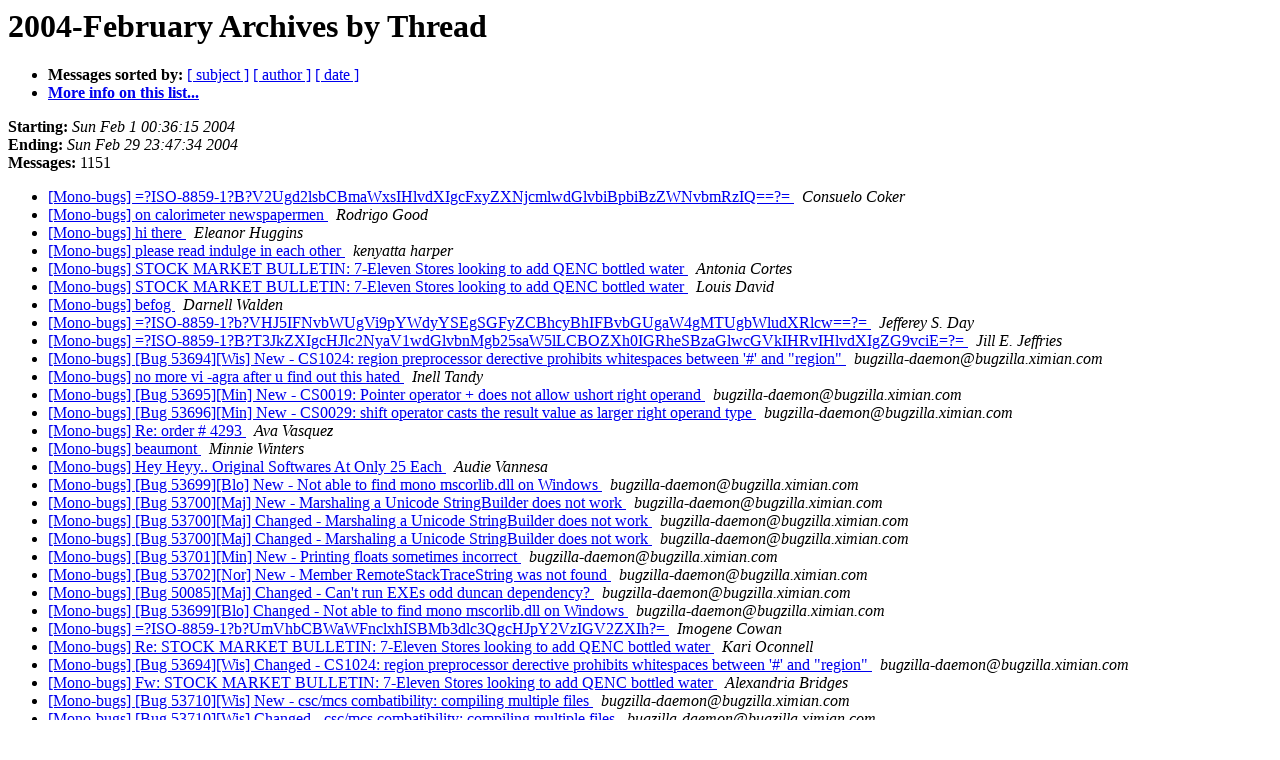

--- FILE ---
content_type: text/html; charset=utf-8
request_url: https://mono.github.io/mail-archives/mono-bugs/2004-February/thread.html
body_size: 44268
content:
<!DOCTYPE HTML PUBLIC "-//W3C//DTD HTML 3.2//EN">
<HTML>
  <HEAD>
     <title>The mono-bugs 2004-February Archive by Thread</title>
     <META NAME="robots" CONTENT="noindex,follow">
     
  </HEAD>
  <BODY BGCOLOR="#ffffff">
      <a name="start"></A>
      <h1>2004-February Archives by Thread</h1>
      <ul>
         <li> <b>Messages sorted by:</b>
	        
		<a href="subject.html#start">[ subject ]</a>
		<a href="author.html#start">[ author ]</a>
		<a href="date.html#start">[ date ]</a>

	     <li><b><a href="http://lists.ximian.com/mailman/listinfo/mono-bugs">More info on this list...
                    </a></b></li>
      </ul>
      <p><b>Starting:</b> <i>Sun Feb  1 00:36:15 2004</i><br>
         <b>Ending:</b> <i>Sun Feb 29 23:47:34 2004</i><br>
         <b>Messages:</b> 1151<p>
     <ul>

<!--0 01075613775- -->
<LI><A HREF="011810.html">[Mono-bugs] =?ISO-8859-1?B?V2Ugd2lsbCBmaWxsIHlvdXIgcFxyZXNjcmlwdGlvbiBpbiBzZWNvbmRzIQ==?=
</A><A NAME="11810">&nbsp;</A>
<I>Consuelo Coker
</I>
<!--0 01075615994- -->
<LI><A HREF="011811.html">[Mono-bugs] on calorimeter newspapermen
</A><A NAME="11811">&nbsp;</A>
<I>Rodrigo Good
</I>
<!--0 01075632761- -->
<LI><A HREF="011812.html">[Mono-bugs] hi there
</A><A NAME="11812">&nbsp;</A>
<I>Eleanor Huggins
</I>
<!--0 01075635265- -->
<LI><A HREF="011815.html">[Mono-bugs] please read indulge in each other
</A><A NAME="11815">&nbsp;</A>
<I>kenyatta harper
</I>
<!--0 01075639666- -->
<LI><A HREF="011813.html">[Mono-bugs] STOCK MARKET BULLETIN: 7-Eleven Stores looking to add QENC bottled water
</A><A NAME="11813">&nbsp;</A>
<I>Antonia Cortes
</I>
<!--0 01075641107- -->
<LI><A HREF="011814.html">[Mono-bugs] STOCK MARKET BULLETIN: 7-Eleven Stores looking to add QENC bottled water
</A><A NAME="11814">&nbsp;</A>
<I>Louis David
</I>
<!--0 01075642105- -->
<LI><A HREF="011817.html">[Mono-bugs] befog
</A><A NAME="11817">&nbsp;</A>
<I>Darnell Walden
</I>
<!--0 01075642746- -->
<LI><A HREF="011816.html">[Mono-bugs] =?ISO-8859-1?b?VHJ5IFNvbWUgVi9pYWdyYSEgSGFyZCBhcyBhIFBvbGUgaW4gMTUgbWludXRlcw==?=
</A><A NAME="11816">&nbsp;</A>
<I>Jefferey S. Day
</I>
<!--0 01075649063- -->
<LI><A HREF="011818.html">[Mono-bugs] =?ISO-8859-1?B?T3JkZXIgcHJlc2NyaV1wdGlvbnMgb25saW5lLCBOZXh0IGRheSBzaGlwcGVkIHRvIHlvdXIgZG9vciE=?=
</A><A NAME="11818">&nbsp;</A>
<I>Jill E. Jeffries
</I>
<!--0 01075650731- -->
<LI><A HREF="011819.html">[Mono-bugs] [Bug 53694][Wis] New - CS1024: region preprocessor derective prohibits whitespaces between '#' and &quot;region&quot;
</A><A NAME="11819">&nbsp;</A>
<I>bugzilla-daemon@bugzilla.ximian.com
</I>
<!--0 01075651073- -->
<LI><A HREF="011820.html">[Mono-bugs] no more vi -agra after u find out this hated
</A><A NAME="11820">&nbsp;</A>
<I>Inell Tandy
</I>
<!--0 01075652161- -->
<LI><A HREF="011821.html">[Mono-bugs] [Bug 53695][Min] New - CS0019: Pointer operator + does not allow ushort right operand
</A><A NAME="11821">&nbsp;</A>
<I>bugzilla-daemon@bugzilla.ximian.com
</I>
<!--0 01075652877- -->
<LI><A HREF="011822.html">[Mono-bugs] [Bug 53696][Min] New - CS0029: shift operator casts the result value as larger right operand type
</A><A NAME="11822">&nbsp;</A>
<I>bugzilla-daemon@bugzilla.ximian.com
</I>
<!--0 01075655491- -->
<LI><A HREF="011805.html">[Mono-bugs] Re: order # 4293
</A><A NAME="11805">&nbsp;</A>
<I>Ava Vasquez
</I>
<!--0 01075658250- -->
<LI><A HREF="011827.html">[Mono-bugs] beaumont
</A><A NAME="11827">&nbsp;</A>
<I>Minnie Winters
</I>
<!--0 01075659180- -->
<LI><A HREF="011823.html">[Mono-bugs] Hey Heyy.. Original Softwares At Only 25 Each
</A><A NAME="11823">&nbsp;</A>
<I>Audie Vannesa
</I>
<!--0 01075662571- -->
<LI><A HREF="011824.html">[Mono-bugs] [Bug 53699][Blo] New - Not able to find mono mscorlib.dll on Windows
</A><A NAME="11824">&nbsp;</A>
<I>bugzilla-daemon@bugzilla.ximian.com
</I>
<!--0 01075662785- -->
<LI><A HREF="011825.html">[Mono-bugs] [Bug 53700][Maj] New - Marshaling a Unicode StringBuilder does not work
</A><A NAME="11825">&nbsp;</A>
<I>bugzilla-daemon@bugzilla.ximian.com
</I>
<!--0 01075662849- -->
<LI><A HREF="011826.html">[Mono-bugs] [Bug 53700][Maj] Changed - Marshaling a Unicode StringBuilder does not work
</A><A NAME="11826">&nbsp;</A>
<I>bugzilla-daemon@bugzilla.ximian.com
</I>
<!--0 01075663893- -->
<LI><A HREF="011828.html">[Mono-bugs] [Bug 53700][Maj] Changed - Marshaling a Unicode StringBuilder does not work
</A><A NAME="11828">&nbsp;</A>
<I>bugzilla-daemon@bugzilla.ximian.com
</I>
<!--0 01075664553- -->
<LI><A HREF="011829.html">[Mono-bugs] [Bug 53701][Min] New - Printing floats sometimes incorrect
</A><A NAME="11829">&nbsp;</A>
<I>bugzilla-daemon@bugzilla.ximian.com
</I>
<!--0 01075664557- -->
<LI><A HREF="011830.html">[Mono-bugs] [Bug 53702][Nor] New - Member RemoteStackTraceString was not found
</A><A NAME="11830">&nbsp;</A>
<I>bugzilla-daemon@bugzilla.ximian.com
</I>
<!--0 01075664849- -->
<LI><A HREF="011832.html">[Mono-bugs] [Bug 50085][Maj] Changed - Can't run EXEs odd duncan dependency?
</A><A NAME="11832">&nbsp;</A>
<I>bugzilla-daemon@bugzilla.ximian.com
</I>
<!--0 01075664850- -->
<LI><A HREF="011831.html">[Mono-bugs] [Bug 53699][Blo] Changed - Not able to find mono mscorlib.dll on Windows
</A><A NAME="11831">&nbsp;</A>
<I>bugzilla-daemon@bugzilla.ximian.com
</I>
<!--0 01075669366- -->
<LI><A HREF="011833.html">[Mono-bugs] =?ISO-8859-1?b?UmVhbCBWaWFnclxhISBMb3dlc3QgcHJpY2VzIGV2ZXIh?=
</A><A NAME="11833">&nbsp;</A>
<I>Imogene Cowan
</I>
<!--0 01075685992- -->
<LI><A HREF="011836.html">[Mono-bugs] Re: STOCK MARKET BULLETIN: 7-Eleven Stores looking to add QENC bottled water
</A><A NAME="11836">&nbsp;</A>
<I>Kari Oconnell
</I>
<!--0 01075686933- -->
<LI><A HREF="011835.html">[Mono-bugs] [Bug 53694][Wis] Changed - CS1024: region preprocessor derective prohibits whitespaces between '#' and &quot;region&quot;
</A><A NAME="11835">&nbsp;</A>
<I>bugzilla-daemon@bugzilla.ximian.com
</I>
<!--0 01075687189- -->
<LI><A HREF="011840.html">[Mono-bugs] Fw: STOCK MARKET BULLETIN: 7-Eleven Stores looking to add QENC bottled water
</A><A NAME="11840">&nbsp;</A>
<I>Alexandria Bridges
</I>
<!--0 01075687275- -->
<LI><A HREF="011837.html">[Mono-bugs] [Bug 53710][Wis] New - csc/mcs combatibility: compiling multiple files
</A><A NAME="11837">&nbsp;</A>
<I>bugzilla-daemon@bugzilla.ximian.com
</I>
<!--0 01075687481- -->
<LI><A HREF="011839.html">[Mono-bugs] [Bug 53710][Wis] Changed - csc/mcs combatibility: compiling multiple files
</A><A NAME="11839">&nbsp;</A>
<I>bugzilla-daemon@bugzilla.ximian.com
</I>
<!--0 01075687504- -->
<LI><A HREF="011838.html">[Mono-bugs] [Bug 53710][Wis] Changed - csc/mcs combatibility: compiling multiple files
</A><A NAME="11838">&nbsp;</A>
<I>bugzilla-daemon@bugzilla.ximian.com
</I>
<!--0 01075688224- -->
<LI><A HREF="011841.html">[Mono-bugs] [Bug 53713][Nor] New - Problem with `box !0'
</A><A NAME="11841">&nbsp;</A>
<I>bugzilla-daemon@bugzilla.ximian.com
</I>
<!--0 01075688290- -->
<LI><A HREF="011842.html">[Mono-bugs] [Bug 53713][Nor] Changed - Problem with `box !0'
</A><A NAME="11842">&nbsp;</A>
<I>bugzilla-daemon@bugzilla.ximian.com
</I>
<!--0 01075688312- -->
<LI><A HREF="011843.html">[Mono-bugs] [Bug 53713][Nor] Changed - Problem with `box !0'
</A><A NAME="11843">&nbsp;</A>
<I>bugzilla-daemon@bugzilla.ximian.com
</I>
<!--0 01075693966- -->
<LI><A HREF="011853.html">[Mono-bugs] get it up in 3 minutes
</A><A NAME="11853">&nbsp;</A>
<I>Lee Painter
</I>
<!--0 01075699647- -->
<LI><A HREF="011844.html">[Mono-bugs] [Bug 52522][Wis] New - &lt;% tags should not be processed inside client side &lt;script&gt; block
</A><A NAME="11844">&nbsp;</A>
<I>bugzilla-daemon@bugzilla.ximian.com
</I>
<!--0 01075699813- -->
<LI><A HREF="011846.html">[Mono-bugs] =?iso-8859-1?b?RnVsbCBzdG9jayBvZiBhbGwgeW91ciBQaGFybWFbY3kgTmVlZHMh?=
</A><A NAME="11846">&nbsp;</A>
<I>Gilda Langley
</I>
<!--0 01075700093- -->
<LI><A HREF="011845.html">[Mono-bugs] [Bug 52546][Maj] New - Compile libgc in mono cvs tree failed (cygwin)
</A><A NAME="11845">&nbsp;</A>
<I>bugzilla-daemon@bugzilla.ximian.com
</I>
<!--0 01075701474- -->
<LI><A HREF="011847.html">[Mono-bugs] [Bug 51695][Nor] New - Mono fails on OSX.
</A><A NAME="11847">&nbsp;</A>
<I>bugzilla-daemon@bugzilla.ximian.com
</I>
<!--0 01075701560- -->
<LI><A HREF="011848.html">[Mono-bugs] [Bug 40564][Nor] Changed - Odd pause and gc.log produced.
</A><A NAME="11848">&nbsp;</A>
<I>bugzilla-daemon@bugzilla.ximian.com
</I>
<!--0 01075701575- -->
<LI><A HREF="011849.html">[Mono-bugs] [Bug 40564][Nor] Changed - Odd pause and gc.log produced.
</A><A NAME="11849">&nbsp;</A>
<I>bugzilla-daemon@bugzilla.ximian.com
</I>
<!--0 01075701716- -->
<LI><A HREF="011850.html">[Mono-bugs] [Bug 47286][Nor] Changed - Runtime exiting with message &quot;Real-time signal x&quot;
</A><A NAME="11850">&nbsp;</A>
<I>bugzilla-daemon@bugzilla.ximian.com
</I>
<!--0 01075701846- -->
<LI><A HREF="011851.html">[Mono-bugs] [Bug 47825][Nor] New - missing dependencies for monodoc
</A><A NAME="11851">&nbsp;</A>
<I>bugzilla-daemon@bugzilla.ximian.com
</I>
<!--0 01075701872- -->
<LI><A HREF="011852.html">[Mono-bugs] [Bug 47576][Wis] New - intermittant crashing on SMP system
</A><A NAME="11852">&nbsp;</A>
<I>bugzilla-daemon@bugzilla.ximian.com
</I>
<!--0 01075702119- -->
<LI><A HREF="011854.html">[Mono-bugs] [Bug 51355][Maj] New - Latest freetype-2.1.5-0.ximian.5.1 caused desktop to fail
</A><A NAME="11854">&nbsp;</A>
<I>bugzilla-daemon@bugzilla.ximian.com
</I>
<!--0 01075702304- -->
<LI><A HREF="011858.html">[Mono-bugs] alvin serenade advisory
</A><A NAME="11858">&nbsp;</A>
<I>Jennifer Velazquez
</I>
<!--0 01075702720- -->
<LI><A HREF="011855.html">[Mono-bugs] [Bug 47576][Wis] Changed - intermittant crashing on SMP system
</A><A NAME="11855">&nbsp;</A>
<I>bugzilla-daemon@bugzilla.ximian.com
</I>
<!--0 01075702745- -->
<LI><A HREF="011857.html">[Mono-bugs] RE: what if you could
</A><A NAME="11857">&nbsp;</A>
<I>Millard Kirkpatrick
</I>
<!--0 01075703178- -->
<LI><A HREF="011856.html">[Mono-bugs] [Bug 45976][Nor] Changed - Regular expression character classes don't work with IgnoreCase
</A><A NAME="11856">&nbsp;</A>
<I>bugzilla-daemon@bugzilla.ximian.com
</I>
<!--0 01075715827- -->
<LI><A HREF="011859.html">[Mono-bugs] [Bug 53730][Maj] New - String.Replace incorrectly does a case-insensitive compare
</A><A NAME="11859">&nbsp;</A>
<I>bugzilla-daemon@bugzilla.ximian.com
</I>
<!--0 01075720835- -->
<LI><A HREF="011862.html">[Mono-bugs] important improves kidney function
</A><A NAME="11862">&nbsp;</A>
<I>elvera smith
</I>
<!--0 01075720876- -->
<LI><A HREF="011834.html">[Mono-bugs] Oppen an anoonymous bank acccount,  Mono qXTn
</A><A NAME="11834">&nbsp;</A>
<I>Pestilence S. Underfed
</I>
<!--0 01075721214- -->
<LI><A HREF="011860.html">[Mono-bugs] Re: JJJPRM, the retinue listened
</A><A NAME="11860">&nbsp;</A>
<I>Davis
</I>
<!--0 01075722666- -->
<LI><A HREF="011861.html">[Mono-bugs] Returned mail: see transcript for details
</A><A NAME="11861">&nbsp;</A>
<I>Mail Delivery Subsystem
</I>
<!--0 01075722864- -->
<LI><A HREF="011863.html">[Mono-bugs] What do I say to collectors that call me?  We'll tell you what to say!:
</A><A NAME="11863">&nbsp;</A>
<I>randee russell
</I>
<!--0 01075738629- -->
<LI><A HREF="011864.html">[Mono-bugs] [Bug 53730][Maj] Changed - String.Replace incorrectly does a case-insensitive compare
</A><A NAME="11864">&nbsp;</A>
<I>bugzilla-daemon@bugzilla.ximian.com
</I>
<!--0 01075740041- -->
<LI><A HREF="011865.html">[Mono-bugs] just curious about what u need? ascot siderosis restfully
</A><A NAME="11865">&nbsp;</A>
<I>Whitney Melissa
</I>
<!--0 01075743865- -->
<LI><A HREF="011866.html">[Mono-bugs] [Bug 53290][Min] Changed - Move does not support directory as target
</A><A NAME="11866">&nbsp;</A>
<I>bugzilla-daemon@bugzilla.ximian.com
</I>
<!--0 01075744070- -->
<LI><A HREF="011867.html">[Mono-bugs] [Bug 53290][Min] Changed - Move does not support directory as target
</A><A NAME="11867">&nbsp;</A>
<I>bugzilla-daemon@bugzilla.ximian.com
</I>
<!--0 01075744798- -->
<LI><A HREF="011868.html">[Mono-bugs] [Bug 53461][Nor] Changed - DateTime.ParseExact doesn't return correct results with ending &quot;Z&quot;
</A><A NAME="11868">&nbsp;</A>
<I>bugzilla-daemon@bugzilla.ximian.com
</I>
<!--0 01075745189- -->
<LI><A HREF="011869.html">[Mono-bugs] [Bug 53290][Min] Changed - Move does not support directory as target
</A><A NAME="11869">&nbsp;</A>
<I>bugzilla-daemon@bugzilla.ximian.com
</I>
<!--0 01075745236- -->
<LI><A HREF="011870.html">[Mono-bugs] [Bug 53290][Min] Changed - Move does not support directory as target
</A><A NAME="11870">&nbsp;</A>
<I>bugzilla-daemon@bugzilla.ximian.com
</I>
<!--0 01075745303- -->
<LI><A HREF="011871.html">[Mono-bugs] [Bug 53236][Min] Changed - Trying to create a FileStream in a non-existant directory throws the wrong exception
</A><A NAME="11871">&nbsp;</A>
<I>bugzilla-daemon@bugzilla.ximian.com
</I>
<!--0 01075745349- -->
<LI><A HREF="011872.html">[Mono-bugs] [Bug 53236][Min] Changed - Trying to create a FileStream in a non-existant directory throws the wrong exception
</A><A NAME="11872">&nbsp;</A>
<I>bugzilla-daemon@bugzilla.ximian.com
</I>
<!--0 01075746845- -->
<LI><A HREF="011873.html">[Mono-bugs] [Bug 45976][Nor] Changed - Regular expression character classes don't work with IgnoreCase
</A><A NAME="11873">&nbsp;</A>
<I>bugzilla-daemon@bugzilla.ximian.com
</I>
<!--0 01075748643- -->
<LI><A HREF="011874.html">[Mono-bugs] [Bug 53461][Nor] Changed - DateTime.ParseExact doesn't return correct results with ending &quot;Z&quot;
</A><A NAME="11874">&nbsp;</A>
<I>bugzilla-daemon@bugzilla.ximian.com
</I>
<!--0 01075751826- -->
<LI><A HREF="011875.html">[Mono-bugs] [Bug 52605][Wis] Changed - Compiling regexes to IL
</A><A NAME="11875">&nbsp;</A>
<I>bugzilla-daemon@bugzilla.ximian.com
</I>
<!--0 01075751984- -->
<LI><A HREF="011876.html">[Mono-bugs] [Bug 52605][Wis] Changed - Compiling regexes to IL
</A><A NAME="11876">&nbsp;</A>
<I>bugzilla-daemon@bugzilla.ximian.com
</I>
<!--0 01075752335- -->
<LI><A HREF="011877.html">[Mono-bugs] [Bug 45966][Nor] Changed - Quantifier {n} not correctly supported in regular expressions
</A><A NAME="11877">&nbsp;</A>
<I>bugzilla-daemon@bugzilla.ximian.com
</I>
<!--0 01075752439- -->
<LI><A HREF="011878.html">[Mono-bugs] [Bug 53014][Wis] Changed - Regex -- `Bad quantifier'
</A><A NAME="11878">&nbsp;</A>
<I>bugzilla-daemon@bugzilla.ximian.com
</I>
<!--0 01075753281- -->
<LI><A HREF="011879.html">[Mono-bugs] [Bug 53748][Wis] New - O_SYNC not defined in fcntl.h on OS X
</A><A NAME="11879">&nbsp;</A>
<I>bugzilla-daemon@bugzilla.ximian.com
</I>
<!--0 01075753495- -->
<LI><A HREF="011880.html">[Mono-bugs] [Bug 53749][Maj] New - gcc -shared not supported on OS X
</A><A NAME="11880">&nbsp;</A>
<I>bugzilla-daemon@bugzilla.ximian.com
</I>
<!--0 01075753514- -->
<LI><A HREF="011881.html">[Mono-bugs] [Bug 53748][Maj] Changed - O_SYNC not defined in fcntl.h on OS X
</A><A NAME="11881">&nbsp;</A>
<I>bugzilla-daemon@bugzilla.ximian.com
</I>
<!--0 01075754067- -->
<LI><A HREF="011882.html">[Mono-bugs] [Bug 53730][Maj] Changed - String.Replace incorrectly does a case-insensitive compare
</A><A NAME="11882">&nbsp;</A>
<I>bugzilla-daemon@bugzilla.ximian.com
</I>
<!--0 01075754893- -->
<LI><A HREF="011883.html">[Mono-bugs] =?iso-8859-1?b?U29tYXRyb3BpbiBpbiBhIGNhcHN1bGU=?=
</A><A NAME="11883">&nbsp;</A>
<I>Jamaal C. McKenzie
</I>
<!--0 01075755921- -->
<LI><A HREF="011884.html">[Mono-bugs] [Bug 53700][Maj] Changed - Marshaling a Unicode StringBuilder does not work
</A><A NAME="11884">&nbsp;</A>
<I>bugzilla-daemon@bugzilla.ximian.com
</I>
<!--0 01075756755- -->
<LI><A HREF="011885.html">[Mono-bugs] [Bug 53713][Nor] Changed - Problem with `box !0'
</A><A NAME="11885">&nbsp;</A>
<I>bugzilla-daemon@bugzilla.ximian.com
</I>
<!--0 01075757132- -->
<LI><A HREF="011886.html">[Mono-bugs] [Bug 51693][Wis] New - Building mono on RHEL3 results in a segfault
</A><A NAME="11886">&nbsp;</A>
<I>bugzilla-daemon@bugzilla.ximian.com
</I>
<!--0 01075757754- -->
<LI><A HREF="011892.html">[Mono-bugs] pocketful econometrica churchillian
</A><A NAME="11892">&nbsp;</A>
<I>Karina Greene
</I>
<!--0 01075757795- -->
<LI><A HREF="011887.html">[Mono-bugs] Returned mail: User unknown
</A><A NAME="11887">&nbsp;</A>
<I>Mail Delivery Subsystem
</I>
<!--0 01075759915- -->
<LI><A HREF="011889.html">[Mono-bugs] Hello
</A><A NAME="11889">&nbsp;</A>
<I>jbrewer@jera.com
</I>
<!--0 01075760562- -->
<LI><A HREF="011888.html">[Mono-bugs] [Bug 45966][Nor] Changed - Quantifier {n} not correctly supported in regular expressions
</A><A NAME="11888">&nbsp;</A>
<I>bugzilla-daemon@bugzilla.ximian.com
</I>
<!--0 01075761152- -->
<LI><A HREF="011890.html">[Mono-bugs] [Bug 51695][Nor] Changed - Mono fails on OSX.
</A><A NAME="11890">&nbsp;</A>
<I>bugzilla-daemon@bugzilla.ximian.com
</I>
<!--0 01075762201- -->
<LI><A HREF="011891.html">[Mono-bugs] [Bug 51695][Nor] Changed - Mono fails on OSX.
</A><A NAME="11891">&nbsp;</A>
<I>bugzilla-daemon@bugzilla.ximian.com
</I>
<!--0 01075763325- -->
<LI><A HREF="011893.html">[Mono-bugs] Bachelor's Diploma, Master's, or PhD - No Classes Necessary--%CUSTOM_MINE
</A><A NAME="11893">&nbsp;</A>
<I>Felipe Randolph
</I>
<!--0 01075765100- -->
<LI><A HREF="011894.html">[Mono-bugs] Fw: STOCK MARKET BULLETIN: 7-Eleven Stores looking to add QENC bottled water
</A><A NAME="11894">&nbsp;</A>
<I>Harrison Schwartz
</I>
<!--0 01075765792- -->
<LI><A HREF="011896.html">[Mono-bugs] Supcr Boul Vimgra
</A><A NAME="11896">&nbsp;</A>
<I>Lorenzo Mcintyre
</I>
<!--0 01075766040- -->
<LI><A HREF="011895.html">[Mono-bugs] Fw: STOCK MARKET BULLETIN: 7-Eleven Stores looking to add QENC bottled water
</A><A NAME="11895">&nbsp;</A>
<I>Cassandra Crabtree
</I>
<!--0 01075770564- -->
<LI><A HREF="011897.html">[Mono-bugs] Re: STOCK MARKET BULLETIN: 7-Eleven Stores looking to add QENC bottled water
</A><A NAME="11897">&nbsp;</A>
<I>Emerson Cramer
</I>
<!--0 01075773311- -->
<LI><A HREF="011898.html">[Mono-bugs] =?iso-8859-1?b?WW91ciB3aWVnaHQgYm90aGVyaW5nIHlvdT8/PyBUcnkgUGhlbnRlcm1pbmU=?=
</A><A NAME="11898">&nbsp;</A>
<I>Willie Daugherty
</I>
<!--0 01075778748- -->
<LI><A HREF="011900.html">[Mono-bugs] Re: CAAAWYC, 120 had received
</A><A NAME="11900">&nbsp;</A>
<I>Bolton
</I>
<!--0 01075778908- -->
<LI><A HREF="011899.html">[Mono-bugs] [Bug 49346][Nor] New - Attributes on interface properties are lost
</A><A NAME="11899">&nbsp;</A>
<I>bugzilla-daemon@bugzilla.ximian.com
</I>
<!--0 01075779914- -->
<LI><A HREF="011901.html">[Mono-bugs] =?iso-8859-1?B?SG93IGFyZSB5b3UgZG9pbmc/IExvb2sgYXQgdGhpcyE=?=
</A><A NAME="11901">&nbsp;</A>
<I>Elvin Eaton
</I>
<!--0 01075782191- -->
<LI><A HREF="011902.html">[Mono-bugs] STOCK MARKET BULLETIN: 7-Eleven Stores looking to add QENC bottled water
</A><A NAME="11902">&nbsp;</A>
<I>Phillip Finn
</I>
<!--0 01075786425- -->
<LI><A HREF="011903.html">[Mono-bugs] better than v�agra
</A><A NAME="11903">&nbsp;</A>
<I>Warren Estrada
</I>
<!--0 01075790887- -->
<LI><A HREF="011904.html">[Mono-bugs] [Bug 53774][Nor] New - Dynamic library suffix needs to be platform specific
</A><A NAME="11904">&nbsp;</A>
<I>bugzilla-daemon@bugzilla.ximian.com
</I>
<!--0 01075791978- -->
<LI><A HREF="011917.html">[Mono-bugs] FWD: Want Pills X@nax $ v|aGR@ ( $ Va1ium  ; Som@ ; Pnte.r.min MMlLa
</A><A NAME="11917">&nbsp;</A>
<I>Lenna Armendariz
</I>
<!--0 01075792957- -->
<LI><A HREF="011905.html">[Mono-bugs] cheap v�agra
</A><A NAME="11905">&nbsp;</A>
<I>Victor C. Madison
</I>
<!--0 01075802811- -->
<LI><A HREF="011906.html">[Mono-bugs] Re: Stop buggin me
</A><A NAME="11906">&nbsp;</A>
<I>Marquita Mcclure
</I>
<!--0 01075806646- -->
<LI><A HREF="011908.html">[Mono-bugs] belfry indecision inaudible
</A><A NAME="11908">&nbsp;</A>
<I>Deann Farley
</I>
<!--0 01075808910- -->
<LI><A HREF="011907.html">[Mono-bugs] =?ISO-8859-1?b?VHJ5IFNvbWUgVmlhZ3IpYSEgSGFyZCBhcyBhIFBvbGUgaW4gMTUgbWludXRlcw==?=
</A><A NAME="11907">&nbsp;</A>
<I>Isidro Matthews
</I>
<!--0 01075819021- -->
<LI><A HREF="011909.html">[Mono-bugs] [Bug 53786][Maj] New - int* is not emitted
</A><A NAME="11909">&nbsp;</A>
<I>bugzilla-daemon@bugzilla.ximian.com
</I>
<!--0 01075820633- -->
<LI><A HREF="011916.html">[Mono-bugs] Greatly improve your stamina
</A><A NAME="11916">&nbsp;</A>
<I>genoveva simmons
</I>
<!--0 01075821903- -->
<LI><A HREF="011910.html">[Mono-bugs] [Bug 53788][Nor] New - AppDomainSetup.PrivateBinPath bug in Mono 0.30
</A><A NAME="11910">&nbsp;</A>
<I>bugzilla-daemon@bugzilla.ximian.com
</I>
<!--0 01075822130- -->
<LI><A HREF="011911.html">[Mono-bugs] [Bug 53788][Nor] Changed - AppDomainSetup.PrivateBinPath bug in Mono 0.30
</A><A NAME="11911">&nbsp;</A>
<I>bugzilla-daemon@bugzilla.ximian.com
</I>
<!--0 01075823744- -->
<LI><A HREF="011913.html">[Mono-bugs] we sell windows xp pro for 50 bucks
</A><A NAME="11913">&nbsp;</A>
<I>Tisha Carmen
</I>
<!--0 01075824889- -->
<LI><A HREF="012048.html">[Mono-bugs] Someone cares
</A><A NAME="12048">&nbsp;</A>
<I>Hattie Lott
</I>
<!--0 01075825059- -->
<LI><A HREF="011914.html">[Mono-bugs] [Bug 51695][Nor] Changed - Mono fails on OSX.
</A><A NAME="11914">&nbsp;</A>
<I>bugzilla-daemon@bugzilla.ximian.com
</I>
<!--0 01075826732- -->
<LI><A HREF="011915.html">[Mono-bugs] Server Report
</A><A NAME="11915">&nbsp;</A>
<I>ppapers@eatright.org
</I>
<!--0 01075832384- -->
<LI><A HREF="011936.html">[Mono-bugs] FWD: Got XAn@x _ V|@GRA ) ; Val.i.um  _ Pn:t:ermin $ |Soma|  QPnAo
</A><A NAME="11936">&nbsp;</A>
<I>Carrol Morales
</I>
<!--0 01075836380- -->
<LI><A HREF="011918.html">[Mono-bugs] [Bug 53800][Wis] New - Unable to run a piece of code which works fine in .NET 1.1
</A><A NAME="11918">&nbsp;</A>
<I>bugzilla-daemon@bugzilla.ximian.com
</I>
<!--0 01075839497- -->
<LI><A HREF="011942.html">[Mono-bugs] FWD: Everything here. Va:l:ium &amp; v1AgR@ \ Xan+a+x % At|'v@n % .Soma. + Pnterm.i.n ja1bY
</A><A NAME="11942">&nbsp;</A>
<I>Jerrica Foss
</I>
<!--0 01075839618- -->
<LI><A HREF="011919.html">[Mono-bugs] Re: KYKHBBNO, entire top floor
</A><A NAME="11919">&nbsp;</A>
<I>Callahan
</I>
<!--0 01075843558- -->
<LI><A HREF="011920.html">[Mono-bugs] [Bug 53807][Nor] New - FileSystemWatcher.IncludeSubdirectories not working
</A><A NAME="11920">&nbsp;</A>
<I>bugzilla-daemon@bugzilla.ximian.com
</I>
<!--0 01075844993- -->
<LI><A HREF="011921.html">[Mono-bugs] [Bug 53017][Cri] Changed - Remoting Interop between Microsoft CLR 1.0 on Windows and Mono on  Linux passing DataTables
</A><A NAME="11921">&nbsp;</A>
<I>bugzilla-daemon@bugzilla.ximian.com
</I>
<!--0 01075847322- -->
<LI><A HREF="011923.html">[Mono-bugs] mouth
</A><A NAME="11923">&nbsp;</A>
<I>Myra Buckner
</I>
<!--0 01075849189- -->
<LI><A HREF="011922.html">[Mono-bugs] [Bug 50849][Nor] New - Multiple included resource files: Problems accessing resource data, garbled data
</A><A NAME="11922">&nbsp;</A>
<I>bugzilla-daemon@bugzilla.ximian.com
</I>
<!--0 01075853647- -->
<LI><A HREF="011924.html">[Mono-bugs] OTC.BB: SEVI - Stock-Market-Profile of the Week
</A><A NAME="11924">&nbsp;</A>
<I>Alvin Dickerson
</I>
<!--0 01075855736- -->
<LI><A HREF="011931.html">[Mono-bugs] centipede
</A><A NAME="11931">&nbsp;</A>
<I>Merrill Goins
</I>
<!--0 01075857156- -->
<LI><A HREF="011925.html">[Mono-bugs] [Bug 53807][Nor] Changed - FileSystemWatcher.IncludeSubdirectories not working
</A><A NAME="11925">&nbsp;</A>
<I>bugzilla-daemon@bugzilla.ximian.com
</I>
<!--0 01075857278- -->
<LI><A HREF="011926.html">[Mono-bugs] [Bug 53819][Cos] New - [patch] mono-0.30: configure: gethostbyname2_r check doesn't say &quot;no&quot;
</A><A NAME="11926">&nbsp;</A>
<I>bugzilla-daemon@bugzilla.ximian.com
</I>
<!--0 01075857376- -->
<LI><A HREF="011927.html">[Mono-bugs] [Bug 53819][Cos] Changed - [patch] mono-0.30: configure: gethostbyname2_r check doesn't say &quot;no&quot;
</A><A NAME="11927">&nbsp;</A>
<I>bugzilla-daemon@bugzilla.ximian.com
</I>
<!--0 01075859153- -->
<LI><A HREF="011928.html">[Mono-bugs] [Bug 53677][Nor] Changed - Start mod_mono and apache on reboot
</A><A NAME="11928">&nbsp;</A>
<I>bugzilla-daemon@bugzilla.ximian.com
</I>
<!--0 01075859170- -->
<LI><A HREF="011929.html">[Mono-bugs] [Bug 53677][Nor] Changed - Start mod_mono and apache on reboot
</A><A NAME="11929">&nbsp;</A>
<I>bugzilla-daemon@bugzilla.ximian.com
</I>
<!--0 01075859358- -->
<LI><A HREF="011930.html">[Mono-bugs] provide u loow-pricee software gravy
</A><A NAME="11930">&nbsp;</A>
<I>Anya 
</I>
<!--0 01075860734- -->
<LI><A HREF="011934.html">[Mono-bugs] char
</A><A NAME="11934">&nbsp;</A>
<I>Brandie Mcclain
</I>
<!--0 01075861791- -->
<LI><A HREF="011932.html">[Mono-bugs] [Bug 53700][Maj] Changed - Marshaling a Unicode StringBuilder does not work
</A><A NAME="11932">&nbsp;</A>
<I>bugzilla-daemon@bugzilla.ximian.com
</I>
<!--0 01075864052- -->
<LI><A HREF="011933.html">[Mono-bugs] [Bug 53819][Cos] Changed - [patch] mono-0.30: configure: gethostbyname2_r check doesn't say &quot;no&quot;
</A><A NAME="11933">&nbsp;</A>
<I>bugzilla-daemon@bugzilla.ximian.com
</I>
<!--0 01075871804- -->
<LI><A HREF="011949.html">[Mono-bugs] FWD: All procurable. Va1ium &lt; +XANAX+ * $ v|@grA  ) S:o:ma &amp; Pntermin pPSKi
</A><A NAME="11949">&nbsp;</A>
<I>Lean Callis
</I>
<!--0 01075872087- -->
<LI><A HREF="011935.html">[Mono-bugs] [Bug 53677][Nor] Changed - Start mod_mono and apache on reboot
</A><A NAME="11935">&nbsp;</A>
<I>bugzilla-daemon@bugzilla.ximian.com
</I>
<!--0 01075880511- -->
<LI><A HREF="011937.html">[Mono-bugs] [Bug 53841][Cri] New - GB2312 encoding BUG
</A><A NAME="11937">&nbsp;</A>
<I>bugzilla-daemon@bugzilla.ximian.com
</I>
<!--0 01075881257- -->
<LI><A HREF="011938.html">[Mono-bugs] [Bug 53843][Cri] New - source file encoding problem
</A><A NAME="11938">&nbsp;</A>
<I>bugzilla-daemon@bugzilla.ximian.com
</I>
<!--0 01075881639- -->
<LI><A HREF="011939.html">[Mono-bugs] [Bug 53844][Wis] New - enviroment encoding problem
</A><A NAME="11939">&nbsp;</A>
<I>bugzilla-daemon@bugzilla.ximian.com
</I>
<!--0 01075882583- -->
<LI><A HREF="011940.html">[Mono-bugs] =?iso-8859-1?b?UmU6Q2xpbmljYWxseSBQcm92ZW4gQW50aS1hZ2luZw==?=
</A><A NAME="11940">&nbsp;</A>
<I>Coleman Mayer
</I>
<!--0 01075882972- -->
<LI><A HREF="011941.html">[Mono-bugs] cervix
</A><A NAME="11941">&nbsp;</A>
<I>Abigail Ritchie
</I>
<!--0 01075888359- -->
<LI><A HREF="011943.html">[Mono-bugs] Re: Tue,  3 Feb 2004 23:52:39 -0500
</A><A NAME="11943">&nbsp;</A>
<I>The Software Source
</I>
<!--0 01075890423- -->
<LI><A HREF="011944.html">[Mono-bugs] [Bug 53250][Wis] Changed - checked flag throws System.OverflowException
</A><A NAME="11944">&nbsp;</A>
<I>bugzilla-daemon@bugzilla.ximian.com
</I>
<!--0 01075892322- -->
<LI><A HREF="011945.html">[Mono-bugs] [Bug 53668][Nor] Changed - XmlSchemaAny for any attribute in schema has null namespace
</A><A NAME="11945">&nbsp;</A>
<I>bugzilla-daemon@bugzilla.ximian.com
</I>
<!--0 01075893132- -->
<LI><A HREF="011959.html">[Mono-bugs] FWD: Low-priced V|a|lium + v|@GRA + +XANAX+ _ A:t|v@n \ Pnterm.i.n - So:m:a  3iJQY
</A><A NAME="11959">&nbsp;</A>
<I>Stormy Inman
</I>
<!--0 01075893535- -->
<LI><A HREF="011946.html">[Mono-bugs] =?ISO-8859-1?B?UmU6IFRoZSBMb3dlc3QgUHJpY2VzIEFueXdoZXJlIQ==?=
</A><A NAME="11946">&nbsp;</A>
<I>Lindsey Peacock
</I>
<!--0 01075905739- -->
<LI><A HREF="011947.html">[Mono-bugs] hey Mono-bugs this is it
</A><A NAME="11947">&nbsp;</A>
<I> Self
</I>
<!--0 01075907772- -->
<LI><A HREF="011948.html">[Mono-bugs] [Bug 53853][Maj] New - mono/config maps DLLs to .so library names, not SONAMEs
</A><A NAME="11948">&nbsp;</A>
<I>bugzilla-daemon@bugzilla.ximian.com
</I>
<!--0 01075916658- -->
<LI><A HREF="011951.html">[Mono-bugs] Poor credit refinancing
</A><A NAME="11951">&nbsp;</A>
<I>Rick
</I>
<!--0 01075917472- -->
<LI><A HREF="011950.html">[Mono-bugs] Bank secrets we should all know about
</A><A NAME="11950">&nbsp;</A>
<I>leanoraw
</I>
<!--0 01075926651- -->
<LI><A HREF="011952.html">[Mono-bugs] [Bug 53866][Wis] New - regex engine doesn't handle /S correctly
</A><A NAME="11952">&nbsp;</A>
<I>bugzilla-daemon@bugzilla.ximian.com
</I>
<!--0 01075927752- -->
<LI><A HREF="011953.html">[Mono-bugs] [Bug 53869][Maj] New - ArgumentNullException is thrown while trying to get a wsdl
</A><A NAME="11953">&nbsp;</A>
<I>bugzilla-daemon@bugzilla.ximian.com
</I>
<!--0 01075927785- -->
<LI><A HREF="011954.html">[Mono-bugs] [Bug 53869][Maj] Changed - ArgumentNullException is thrown while trying to get a wsdl
</A><A NAME="11954">&nbsp;</A>
<I>bugzilla-daemon@bugzilla.ximian.com
</I>
<!--0 01075928002- -->
<LI><A HREF="011955.html">[Mono-bugs] =?iso-8859-1?B?TGV2aXRbcmEgVmlhZyZyYSBQaGVudGVybWluZSAtIFRvZGF5IQ==?=
</A><A NAME="11955">&nbsp;</A>
<I>Joann Armstrong
</I>
<!--0 01075929053- -->
<LI><A HREF="011956.html">[Mono-bugs] [Bug 53871][Nor] New - Invalid IL code on simple IL
</A><A NAME="11956">&nbsp;</A>
<I>bugzilla-daemon@bugzilla.ximian.com
</I>
<!--0 01075930974- -->
<LI><A HREF="011957.html">[Mono-bugs] [Bug 53872][Wis] New - NullReferenceException in CacheDependency
</A><A NAME="11957">&nbsp;</A>
<I>bugzilla-daemon@bugzilla.ximian.com
</I>
<!--0 01075931124- -->
<LI><A HREF="011958.html">[Mono-bugs] [Bug 53872][Wis] Changed - NullReferenceException in CacheDependency
</A><A NAME="11958">&nbsp;</A>
<I>bugzilla-daemon@bugzilla.ximian.com
</I>
<!--0 01075936358- -->
<LI><A HREF="011995.html">[Mono-bugs] FWD: Want Pills X|A|Nax + Val+i+um % v1@Gra - At|v.@n \ P.n.termin _ Som:a:  yNQnx
</A><A NAME="11995">&nbsp;</A>
<I>Norah Lucky
</I>
<!--0 01075939835- -->
<LI><A HREF="011960.html">[Mono-bugs] wow they socred
</A><A NAME="11960">&nbsp;</A>
<I> Moreland
</I>
<!--0 01075943782- -->
<LI><A HREF="011961.html">[Mono-bugs] [Bug 53843][Cri] Changed - source file encoding problem
</A><A NAME="11961">&nbsp;</A>
<I>bugzilla-daemon@bugzilla.ximian.com
</I>
<!--0 01075943866- -->
<LI><A HREF="011962.html">[Mono-bugs] [Bug 53786][Maj] Changed - int* is not emitted
</A><A NAME="11962">&nbsp;</A>
<I>bugzilla-daemon@bugzilla.ximian.com
</I>
<!--0 01075944080- -->
<LI><A HREF="011963.html">[Mono-bugs] [Bug 53800][Wis] Changed - Unable to run a piece of code which works fine in .NET 1.1
</A><A NAME="11963">&nbsp;</A>
<I>bugzilla-daemon@bugzilla.ximian.com
</I>
<!--0 01075944168- -->
<LI><A HREF="011964.html">[Mono-bugs] [Bug 53710][Wis] Changed - csc/mcs combatibility: compiling multiple files
</A><A NAME="11964">&nbsp;</A>
<I>bugzilla-daemon@bugzilla.ximian.com
</I>
<!--0 01075944260- -->
<LI><A HREF="011965.html">[Mono-bugs] [Bug 53694][Wis] Changed - CS1024: region preprocessor derective prohibits whitespaces between '#' and &quot;region&quot;
</A><A NAME="11965">&nbsp;</A>
<I>bugzilla-daemon@bugzilla.ximian.com
</I>
<!--0 01075947579- -->
<LI><A HREF="011967.html">[Mono-bugs] [Bug 53871][Nor] Changed - Invalid IL code on simple IL
</A><A NAME="11967">&nbsp;</A>
<I>bugzilla-daemon@bugzilla.ximian.com
</I>
<!--0 01075948577- -->
<LI><A HREF="011968.html">[Mono-bugs] [Bug 53525][Wis] Changed - Problem compiling mono 0.29
</A><A NAME="11968">&nbsp;</A>
<I>bugzilla-daemon@bugzilla.ximian.com
</I>
<!--0 01075948613- -->
<LI><A HREF="011970.html">[Mono-bugs] [Bug 53423][Nor] Changed - Static IntPtr attributes don't get updated
</A><A NAME="11970">&nbsp;</A>
<I>bugzilla-daemon@bugzilla.ximian.com
</I>
<!--0 01075948667- -->
<LI><A HREF="011969.html">[Mono-bugs] [Bug 53016][Wis] Changed - Can't open symbolically-linked file
</A><A NAME="11969">&nbsp;</A>
<I>bugzilla-daemon@bugzilla.ximian.com
</I>
<!--0 01075948718- -->
<LI><A HREF="011971.html">[Mono-bugs] [Bug 52938][Maj] Changed - Mono install fails at soapsuds.exe
</A><A NAME="11971">&nbsp;</A>
<I>bugzilla-daemon@bugzilla.ximian.com
</I>
<!--0 01075948917- -->
<LI><A HREF="011972.html">[Mono-bugs] [Bug 38959][Nor] Changed - MS VC#.NET-compiled WinForms program crashes mono
</A><A NAME="11972">&nbsp;</A>
<I>bugzilla-daemon@bugzilla.ximian.com
</I>
<!--0 01075948990- -->
<LI><A HREF="011973.html">[Mono-bugs] [Bug 46385][Min] Changed - Adding resources consumes too much memory.
</A><A NAME="11973">&nbsp;</A>
<I>bugzilla-daemon@bugzilla.ximian.com
</I>
<!--0 01075949137- -->
<LI><A HREF="011974.html">[Mono-bugs] [Bug 53423][Nor] Changed - Static IntPtr attributes don't get updated
</A><A NAME="11974">&nbsp;</A>
<I>bugzilla-daemon@bugzilla.ximian.com
</I>
<!--0 01075949184- -->
<LI><A HREF="011975.html">[Mono-bugs] [Bug 53892][Nor] New - Missing trailing directory separator char using Path.GetDirectoryName on Windows
</A><A NAME="11975">&nbsp;</A>
<I>bugzilla-daemon@bugzilla.ximian.com
</I>
<!--0 01075949297- -->
<LI><A HREF="011976.html">[Mono-bugs] [Bug 51322][Maj] New - Problems using CryptoStream with NetworkStream
</A><A NAME="11976">&nbsp;</A>
<I>bugzilla-daemon@bugzilla.ximian.com
</I>
<!--0 01075949346- -->
<LI><A HREF="011977.html">[Mono-bugs] [Bug 53893][Nor] New - NullReferenceException from embedded api, but not from the mono JIT
</A><A NAME="11977">&nbsp;</A>
<I>bugzilla-daemon@bugzilla.ximian.com
</I>
<!--0 01075951815- -->
<LI><A HREF="011979.html">[Mono-bugs] [Bug 53512][Nor] Changed - Binary serializer + events = null ref exception
</A><A NAME="11979">&nbsp;</A>
<I>bugzilla-daemon@bugzilla.ximian.com
</I>
<!--0 01075951889- -->
<LI><A HREF="011980.html">[Mono-bugs] [Bug 53512][Nor] Changed - Binary serializer + events = null ref exception
</A><A NAME="11980">&nbsp;</A>
<I>bugzilla-daemon@bugzilla.ximian.com
</I>
<!--0 01075954635- -->
<LI><A HREF="011982.html">[Mono-bugs] anguish
</A><A NAME="11982">&nbsp;</A>
<I>Marquis Harmon
</I>
<!--0 01075954933- -->
<LI><A HREF="011981.html">[Mono-bugs] [Bug 53898][Blo] New - System.ComponentModel.AttributeCollection:GetDefaultAttribute throws MissingMethodException
</A><A NAME="11981">&nbsp;</A>
<I>bugzilla-daemon@bugzilla.ximian.com
</I>
<!--0 01075961069- -->
<LI><A HREF="011983.html">[Mono-bugs] [Bug 53898][Blo] Changed - System.ComponentModel.AttributeCollection:GetDefaultAttribute throws MissingMethodException
</A><A NAME="11983">&nbsp;</A>
<I>bugzilla-daemon@bugzilla.ximian.com
</I>
<!--0 01075961340- -->
<LI><A HREF="012004.html">[Mono-bugs] FWD: Available all 4 U. Vali/u/m ' X@NAX ; V|agr@ * At`|v@n = /Pntermin/ _ S|o|ma  mnrB2
</A><A NAME="12004">&nbsp;</A>
<I>Corina Hoffer
</I>
<!--0 01075961550- -->
<LI><A HREF="011984.html">[Mono-bugs] [Bug 53512][Nor] Changed - Binary serializer + events = null ref exception
</A><A NAME="11984">&nbsp;</A>
<I>bugzilla-daemon@bugzilla.ximian.com
</I>
<!--0 01075961808- -->
<LI><A HREF="011985.html">[Mono-bugs] [Bug 50971][Nor] New - Errors in the remoting class cause appserver to fail
</A><A NAME="11985">&nbsp;</A>
<I>bugzilla-daemon@bugzilla.ximian.com
</I>
<!--0 01075964257- -->
<LI><A HREF="012007.html">[Mono-bugs] FWD: Want Pills v1@grA &lt; |Valium| ~ . |X|ANAx  ' So:m:a , .Pntermin. 0NuU6
</A><A NAME="12007">&nbsp;</A>
<I>Luther Delarosa
</I>
<!--0 01075969001- -->
<LI><A HREF="011986.html">[Mono-bugs] [Bug 52169][Wis] Changed - WebServices Problem
</A><A NAME="11986">&nbsp;</A>
<I>bugzilla-daemon@bugzilla.ximian.com
</I>
<!--0 01075969120- -->
<LI><A HREF="011987.html">[Mono-bugs] [Bug 52169][Cri] Changed - WebServices Problem
</A><A NAME="11987">&nbsp;</A>
<I>bugzilla-daemon@bugzilla.ximian.com
</I>
<!--0 01075972424- -->
<LI><A HREF="011988.html">[Mono-bugs] [Bug 53909][Wis] New - Mono can't compile GTK# on FreeBSD 5.2-CURRENT..
</A><A NAME="11988">&nbsp;</A>
<I>bugzilla-daemon@bugzilla.ximian.com
</I>
<!--0 01075976198- -->
<LI><A HREF="011989.html">[Mono-bugs] [Bug 51839][Nor] New - WSDL Tool parse problem with XML Namespaces
</A><A NAME="11989">&nbsp;</A>
<I>bugzilla-daemon@bugzilla.ximian.com
</I>
<!--0 01075977189- -->
<LI><A HREF="011990.html">[Mono-bugs] [Bug 51840][Nor] New - WSDL Tool Bug: Should not need CR in WSDL document
</A><A NAME="11990">&nbsp;</A>
<I>bugzilla-daemon@bugzilla.ximian.com
</I>
<!--0 01075977444- -->
<LI><A HREF="011991.html">[Mono-bugs] [Bug 51850][Nor] New - Another Bug when hitting WebLogic Web Service
</A><A NAME="11991">&nbsp;</A>
<I>bugzilla-daemon@bugzilla.ximian.com
</I>
<!--0 01075977462- -->
<LI><A HREF="011992.html">[Mono-bugs] [Bug 51850][Nor] Changed - Another Bug when hitting WebLogic Web Service
</A><A NAME="11992">&nbsp;</A>
<I>bugzilla-daemon@bugzilla.ximian.com
</I>
<!--0 01075977744- -->
<LI><A HREF="011993.html">[Mono-bugs] danielson gong sadism
</A><A NAME="11993">&nbsp;</A>
<I>Amado Garrett
</I>
<!--0 01075978330- -->
<LI><A HREF="011994.html">[Mono-bugs] [Bug 51839][Nor] Changed - WSDL tool bug when trying to generate proxy
</A><A NAME="11994">&nbsp;</A>
<I>bugzilla-daemon@bugzilla.ximian.com
</I>
<!--0 01075980902- -->
<LI><A HREF="011996.html">[Mono-bugs] [Bug 51846][Nor] New - MONO having problems accessing BEA WebLogic WebService
</A><A NAME="11996">&nbsp;</A>
<I>bugzilla-daemon@bugzilla.ximian.com
</I>
<!--0 01075981310- -->
<LI><A HREF="011997.html">[Mono-bugs] [Bug 51846][Nor] Changed - MONO having problems accessing BEA WebLogic WebService
</A><A NAME="11997">&nbsp;</A>
<I>bugzilla-daemon@bugzilla.ximian.com
</I>
<!--0 01075986590- -->
<LI><A HREF="012027.html">[Mono-bugs] FWD: Complete Stocks. V|AGR@ $ X/A/NAX ' .Valium. - At|v`@n # So.m.a + Pntermin 4AP55
</A><A NAME="12027">&nbsp;</A>
<I>Madaline Ludwig
</I>
<!--0 01075987515- -->
<LI><A HREF="011998.html">[Mono-bugs] the scientifically p1ll for your love muscle!
</A><A NAME="11998">&nbsp;</A>
<I>Carly T. Vang
</I>
<!--0 01075997906- -->
<LI><A HREF="011999.html">[Mono-bugs] [Bug 53915][Wis] New - error in compilation, can't open libgthread-1.3.so.12
</A><A NAME="11999">&nbsp;</A>
<I>bugzilla-daemon@bugzilla.ximian.com
</I>
<!--0 01075999995- -->
<LI><A HREF="012038.html">[Mono-bugs] FWD: Available All. V|AgR@ _ V:a:lium ( xan@x ; At|v`@n ; S+o+ma ~ .Pntermin. n0czi
</A><A NAME="12038">&nbsp;</A>
<I>Yun Luther
</I>
<!--0 01076000577- -->
<LI><A HREF="012000.html">[Mono-bugs] [Bug 53893][Nor] Changed - NullReferenceException from embedded api, but not from the mono JIT
</A><A NAME="12000">&nbsp;</A>
<I>bugzilla-daemon@bugzilla.ximian.com
</I>
<!--0 01076000595- -->
<LI><A HREF="012003.html">[Mono-bugs] Re: Overdue Account Bruce chain saw 1951 trombones
</A><A NAME="12003">&nbsp;</A>
<I>Roman Hughes
</I>
<!--0 01076000651- -->
<LI><A HREF="012001.html">[Mono-bugs] [Bug 53893][Nor] Changed - NullReferenceException from embedded api, but not from the mono JIT
</A><A NAME="12001">&nbsp;</A>
<I>bugzilla-daemon@bugzilla.ximian.com
</I>
<!--0 01076000651- -->
<LI><A HREF="012002.html">[Mono-bugs] [Bug 52375][Nor] New - Embeded mono weirdness.
</A><A NAME="12002">&nbsp;</A>
<I>bugzilla-daemon@bugzilla.ximian.com
</I>
<!--0 01076006781- -->
<LI><A HREF="012005.html">[Mono-bugs] [Bug 53919][Wis] New - Convert.ChangeType fails to convert TimeSpan objects
</A><A NAME="12005">&nbsp;</A>
<I>bugzilla-daemon@bugzilla.ximian.com
</I>
<!--0 01076008223- -->
<LI><A HREF="012006.html">[Mono-bugs] [Bug 53921][Nor] New - using alias directives should override names in the current scope
</A><A NAME="12006">&nbsp;</A>
<I>bugzilla-daemon@bugzilla.ximian.com
</I>
<!--0 01076009895- -->
<LI><A HREF="012008.html">[Mono-bugs] [Bug 53898][Nor] Changed - System.ComponentModel.AttributeCollection:GetDefaultAttribute throws MissingMethodException
</A><A NAME="12008">&nbsp;</A>
<I>bugzilla-daemon@bugzilla.ximian.com
</I>
<!--0 01076010204- -->
<LI><A HREF="012009.html">[Mono-bugs] [Bug 53922][Nor] New - SqlParameters does not calculate varchar parameter length
</A><A NAME="12009">&nbsp;</A>
<I>bugzilla-daemon@bugzilla.ximian.com
</I>
<!--0 01076011324- -->
<LI><A HREF="012011.html">[Mono-bugs] [Bug 53924][Nor] New - Duplicate exception is thrown while compiling
</A><A NAME="12011">&nbsp;</A>
<I>bugzilla-daemon@bugzilla.ximian.com
</I>
<!--0 01076011375- -->
<LI><A HREF="012012.html">[Mono-bugs] [Bug 53924][Nor] Changed - Duplicate exception is thrown while compiling
</A><A NAME="12012">&nbsp;</A>
<I>bugzilla-daemon@bugzilla.ximian.com
</I>
<!--0 01076011418- -->
<LI><A HREF="012013.html">[Mono-bugs] [Bug 53924][Nor] Changed - Duplicate exception is thrown while compiling
</A><A NAME="12013">&nbsp;</A>
<I>bugzilla-daemon@bugzilla.ximian.com
</I>
<!--0 01076011578- -->
<LI><A HREF="012014.html">[Mono-bugs] [Bug 53893][Nor] Changed - NullReferenceException from embedded api, but not from the mono JIT
</A><A NAME="12014">&nbsp;</A>
<I>bugzilla-daemon@bugzilla.ximian.com
</I>
<!--0 01076012322- -->
<LI><A HREF="012015.html">[Mono-bugs] [Bug 53919][Wis] Changed - Convert.ChangeType fails to convert TimeSpan objects
</A><A NAME="12015">&nbsp;</A>
<I>bugzilla-daemon@bugzilla.ximian.com
</I>
<!--0 01076012410- -->
<LI><A HREF="012016.html">[Mono-bugs] [Bug 53919][Wis] Changed - Convert.ChangeType fails to convert TimeSpan objects
</A><A NAME="12016">&nbsp;</A>
<I>bugzilla-daemon@bugzilla.ximian.com
</I>
<!--0 01076012777- -->
<LI><A HREF="012017.html">[Mono-bugs] [Bug 50532][Min] New - Environment.SpecialFolders paths
</A><A NAME="12017">&nbsp;</A>
<I>bugzilla-daemon@bugzilla.ximian.com
</I>
<!--0 01076016415- -->
<LI><A HREF="012018.html">[Mono-bugs] [Bug 53247][Maj] Changed - Attributes generates illegal wsdl
</A><A NAME="12018">&nbsp;</A>
<I>bugzilla-daemon@bugzilla.ximian.com
</I>
<!--0 01076016454- -->
<LI><A HREF="012019.html">[Mono-bugs] [Bug 53247][Maj] Changed - Attributes generates illegal wsdl
</A><A NAME="12019">&nbsp;</A>
<I>bugzilla-daemon@bugzilla.ximian.com
</I>
<!--0 01076018034- -->
<LI><A HREF="012022.html">[Mono-bugs] vi -agra substitution at low pri-ce
</A><A NAME="12022">&nbsp;</A>
<I>Allen Sheri
</I>
<!--0 01076018539- -->
<LI><A HREF="012020.html">[Mono-bugs] [Bug 53934][Nor] New - XmlArrayAttribute's Form property isn't working as expected.
</A><A NAME="12020">&nbsp;</A>
<I>bugzilla-daemon@bugzilla.ximian.com
</I>
<!--0 01076018587- -->
<LI><A HREF="012021.html">[Mono-bugs] [Bug 53934][Nor] Changed - XmlArrayAttribute's Form property isn't working as expected.
</A><A NAME="12021">&nbsp;</A>
<I>bugzilla-daemon@bugzilla.ximian.com
</I>
<!--0 01076019466- -->
<LI><A HREF="012025.html">[Mono-bugs] debra audacity grid inexhaustible ayers
</A><A NAME="12025">&nbsp;</A>
<I>Tara Hewitt
</I>
<!--0 01076020313- -->
<LI><A HREF="012023.html">[Mono-bugs] [Bug 53939][Min] New - WebProxy.GetDefaultProxy() fail silently.
</A><A NAME="12023">&nbsp;</A>
<I>bugzilla-daemon@bugzilla.ximian.com
</I>
<!--0 01076022222- -->
<LI><A HREF="012024.html">[Mono-bugs] [Bug 53941][Maj] New - HttpWebRequest proxy handling bug
</A><A NAME="12024">&nbsp;</A>
<I>bugzilla-daemon@bugzilla.ximian.com
</I>
<!--0 01076024894- -->
<LI><A HREF="012026.html">[Mono-bugs] US-STOCK-MARKET--Groundbreaking HealthCare Technology: MYOELECTRIC PROSTHESES--Mono-bugs
</A><A NAME="12026">&nbsp;</A>
<I>Deanne Mosley
</I>
<!--0 01076026624- -->
<LI><A HREF="012047.html">[Mono-bugs] FWD: Order Meds XA+n+ax - v1@grA * Valiu/m/ ' At|v`@n &lt; Pnte.r.min ^ +S+oma  wdzIf
</A><A NAME="12047">&nbsp;</A>
<I>Evelia Dudek
</I>
<!--0 01076031003- -->
<LI><A HREF="012028.html">[Mono-bugs] [Bug 53872][Wis] Changed - NullReferenceException in CacheDependency
</A><A NAME="12028">&nbsp;</A>
<I>bugzilla-daemon@bugzilla.ximian.com
</I>
<!--0 01076034272- -->
<LI><A HREF="012029.html">[Mono-bugs] [Bug 53872][Wis] Changed - NullReferenceException in CacheDependency
</A><A NAME="12029">&nbsp;</A>
<I>bugzilla-daemon@bugzilla.ximian.com
</I>
<!--0 01076034359- -->
<LI><A HREF="012030.html">[Mono-bugs] [Bug 53671][Nor] Changed - Title for Calendar control
</A><A NAME="12030">&nbsp;</A>
<I>bugzilla-daemon@bugzilla.ximian.com
</I>
<!--0 01076036489- -->
<LI><A HREF="012046.html">[Mono-bugs] Anxiety? Xanax will help
</A><A NAME="12046">&nbsp;</A>
<I>poulia
</I>
<!--0 01076037215- -->
<LI><A HREF="012031.html">[Mono-bugs] [Bug 53564][Wis] Changed - Debugger download links to primates tarball for 0.2
</A><A NAME="12031">&nbsp;</A>
<I>bugzilla-daemon@bugzilla.ximian.com
</I>
<!--0 01076041110- -->
<LI><A HREF="012032.html">[Mono-bugs] [Bug 53671][Nor] Changed - Title for Calendar control
</A><A NAME="12032">&nbsp;</A>
<I>bugzilla-daemon@bugzilla.ximian.com
</I>
<!--0 01076041273- -->
<LI><A HREF="012033.html">[Mono-bugs] [Bug 53956][Wis] New - DateTimeFormatInfo not affected by culture
</A><A NAME="12033">&nbsp;</A>
<I>bugzilla-daemon@bugzilla.ximian.com
</I>
<!--0 01076041317- -->
<LI><A HREF="012034.html">[Mono-bugs] [Bug 53956][Wis] Changed - DateTimeFormatInfo not affected by culture
</A><A NAME="12034">&nbsp;</A>
<I>bugzilla-daemon@bugzilla.ximian.com
</I>
<!--0 01076041403- -->
<LI><A HREF="012035.html">[Mono-bugs] [Bug 53671][Nor] Changed - Title for Calendar control
</A><A NAME="12035">&nbsp;</A>
<I>bugzilla-daemon@bugzilla.ximian.com
</I>
<!--0 01076041403- -->
<LI><A HREF="012036.html">[Mono-bugs] [Bug 53956][Wis] Changed - DateTimeFormatInfo not affected by culture
</A><A NAME="12036">&nbsp;</A>
<I>bugzilla-daemon@bugzilla.ximian.com
</I>
<!--0 01076044138- -->
<LI><A HREF="012039.html">[Mono-bugs] [Bug 53959][Cri] New - MONO 0.30 DataSet problem round-tripping XML (Schema Inference Issue)
</A><A NAME="12039">&nbsp;</A>
<I>bugzilla-daemon@bugzilla.ximian.com
</I>
<!--0 01076044338- -->
<LI><A HREF="012040.html">[Mono-bugs] [Bug 51851][Nor] New - MONO Bug loading Hierarchical XML into DataSet
</A><A NAME="12040">&nbsp;</A>
<I>bugzilla-daemon@bugzilla.ximian.com
</I>
<!--0 01076045665- -->
<LI><A HREF="012054.html">[Mono-bugs] FWD: We supply all. X@NAX . v1@gRa ; ? Va1|um  \ Pntermi/n/ &gt; S:o:ma  Sqh2x
</A><A NAME="12054">&nbsp;</A>
<I>Theodore Koss
</I>
<!--0 01076046967- -->
<LI><A HREF="012041.html">[Mono-bugs] [Bug 53941][Maj] Changed - HttpWebRequest proxy handling bug
</A><A NAME="12041">&nbsp;</A>
<I>bugzilla-daemon@bugzilla.ximian.com
</I>
<!--0 01076048487- -->
<LI><A HREF="012044.html">[Mono-bugs] Re: STOCK MARKET ALERT: PDPR exceeding its projections for Q1 of 2004
</A><A NAME="12044">&nbsp;</A>
<I>Victor Arredondo
</I>
<!--0 01076048697- -->
<LI><A HREF="012042.html">[Mono-bugs] [Bug 51841][Maj] New - Problem accessing Web Service using HTTP Basic Auth.
</A><A NAME="12042">&nbsp;</A>
<I>bugzilla-daemon@bugzilla.ximian.com
</I>
<!--0 01076048765- -->
<LI><A HREF="012043.html">[Mono-bugs] [Bug 51841][Maj] Changed - Problem accessing Web Service using HTTP Basic Auth.
</A><A NAME="12043">&nbsp;</A>
<I>bugzilla-daemon@bugzilla.ximian.com
</I>
<!--0 01076053136- -->
<LI><A HREF="012045.html">[Mono-bugs] [Bug 53965][Nor] New - codebehind fails with mono-0.30 (w/ quickfix)
</A><A NAME="12045">&nbsp;</A>
<I>bugzilla-daemon@bugzilla.ximian.com
</I>
<!--0 01076053338- -->
<LI><A HREF="012037.html">[Mono-bugs] Specialize in hard to qualify-borrowers
</A><A NAME="12037">&nbsp;</A>
<I>Amanda Villanueva
</I>
<!--0 01076060475- -->
<LI><A HREF="012010.html">[Mono-bugs] milton
</A><A NAME="12010">&nbsp;</A>
<I>Brandie Thorne
</I>
<!--0 01076074894- -->
<LI><A HREF="012073.html">[Mono-bugs] FWD: Want Val+i+um ; xana:x: ) V1@grA - Pntermin + V|cod:|n = Som:a:  bREkQ
</A><A NAME="12073">&nbsp;</A>
<I>Stanford Rooks
</I>
<!--0 01076076921- -->
<LI><A HREF="012049.html">[Mono-bugs] neapolitan radius
</A><A NAME="12049">&nbsp;</A>
<I>John Frye
</I>
<!--0 01076086591- -->
<LI><A HREF="012051.html">[Mono-bugs] [Bug 53971][Wis] New - Reading from a StreamReader of a web response stream sometimes hangs
</A><A NAME="12051">&nbsp;</A>
<I>bugzilla-daemon@bugzilla.ximian.com
</I>
<!--0 01076086638- -->
<LI><A HREF="012052.html">[Mono-bugs] [Bug 53971][Wis] Changed - Reading from a StreamReader of a web response stream sometimes hangs
</A><A NAME="12052">&nbsp;</A>
<I>bugzilla-daemon@bugzilla.ximian.com
</I>
<!--0 01076086710- -->
<LI><A HREF="012053.html">[Mono-bugs] [Bug 53971][Wis] Changed - Reading from a StreamReader of a web response stream sometimes hangs
</A><A NAME="12053">&nbsp;</A>
<I>bugzilla-daemon@bugzilla.ximian.com
</I>
<!--0 01076088951- -->
<LI><A HREF="012065.html">[Mono-bugs] best price on codelne uTkJzQ
</A><A NAME="12065">&nbsp;</A>
<I>Ezra B. Winter
</I>
<!--0 01076090220- -->
<LI><A HREF="012055.html">[Mono-bugs] Mono-bugs - Bachelor's Diploma, Master's, or PhD - No Classes Necessary
</A><A NAME="12055">&nbsp;</A>
<I>Erin Courtney
</I>
<!--0 01076091253- -->
<LI><A HREF="012056.html">[Mono-bugs] We can get the lowest home-loan rates possible. -event
</A><A NAME="12056">&nbsp;</A>
<I>Bobbi Buchanan
</I>
<!--0 01076094572- -->
<LI><A HREF="012057.html">[Mono-bugs] [Bug 53972][Nor] New - Programs hang completely while using SqlClient, SybaseClient or TdsClient on Solaris
</A><A NAME="12057">&nbsp;</A>
<I>bugzilla-daemon@bugzilla.ximian.com
</I>
<!--0 01076096228- -->
<LI><A HREF="012058.html">[Mono-bugs] [Bug 53971][Wis] Changed - Reading from a StreamReader of a web response stream sometimes hangs
</A><A NAME="12058">&nbsp;</A>
<I>bugzilla-daemon@bugzilla.ximian.com
</I>
<!--0 01076096765- -->
<LI><A HREF="012059.html">[Mono-bugs] [Bug 53973][Nor] New - mcs throws exception
</A><A NAME="12059">&nbsp;</A>
<I>bugzilla-daemon@bugzilla.ximian.com
</I>
<!--0 01076096802- -->
<LI><A HREF="012060.html">[Mono-bugs] [Bug 53973][Nor] Changed - mcs throws exception
</A><A NAME="12060">&nbsp;</A>
<I>bugzilla-daemon@bugzilla.ximian.com
</I>
<!--0 01076097614- -->
<LI><A HREF="012061.html">[Mono-bugs] [Bug 53973][Nor] Changed - mcs throws exception
</A><A NAME="12061">&nbsp;</A>
<I>bugzilla-daemon@bugzilla.ximian.com
</I>
<!--0 01076099510- -->
<LI><A HREF="012062.html">[Mono-bugs] [Bug 53974][Wis] New - We do not report CS0652 warnings (Comparison to integral constant is useless)
</A><A NAME="12062">&nbsp;</A>
<I>bugzilla-daemon@bugzilla.ximian.com
</I>
<!--0 01076099556- -->
<LI><A HREF="012063.html">[Mono-bugs] [Bug 53974][Wis] Changed - We do not report CS0652 warnings (Comparison to integral constant is useless)
</A><A NAME="12063">&nbsp;</A>
<I>bugzilla-daemon@bugzilla.ximian.com
</I>
<!--0 01076101901- -->
<LI><A HREF="012064.html">[Mono-bugs] [Bug 53975][Nor] New - debug data code is endian unclean
</A><A NAME="12064">&nbsp;</A>
<I>bugzilla-daemon@bugzilla.ximian.com
</I>
<!--0 01076110542- -->
<LI><A HREF="012069.html">[Mono-bugs] ballast gnomon rivulet inadvertent
</A><A NAME="12069">&nbsp;</A>
<I>Kimberley Chu
</I>
<!--0 01076112082- -->
<LI><A HREF="012066.html">[Mono-bugs] [Bug 53980][Wis] New - System.Web.Services.Protocols.SoapHttpClientProtocol doesn't obey Timeout property
</A><A NAME="12066">&nbsp;</A>
<I>bugzilla-daemon@bugzilla.ximian.com
</I>
<!--0 01076112102- -->
<LI><A HREF="012067.html">[Mono-bugs] [Bug 53980][Wis] Changed - System.Web.Services.Protocols.SoapHttpClientProtocol doesn't obey Timeout property
</A><A NAME="12067">&nbsp;</A>
<I>bugzilla-daemon@bugzilla.ximian.com
</I>
<!--0 01076112188- -->
<LI><A HREF="012068.html">[Mono-bugs] [Bug 53980][Wis] Changed - System.Web.Services.Protocols.SoapHttpClientProtocol doesn't obey Timeout property
</A><A NAME="12068">&nbsp;</A>
<I>bugzilla-daemon@bugzilla.ximian.com
</I>
<!--0 01076113212- -->
<LI><A HREF="012092.html">[Mono-bugs] FWD: Get V1AGR@ \ Xan_a_x # Valiu|m| \ A:t|v@n + Pnt.e.rmin ( S0m@  hxqdT
</A><A NAME="12092">&nbsp;</A>
<I>francine sales
</I>
<!--0 01076117087- -->
<LI><A HREF="012070.html">[Mono-bugs] [Bug 53986][Nor] New - Native to managed marshaling via ICustomMarshaler aborts
</A><A NAME="12070">&nbsp;</A>
<I>bugzilla-daemon@bugzilla.ximian.com
</I>
<!--0 01076117123- -->
<LI><A HREF="012071.html">[Mono-bugs] [Bug 53986][Nor] Changed - Native to managed marshaling via ICustomMarshaler aborts
</A><A NAME="12071">&nbsp;</A>
<I>bugzilla-daemon@bugzilla.ximian.com
</I>
<!--0 01076117373- -->
<LI><A HREF="012072.html">[Mono-bugs] [Bug 52693][Wis] Changed - Unsupported declarative permissions
</A><A NAME="12072">&nbsp;</A>
<I>bugzilla-daemon@bugzilla.ximian.com
</I>
<!--0 01076119760- -->
<LI><A HREF="012074.html">[Mono-bugs] [Bug 53992][Wis] New - SocketException not normally thrown for reusing server socket address
</A><A NAME="12074">&nbsp;</A>
<I>bugzilla-daemon@bugzilla.ximian.com
</I>
<!--0 01076120375- -->
<LI><A HREF="012075.html">[Mono-bugs] [Bug 51229][Nor] New - PrimalityTests.SmallPrimeSppTest doesn't work...
</A><A NAME="12075">&nbsp;</A>
<I>bugzilla-daemon@bugzilla.ximian.com
</I>
<!--0 01076120654- -->
<LI><A HREF="012076.html">[Mono-bugs] Re: cotty alumina
</A><A NAME="12076">&nbsp;</A>
<I>Marcel Bermudez
</I>
<!--0 01076122491- -->
<LI><A HREF="012077.html">[Mono-bugs] [Bug 53996][Wis] New - wapi forked process isn't ideal when mono is initialized late
</A><A NAME="12077">&nbsp;</A>
<I>bugzilla-daemon@bugzilla.ximian.com
</I>
<!--0 01076134991- -->
<LI><A HREF="012078.html">[Mono-bugs] =?ISO-8859-1?B?SW1tZWRpYXRlIERlbGl2ZXJ5IG9mIFZpYSlncmE=?=
</A><A NAME="12078">&nbsp;</A>
<I>Lindsay Higgins
</I>
<!--0 01076140676- -->
<LI><A HREF="012079.html">[Mono-bugs] adelaide
</A><A NAME="12079">&nbsp;</A>
<I>Franklin French
</I>
<!--0 01076141435- -->
<LI><A HREF="012050.html">[Mono-bugs] 780 expensive software titles selll from 25 - 70 bucks typhon abject
</A><A NAME="12050">&nbsp;</A>
<I>Ronda Christina
</I>
<!--0 01076141967- -->
<LI><A HREF="012080.html">[Mono-bugs] Bliss and Relaxation
</A><A NAME="12080">&nbsp;</A>
<I>Beryl Carey
</I>
<!--0 01076144422- -->
<LI><A HREF="012082.html">[Mono-bugs] [Bug 54009][Wis] New - wsdl fails on blogger atom api
</A><A NAME="12082">&nbsp;</A>
<I>bugzilla-daemon@bugzilla.ximian.com
</I>
<!--0 01076144451- -->
<LI><A HREF="012081.html">[Mono-bugs] [Bug 54009][Wis] Changed - wsdl fails on blogger atom api
</A><A NAME="12081">&nbsp;</A>
<I>bugzilla-daemon@bugzilla.ximian.com
</I>
<!--0 01076151145- -->
<LI><A HREF="012083.html">[Mono-bugs] [Bug 53973][Nor] Changed - mcs throws exception
</A><A NAME="12083">&nbsp;</A>
<I>bugzilla-daemon@bugzilla.ximian.com
</I>
<!--0 01076152050- -->
<LI><A HREF="012084.html">[Mono-bugs] [Bug 53695][Min] Changed - CS0019: Pointer operator + does not allow ushort right operand
</A><A NAME="12084">&nbsp;</A>
<I>bugzilla-daemon@bugzilla.ximian.com
</I>
<!--0 01076152220- -->
<LI><A HREF="012085.html">[Mono-bugs] [Bug 53992][Nor] Changed - SocketException not normally thrown for reusing server socket address
</A><A NAME="12085">&nbsp;</A>
<I>bugzilla-daemon@bugzilla.ximian.com
</I>
<!--0 01076152986- -->
<LI><A HREF="012086.html">[Mono-bugs] [Bug 53696][Min] Changed - CS0029: shift operator casts the result value as larger right operand type
</A><A NAME="12086">&nbsp;</A>
<I>bugzilla-daemon@bugzilla.ximian.com
</I>
<!--0 01076153317- -->
<LI><A HREF="012090.html">[Mono-bugs] miracle plaster that big-ger up ur tiny di-ck accommodate sweat cravat
</A><A NAME="12090">&nbsp;</A>
<I>Kary Charlena
</I>
<!--0 01076153910- -->
<LI><A HREF="012088.html">[Mono-bugs] [Bug 53974][Wis] Changed - We do not report CS0652 warnings (Comparison to integral constant is useless)
</A><A NAME="12088">&nbsp;</A>
<I>bugzilla-daemon@bugzilla.ximian.com
</I>
<!--0 01076154201- -->
<LI><A HREF="012089.html">[Mono-bugs] [Bug 53924][Nor] Changed - Duplicate exception is thrown while compiling
</A><A NAME="12089">&nbsp;</A>
<I>bugzilla-daemon@bugzilla.ximian.com
</I>
<!--0 01076154777- -->
<LI><A HREF="012091.html">[Mono-bugs] [Bug 54011][Min] New - Some sort of w32 error at normal exit of xsp
</A><A NAME="12091">&nbsp;</A>
<I>bugzilla-daemon@bugzilla.ximian.com
</I>
<!--0 01076156230- -->
<LI><A HREF="012087.html">[Mono-bugs] Learn how people are making a fortune with us...
</A><A NAME="12087">&nbsp;</A>
<I>buddahgirl@paapes.us
</I>
<!--0 01076156906- -->
<LI><A HREF="012093.html">[Mono-bugs] Re: Sat,  7 Feb 2004 02:28:26 -0500
</A><A NAME="12093">&nbsp;</A>
<I>Your OEM Source
</I>
<!--0 01076158218- -->
<LI><A HREF="012130.html">[Mono-bugs] FWD: Have Meds |Valium| . v1@GRA - XA:n:ax ~ %RND_MED_VICOD|IN &lt; S+o+ma &amp; Pn/t/ermin WrMVj
</A><A NAME="12130">&nbsp;</A>
<I>lynda dunham
</I>
<!--0 01076161172- -->
<LI><A HREF="012094.html">[Mono-bugs] =?iso-8859-1?b?bm8gcHJdZXNjcmlwdGlvbiBIR0g=?=
</A><A NAME="12094">&nbsp;</A>
<I>Orlando J. Schmidt
</I>
<!--0 01076163375- -->
<LI><A HREF="012095.html">[Mono-bugs] =?iso-8859-1?B?aGk=?=
</A><A NAME="12095">&nbsp;</A>
<I>Marvin C. Tate
</I>
<!--0 01076166525- -->
<LI><A HREF="012096.html">[Mono-bugs] =?iso-8859-1?B?UmU6UmFwaWQgUmVzdWx0cw==?=
</A><A NAME="12096">&nbsp;</A>
<I>Greg Henry
</I>
<!--0 01076176050- -->
<LI><A HREF="012137.html">[Mono-bugs] FWD: Available all 4 U. Va|Ium + V|@grA % XA:n:ax \ %RND_MED_VIKODIN # Pnt.e.rmin # S0ma  gB8U1
</A><A NAME="12137">&nbsp;</A>
<I>kathi springs
</I>
<!--0 01076181844- -->
<LI><A HREF="012097.html">[Mono-bugs] Genaric (ViatGra) &amp; Genkric Cizlis (Apyalis)
</A><A NAME="12097">&nbsp;</A>
<I>Trina Mccain
</I>
<!--0 01076184449- -->
<LI><A HREF="012098.html">[Mono-bugs] Fw: jz Payment skqal Due, account
</A><A NAME="12098">&nbsp;</A>
<I>Bernice Davidson
</I>
<!--0 01076193348- -->
<LI><A HREF="012100.html">[Mono-bugs] [Bug 54019][Wis] New - FormatException in constructor Guid(string)
</A><A NAME="12100">&nbsp;</A>
<I>bugzilla-daemon@bugzilla.ximian.com
</I>
<!--0 01076193508- -->
<LI><A HREF="012101.html">[Mono-bugs] [Bug 52146][Min] New - MCS does not respect private ctors
</A><A NAME="12101">&nbsp;</A>
<I>bugzilla-daemon@bugzilla.ximian.com
</I>
<!--0 01076193530- -->
<LI><A HREF="012102.html">[Mono-bugs] [Bug 52731][Nor] Changed - Invalid IL generated for GetFoo ().field were GetFoo () returns a struct
</A><A NAME="12102">&nbsp;</A>
<I>bugzilla-daemon@bugzilla.ximian.com
</I>
<!--0 01076193553- -->
<LI><A HREF="012103.html">[Mono-bugs] [Bug 52597][Nor] Changed - We generate invalid code for using idisposable structs
</A><A NAME="12103">&nbsp;</A>
<I>bugzilla-daemon@bugzilla.ximian.com
</I>
<!--0 01076193569- -->
<LI><A HREF="012104.html">[Mono-bugs] [Bug 28562][Nor] Changed - type info lost with enum arguments to a custom attr that takes an object
</A><A NAME="12104">&nbsp;</A>
<I>bugzilla-daemon@bugzilla.ximian.com
</I>
<!--0 01076193621- -->
<LI><A HREF="012107.html">[Mono-bugs] [Bug 41989][Nor] Changed - Volatile emit/use missing
</A><A NAME="12107">&nbsp;</A>
<I>bugzilla-daemon@bugzilla.ximian.com
</I>
<!--0 01076193629- -->
<LI><A HREF="012105.html">[Mono-bugs] [Bug 47469][Min] New - MCS compiles syntactically-incorrect assignment code
</A><A NAME="12105">&nbsp;</A>
<I>bugzilla-daemon@bugzilla.ximian.com
</I>
<!--0 01076193650- -->
<LI><A HREF="012108.html">[Mono-bugs] [Bug 50231][Nor] New - mcs does not report CS0213
</A><A NAME="12108">&nbsp;</A>
<I>bugzilla-daemon@bugzilla.ximian.com
</I>
<!--0 01076193660- -->
<LI><A HREF="012116.html">[Mono-bugs] [Bug 50820][Nor] New - mcs doesn't flag CS1540
</A><A NAME="12116">&nbsp;</A>
<I>bugzilla-daemon@bugzilla.ximian.com
</I>
<!--0 01076193688- -->
<LI><A HREF="012106.html">[Mono-bugs] [Bug 50841][Nor] New - mcs doesn't flag CS0177 in presence of try/catch
</A><A NAME="12106">&nbsp;</A>
<I>bugzilla-daemon@bugzilla.ximian.com
</I>
<!--0 01076193706- -->
<LI><A HREF="012117.html">[Mono-bugs] [Bug 51113][Min] New - mcs doesn't flag cs1023 correctly
</A><A NAME="12117">&nbsp;</A>
<I>bugzilla-daemon@bugzilla.ximian.com
</I>
<!--0 01076193752- -->
<LI><A HREF="012109.html">[Mono-bugs] [Bug 52220][Wis] New - We leak LocalTemporary's in UnaryMutator
</A><A NAME="12109">&nbsp;</A>
<I>bugzilla-daemon@bugzilla.ximian.com
</I>
<!--0 01076193800- -->
<LI><A HREF="012111.html">[Mono-bugs] [Bug 52510][Wis] New - We do not support #line hidden
</A><A NAME="12111">&nbsp;</A>
<I>bugzilla-daemon@bugzilla.ximian.com
</I>
<!--0 01076193874- -->
<LI><A HREF="012110.html">[Mono-bugs] [Bug 52967][Wis] Changed - Incorrect compile error: Use of unassigned local variable
</A><A NAME="12110">&nbsp;</A>
<I>bugzilla-daemon@bugzilla.ximian.com
</I>
<!--0 01076193915- -->
<LI><A HREF="012112.html">[Mono-bugs] [Bug 52625][Nor] Changed - CS0165 compile error - unassigned local variable with while loop
</A><A NAME="12112">&nbsp;</A>
<I>bugzilla-daemon@bugzilla.ximian.com
</I>
<!--0 01076193938- -->
<LI><A HREF="012113.html">[Mono-bugs] [Bug 52622][Nor] Changed - mcs isn't strict enough with CS0246
</A><A NAME="12113">&nbsp;</A>
<I>bugzilla-daemon@bugzilla.ximian.com
</I>
<!--0 01076193977- -->
<LI><A HREF="012114.html">[Mono-bugs] [Bug 52589][Nor] Changed - We allow goto to exit a finally block
</A><A NAME="12114">&nbsp;</A>
<I>bugzilla-daemon@bugzilla.ximian.com
</I>
<!--0 01076193987- -->
<LI><A HREF="012115.html">[Mono-bugs] [Bug 52588][Nor] Changed - User-defined conditional logical operators may evaluate parameters twice
</A><A NAME="12115">&nbsp;</A>
<I>bugzilla-daemon@bugzilla.ximian.com
</I>
<!--0 01076194007- -->
<LI><A HREF="012118.html">[Mono-bugs] [Bug 52587][Nor] Changed - Optimization patch included
</A><A NAME="12118">&nbsp;</A>
<I>bugzilla-daemon@bugzilla.ximian.com
</I>
<!--0 01076194017- -->
<LI><A HREF="012119.html">[Mono-bugs] [Bug 52586][Nor] Changed - We do not handle overriden overloads correctly
</A><A NAME="12119">&nbsp;</A>
<I>bugzilla-daemon@bugzilla.ximian.com
</I>
<!--0 01076194028- -->
<LI><A HREF="012120.html">[Mono-bugs] [Bug 52578][Nor] Changed - MCS invalidly emits a Box when converting a System.Enum to an interface
</A><A NAME="12120">&nbsp;</A>
<I>bugzilla-daemon@bugzilla.ximian.com
</I>
<!--0 01076194055- -->
<LI><A HREF="012121.html">[Mono-bugs] [Bug 52508][Nor] New - We dont report CS0197
</A><A NAME="12121">&nbsp;</A>
<I>bugzilla-daemon@bugzilla.ximian.com
</I>
<!--0 01076194064- -->
<LI><A HREF="012122.html">[Mono-bugs] [Bug 52578][Nor] Changed - FIX: MCS invalidly emits a Box when converting a System.Enum to an interface
</A><A NAME="12122">&nbsp;</A>
<I>bugzilla-daemon@bugzilla.ximian.com
</I>
<!--0 01076194092- -->
<LI><A HREF="012123.html">[Mono-bugs] [Bug 52504][Nor] Changed - We do not flag CS0140 if the target label has a decl
</A><A NAME="12123">&nbsp;</A>
<I>bugzilla-daemon@bugzilla.ximian.com
</I>
<!--0 01076194111- -->
<LI><A HREF="012124.html">[Mono-bugs] [Bug 52503][Nor] Changed - We do not report CS0135
</A><A NAME="12124">&nbsp;</A>
<I>bugzilla-daemon@bugzilla.ximian.com
</I>
<!--0 01076194123- -->
<LI><A HREF="012125.html">[Mono-bugs] [Bug 52502][Nor] New - We do not report CS0134
</A><A NAME="12125">&nbsp;</A>
<I>bugzilla-daemon@bugzilla.ximian.com
</I>
<!--0 01076194135- -->
<LI><A HREF="012129.html">[Mono-bugs] [Bug 52492][Nor] New - We do not detect CS0034 in the presence of implicit conversions
</A><A NAME="12129">&nbsp;</A>
<I>bugzilla-daemon@bugzilla.ximian.com
</I>
<!--0 01076194153- -->
<LI><A HREF="012126.html">[Mono-bugs] [Bug 52489][Nor] New - We don't report CS0010
</A><A NAME="12126">&nbsp;</A>
<I>bugzilla-daemon@bugzilla.ximian.com
</I>
<!--0 01076194173- -->
<LI><A HREF="012127.html">[Mono-bugs] [Bug 52477][Nor] New - We accept dual decls of an operator with the same params
</A><A NAME="12127">&nbsp;</A>
<I>bugzilla-daemon@bugzilla.ximian.com
</I>
<!--0 01076194184- -->
<LI><A HREF="012128.html">[Mono-bugs] [Bug 52458][Nor] New - Scope problem when overriding private method in nested type
</A><A NAME="12128">&nbsp;</A>
<I>bugzilla-daemon@bugzilla.ximian.com
</I>
<!--0 01076199147- -->
<LI><A HREF="012099.html">[Mono-bugs] Discounted OEM Microsoft, Adobe, Autodesk, Corel software! pdcm  djwrqwcxwh
</A><A NAME="12099">&nbsp;</A>
<I>Carey Hickey
</I>
<!--0 01076203654- -->
<LI><A HREF="012131.html">[Mono-bugs] [Bug 54022][Nor] New - HashAlgorithm.ComputeHash can allocate huge buffers
</A><A NAME="12131">&nbsp;</A>
<I>bugzilla-daemon@bugzilla.ximian.com
</I>
<!--0 01076203690- -->
<LI><A HREF="012132.html">[Mono-bugs] [Bug 54022][Nor] Changed - HashAlgorithm.ComputeHash can allocate huge buffers
</A><A NAME="12132">&nbsp;</A>
<I>bugzilla-daemon@bugzilla.ximian.com
</I>
<!--0 01076207023- -->
<LI><A HREF="012133.html">[Mono-bugs] [Bug 54023][Wis] New - Mono Runtime failure compilation in PPC.
</A><A NAME="12133">&nbsp;</A>
<I>bugzilla-daemon@bugzilla.ximian.com
</I>
<!--0 01076208350- -->
<LI><A HREF="012134.html">[Mono-bugs] [Bug 54024][Nor] New - Optimization for MD5CryptoServiceProvider
</A><A NAME="12134">&nbsp;</A>
<I>bugzilla-daemon@bugzilla.ximian.com
</I>
<!--0 01076208380- -->
<LI><A HREF="012135.html">[Mono-bugs] [Bug 54024][Nor] Changed - Optimization for MD5CryptoServiceProvider
</A><A NAME="12135">&nbsp;</A>
<I>bugzilla-daemon@bugzilla.ximian.com
</I>
<!--0 01076211869- -->
<LI><A HREF="012150.html">[Mono-bugs] FWD: Need XAN@x = Va1ium &lt; V|@grA &lt; %RND_MED_VIC-ODIN &amp; S|o|ma ? Pnter:m:in NIO0M
</A><A NAME="12150">&nbsp;</A>
<I>hyman douglass
</I>
<!--0 01076219102- -->
<LI><A HREF="012136.html">[Mono-bugs] rhythmic archimedes hundred astringent
</A><A NAME="12136">&nbsp;</A>
<I>Willie Painter
</I>
<!--0 01076220778- -->
<LI><A HREF="012138.html">[Mono-bugs] adolescent accreditation hardy
</A><A NAME="12138">&nbsp;</A>
<I>Jean Haskins
</I>
<!--0 01076226038- -->
<LI><A HREF="012140.html">[Mono-bugs] wont have side effect compare to vi -agra
</A><A NAME="12140">&nbsp;</A>
<I>Lovie Treena
</I>
<!--0 01076229069- -->
<LI><A HREF="012141.html">[Mono-bugs] Re: how long
</A><A NAME="12141">&nbsp;</A>
<I>Kaye Mays
</I>
<!--0 01076237973- -->
<LI><A HREF="012173.html">[Mono-bugs] FWD: Cut-price v1aGR@ # V@1|um - XA:n:ax &amp; %RND_MED_VIC0DIN &amp; Pnt:e:rmin , S0ma  DbQfC
</A><A NAME="12173">&nbsp;</A>
<I>ta sherrill
</I>
<!--0 01076239151- -->
<LI><A HREF="012142.html">[Mono-bugs] get generic via%gra for much much less/&lt;,&gt;&lt;&gt;,&gt;&lt;,,,&gt;paulson
</A><A NAME="12142">&nbsp;</A>
<I>Jeffery Sheffield
</I>
<!--0 01076239642- -->
<LI><A HREF="012144.html">[Mono-bugs] Mono-bugs - LIVE LONGER with H-uman...G-rowth...H-ormone
</A><A NAME="12144">&nbsp;</A>
<I>Cary Givens
</I>
<!--0 01076239790- -->
<LI><A HREF="012143.html">[Mono-bugs] =?ISO-8859-1?b?T25saW5lIFAvaGFybWFjeSB3aXRoIEVhc3kgdG8gVXNlIFNob3BwaW5nIENhcnQh?=
</A><A NAME="12143">&nbsp;</A>
<I>Mandy Gee
</I>
<!--0 01076244630- -->
<LI><A HREF="012145.html">[Mono-bugs] [Bug 53919][Wis] Changed - Convert.ChangeType fails to convert TimeSpan objects
</A><A NAME="12145">&nbsp;</A>
<I>bugzilla-daemon@bugzilla.ximian.com
</I>
<!--0 01076247370- -->
<LI><A HREF="012186.html">[Mono-bugs] FWD: Complete Stocks. v1@GRA ; Vali|u|m \ XAN@x + %RND_MED_VIC0DIN # So:m:a % /Pntermin/ 70v0G
</A><A NAME="12186">&nbsp;</A>
<I>judi bly
</I>
<!--0 01076248405- -->
<LI><A HREF="012146.html">[Mono-bugs] STOCK MARKET ALERT: PDPR exceeding its projections for Q1 of 2004
</A><A NAME="12146">&nbsp;</A>
<I>Daisy Moore
</I>
<!--0 01076248632- -->
<LI><A HREF="012139.html">[Mono-bugs] A DVD revolution is born.e
</A><A NAME="12139">&nbsp;</A>
<I>Pete Law
</I>
<!--0 01076252864- -->
<LI><A HREF="012153.html">[Mono-bugs] competitor
</A><A NAME="12153">&nbsp;</A>
<I>Myrna Khan
</I>
<!--0 01076253915- -->
<LI><A HREF="012147.html">[Mono-bugs] [Bug 54031][Wis] New - Wrong code in ExpiresBucket.Update
</A><A NAME="12147">&nbsp;</A>
<I>bugzilla-daemon@bugzilla.ximian.com
</I>
<!--0 01076253946- -->
<LI><A HREF="012148.html">[Mono-bugs] [Bug 54031][Wis] Changed - Wrong code in ExpiresBucket.Update
</A><A NAME="12148">&nbsp;</A>
<I>bugzilla-daemon@bugzilla.ximian.com
</I>
<!--0 01076255907- -->
<LI><A HREF="012149.html">[Mono-bugs] [Bug 54032][Nor] New - mcs fails to build assembly on vfat mounted volume
</A><A NAME="12149">&nbsp;</A>
<I>bugzilla-daemon@bugzilla.ximian.com
</I>
<!--0 01076256483- -->
<LI><A HREF="012151.html">[Mono-bugs] [Bug 54033][Wis] New - DateTime.Parse accepts invalid date string on Windows
</A><A NAME="12151">&nbsp;</A>
<I>bugzilla-daemon@bugzilla.ximian.com
</I>
<!--0 01076256570- -->
<LI><A HREF="012152.html">[Mono-bugs] [Bug 54033][Wis] Changed - DateTime.Parse accepts invalid date string on Windows
</A><A NAME="12152">&nbsp;</A>
<I>bugzilla-daemon@bugzilla.ximian.com
</I>
<!--0 01076261116- -->
<LI><A HREF="012154.html">[Mono-bugs] [Bug 53525][Wis] Changed - Problem compiling mono 0.29
</A><A NAME="12154">&nbsp;</A>
<I>bugzilla-daemon@bugzilla.ximian.com
</I>
<!--0 01076262839- -->
<LI><A HREF="012156.html">[Mono-bugs] =?iso-8859-1?b?UmU6SGVhbHRoIEFsZXJ0cw==?=
</A><A NAME="12156">&nbsp;</A>
<I>Christoper Thorpe
</I>
<!--0 01076263050- -->
<LI><A HREF="012155.html">[Mono-bugs] [Bug 53525][Wis] Changed - Problem compiling mono 0.29
</A><A NAME="12155">&nbsp;</A>
<I>bugzilla-daemon@bugzilla.ximian.com
</I>
<!--0 01076264246- -->
<LI><A HREF="012157.html">[Mono-bugs] =?ISO-8859-1?b?TGV2Jml0cmEgViNpYWdyYSBQaGVudGVybWluZSAtIFRvZGF5IQ==?=
</A><A NAME="12157">&nbsp;</A>
<I>Buford Lugo
</I>
<!--0 01076265900- -->
<LI><A HREF="012158.html">[Mono-bugs] [Bug 54038][Maj] New - ptree directory missing in release 0.9 and 0.10 tarball
</A><A NAME="12158">&nbsp;</A>
<I>bugzilla-daemon@bugzilla.ximian.com
</I>
<!--0 01076266399- -->
<LI><A HREF="012159.html">[Mono-bugs] [Bug 54038][Maj] Changed - ptree directory missing in release 0.9 and 0.10 tarball
</A><A NAME="12159">&nbsp;</A>
<I>bugzilla-daemon@bugzilla.ximian.com
</I>
<!--0 01076266456- -->
<LI><A HREF="012160.html">[Mono-bugs] [Bug 54038][Maj] Changed - ptree directory missing in release 0.9 and 0.10 tarball
</A><A NAME="12160">&nbsp;</A>
<I>bugzilla-daemon@bugzilla.ximian.com
</I>
<!--0 01076273319- -->
<LI><A HREF="012161.html">[Mono-bugs] =?iso-8859-1?B?RnVsbHkgU3RvY2tlZCBPbmxpbmUgUF5oYXJtYWN5IQ==?=
</A><A NAME="12161">&nbsp;</A>
<I>Aurora Carlisle
</I>
<!--0 01076274224- -->
<LI><A HREF="012162.html">[Mono-bugs] [Bug 54038][Maj] Changed - ptree directory missing in release 0.9 and 0.10 tarball
</A><A NAME="12162">&nbsp;</A>
<I>bugzilla-daemon@bugzilla.ximian.com
</I>
<!--0 01076275655- -->
<LI><A HREF="012163.html">[Mono-bugs] [Bug 54022][Nor] Changed - HashAlgorithm.ComputeHash can allocate huge buffers
</A><A NAME="12163">&nbsp;</A>
<I>bugzilla-daemon@bugzilla.ximian.com
</I>
<!--0 01076275694- -->
<LI><A HREF="012164.html">[Mono-bugs] [Bug 54024][Nor] Changed - Optimization for MD5CryptoServiceProvider
</A><A NAME="12164">&nbsp;</A>
<I>bugzilla-daemon@bugzilla.ximian.com
</I>
<!--0 01076278886- -->
<LI><A HREF="012165.html">[Mono-bugs] [Bug 54041][Cri] New - Threads that throw exceptions don't die.
</A><A NAME="12165">&nbsp;</A>
<I>bugzilla-daemon@bugzilla.ximian.com
</I>
<!--0 01076278922- -->
<LI><A HREF="012166.html">[Mono-bugs] [Bug 54041][Cri] Changed - Threads that throw exceptions don't die.
</A><A NAME="12166">&nbsp;</A>
<I>bugzilla-daemon@bugzilla.ximian.com
</I>
<!--0 01076279485- -->
<LI><A HREF="012167.html">[Mono-bugs] [Bug 54041][Cri] Changed - Threads don't appear to die.
</A><A NAME="12167">&nbsp;</A>
<I>bugzilla-daemon@bugzilla.ximian.com
</I>
<!--0 01076279888- -->
<LI><A HREF="012168.html">[Mono-bugs] [Bug 54042][Maj] New - ASP.NET failure on OS X because of incorrect case sensitivity check
</A><A NAME="12168">&nbsp;</A>
<I>bugzilla-daemon@bugzilla.ximian.com
</I>
<!--0 01076281198- -->
<LI><A HREF="012169.html">[Mono-bugs] [Bug 54043][Cri] New - undue reliance on mscorwks.dll in aspx assembly loading
</A><A NAME="12169">&nbsp;</A>
<I>bugzilla-daemon@bugzilla.ximian.com
</I>
<!--0 01076281522- -->
<LI><A HREF="012170.html">[Mono-bugs] [Bug 54044][Maj] New - mcs-0.30 compiled exe cannot run under Microsoft .net 1.1
</A><A NAME="12170">&nbsp;</A>
<I>bugzilla-daemon@bugzilla.ximian.com
</I>
<!--0 01076281585- -->
<LI><A HREF="012171.html">[Mono-bugs] [Bug 54042][Maj] Changed - ASP.NET failure on OS X because of incorrect case sensitivity check
</A><A NAME="12171">&nbsp;</A>
<I>bugzilla-daemon@bugzilla.ximian.com
</I>
<!--0 01076281632- -->
<LI><A HREF="012172.html">[Mono-bugs] [Bug 54044][Maj] Changed - mcs-0.30 compiled exe cannot run under Microsoft .net 1.1
</A><A NAME="12172">&nbsp;</A>
<I>bugzilla-daemon@bugzilla.ximian.com
</I>
<!--0 01076283322- -->
<LI><A HREF="012174.html">[Mono-bugs] [Bug 53871][Nor] Changed - Invalid IL code on simple IL
</A><A NAME="12174">&nbsp;</A>
<I>bugzilla-daemon@bugzilla.ximian.com
</I>
<!--0 01076283690- -->
<LI><A HREF="012175.html">[Mono-bugs] [Bug 54046][Maj] New - String.Compare broken on Mono 0.30/Windows
</A><A NAME="12175">&nbsp;</A>
<I>bugzilla-daemon@bugzilla.ximian.com
</I>
<!--0 01076283728- -->
<LI><A HREF="012176.html">[Mono-bugs] [Bug 54046][Maj] Changed - String.Compare broken on Mono 0.30/Windows
</A><A NAME="12176">&nbsp;</A>
<I>bugzilla-daemon@bugzilla.ximian.com
</I>
<!--0 01076284315- -->
<LI><A HREF="012177.html">[Mono-bugs] [Bug 54047][Nor] New - DateTime.Parse does not support alternate date separator characters
</A><A NAME="12177">&nbsp;</A>
<I>bugzilla-daemon@bugzilla.ximian.com
</I>
<!--0 01076284370- -->
<LI><A HREF="012178.html">[Mono-bugs] [Bug 54047][Nor] Changed - DateTime.Parse does not support alternate date separator characters
</A><A NAME="12178">&nbsp;</A>
<I>bugzilla-daemon@bugzilla.ximian.com
</I>
<!--0 01076285828- -->
<LI><A HREF="012179.html">[Mono-bugs] [Bug 54033][Nor] Changed - DateTime.Parse accepts invalid date string on Windows
</A><A NAME="12179">&nbsp;</A>
<I>bugzilla-daemon@bugzilla.ximian.com
</I>
<!--0 01076285868- -->
<LI><A HREF="012180.html">[Mono-bugs] [Bug 51310][Nor] New - default warninglevel does not match csc
</A><A NAME="12180">&nbsp;</A>
<I>bugzilla-daemon@bugzilla.ximian.com
</I>
<!--0 01076285868- -->
<LI><A HREF="012181.html">[Mono-bugs] [Bug 50875][Nor] New - warning CS0219 (-warn:4)
</A><A NAME="12181">&nbsp;</A>
<I>bugzilla-daemon@bugzilla.ximian.com
</I>
<!--0 01076285953- -->
<LI><A HREF="012182.html">[Mono-bugs] [Bug 45302][Nor] Changed - Mono should throw bug when getting exit code of unfinished process
</A><A NAME="12182">&nbsp;</A>
<I>bugzilla-daemon@bugzilla.ximian.com
</I>
<!--0 01076288303- -->
<LI><A HREF="012183.html">[Mono-bugs] [Bug 54044][Min] Changed - mcs-0.30 compiled exe cannot run under Microsoft .net 1.1
</A><A NAME="12183">&nbsp;</A>
<I>bugzilla-daemon@bugzilla.ximian.com
</I>
<!--0 01076288582- -->
<LI><A HREF="012184.html">[Mono-bugs] [Bug 54048][Nor] New - Broken links at http://www.go-mono.com/mono-beginning.html
</A><A NAME="12184">&nbsp;</A>
<I>bugzilla-daemon@bugzilla.ximian.com
</I>
<!--0 01076289148- -->
<LI><A HREF="012185.html">[Mono-bugs] 57 mens and 57 womans die from AIW.
</A><A NAME="12185">&nbsp;</A>
<I>Hang
</I>
<!--0 01076293309- -->
<LI><A HREF="012187.html">[Mono-bugs] =?ISO-8859-1?B?UmU6UGh5c2ljaWFucyB3ZWVrbHkgbmV3cw==?=
</A><A NAME="12187">&nbsp;</A>
<I>Herschel Nunez
</I>
<!--0 01076299576- -->
<LI><A HREF="012195.html">[Mono-bugs] FWD: On sale V:a:lium \ xana|x| - v|agR@ , %RND_MED_VIC+0DIN , Som+a+ _ Pntermi.n. PEaQZ
</A><A NAME="12195">&nbsp;</A>
<I>tamatha urquhart
</I>
<!--0 01076300039- -->
<LI><A HREF="012188.html">[Mono-bugs] [Bug 54044][Min] Changed - mcs-0.30 compiled exe cannot run under Microsoft .net 1.1
</A><A NAME="12188">&nbsp;</A>
<I>bugzilla-daemon@bugzilla.ximian.com
</I>
<!--0 01076308780- -->
<LI><A HREF="012189.html">[Mono-bugs] [Bug 54044][Min] Changed - mcs-0.30 compiled exe cannot run under Microsoft .net 1.1
</A><A NAME="12189">&nbsp;</A>
<I>bugzilla-daemon@bugzilla.ximian.com
</I>
<!--0 01076329765- -->
<LI><A HREF="012190.html">[Mono-bugs] caretaker escadrille
</A><A NAME="12190">&nbsp;</A>
<I>Samantha Ratliff
</I>
<!--0 01076335346- -->
<LI><A HREF="012191.html">[Mono-bugs] [Bug 54062][Maj] New - WriteByte is wrong
</A><A NAME="12191">&nbsp;</A>
<I>bugzilla-daemon@bugzilla.ximian.com
</I>
<!--0 01076335692- -->
<LI><A HREF="012192.html">[Mono-bugs] [Bug 54063][Maj] New - the switch instruction supposes an empty stack
</A><A NAME="12192">&nbsp;</A>
<I>bugzilla-daemon@bugzilla.ximian.com
</I>
<!--0 01076339329- -->
<LI><A HREF="012196.html">[Mono-bugs] Order Any Medications! Codeine Tylenol3, Codeine Tylenol3 Shipped Overnight u ...
</A><A NAME="12196">&nbsp;</A>
<I>Bettie F. Roe
</I>
<!--0 01076340521- -->
<LI><A HREF="012193.html">[Mono-bugs] [Bug 53992][Nor] Changed - SocketException not normally thrown for reusing server socket address
</A><A NAME="12193">&nbsp;</A>
<I>bugzilla-daemon@bugzilla.ximian.com
</I>
<!--0 01076341535- -->
<LI><A HREF="012219.html">[Mono-bugs] FWD: Any Meds U Need. Va|Ium &gt; V1@GRa \ xana+x+ + %RND_MED_VIC+ODIN - P.n.termin - S|o|ma  3lS9j
</A><A NAME="12219">&nbsp;</A>
<I>helene sealy
</I>
<!--0 01076343381- -->
<LI><A HREF="012194.html">[Mono-bugs] [Bug 54068][Wis] New - The xsp server crash with bus error.
</A><A NAME="12194">&nbsp;</A>
<I>bugzilla-daemon@bugzilla.ximian.com
</I>
<!--0 01076349272- -->
<LI><A HREF="012227.html">[Mono-bugs] FWD: All Drugs Here. /V/alium &lt; XAN@x &amp; V1@grA _ %RND_MED_V+1CODIN &lt; Som|a| ) Pnter:m:in HidTd
</A><A NAME="12227">&nbsp;</A>
<I>vertie spalding
</I>
<!--0 01076352272- -->
<LI><A HREF="012197.html">[Mono-bugs] [Bug 53786][Maj] Changed - int* is not emitted
</A><A NAME="12197">&nbsp;</A>
<I>bugzilla-daemon@bugzilla.ximian.com
</I>
<!--0 01076353486- -->
<LI><A HREF="012198.html">[Mono-bugs] [Bug 54070][Nor] New - error on second compilation
</A><A NAME="12198">&nbsp;</A>
<I>bugzilla-daemon@bugzilla.ximian.com
</I>
<!--0 01076354424- -->
<LI><A HREF="012206.html">[Mono-bugs] emulsion rural
</A><A NAME="12206">&nbsp;</A>
<I> Tapia
</I>
<!--0 01076354649- -->
<LI><A HREF="012199.html">[Mono-bugs] =?ISO-8859-1?b?V2UgZGVsaXZlciB0byB5b3VyIGRvb3Igd2l0aGluIDI0IGhvdXJzIQ==?=
</A><A NAME="12199">&nbsp;</A>
<I>Chuck Ferris
</I>
<!--0 01076358311- -->
<LI><A HREF="012200.html">[Mono-bugs] What a great chance - squid labyrinths related to 67
</A><A NAME="12200">&nbsp;</A>
<I>Billie Hooker
</I>
<!--0 01076359671- -->
<LI><A HREF="012204.html">[Mono-bugs] crater alan pittsfield caveman
</A><A NAME="12204">&nbsp;</A>
<I>Erich Newton
</I>
<!--0 01076359785- -->
<LI><A HREF="012201.html">[Mono-bugs] [Bug 53387][Nor] Changed - object tags in global.asax don't get executed
</A><A NAME="12201">&nbsp;</A>
<I>bugzilla-daemon@bugzilla.ximian.com
</I>
<!--0 01076360087- -->
<LI><A HREF="012202.html">[Mono-bugs] [Bug 54062][Maj] Changed - WriteByte is wrong
</A><A NAME="12202">&nbsp;</A>
<I>bugzilla-daemon@bugzilla.ximian.com
</I>
<!--0 01076360111- -->
<LI><A HREF="012203.html">[Mono-bugs] [Bug 54062][Maj] Changed - WriteByte is wrong
</A><A NAME="12203">&nbsp;</A>
<I>bugzilla-daemon@bugzilla.ximian.com
</I>
<!--0 01076361030- -->
<LI><A HREF="012205.html">[Mono-bugs] [Bug 54009][Wis] Changed - wsdl fails on blogger atom api
</A><A NAME="12205">&nbsp;</A>
<I>bugzilla-daemon@bugzilla.ximian.com
</I>
<!--0 01076362679- -->
<LI><A HREF="012207.html">[Mono-bugs] [Bug 54042][Maj] Changed - ASP.NET failure on OS X because of incorrect case sensitivity check
</A><A NAME="12207">&nbsp;</A>
<I>bugzilla-daemon@bugzilla.ximian.com
</I>
<!--0 01076364929- -->
<LI><A HREF="012208.html">[Mono-bugs] [Bug 53980][Wis] Changed - System.Web.Services.Protocols.SoapHttpClientProtocol doesn't obey Timeout property
</A><A NAME="12208">&nbsp;</A>
<I>bugzilla-daemon@bugzilla.ximian.com
</I>
<!--0 01076364951- -->
<LI><A HREF="012209.html">[Mono-bugs] [Bug 53971][Wis] Changed - Reading from a StreamReader of a web response stream sometimes hangs
</A><A NAME="12209">&nbsp;</A>
<I>bugzilla-daemon@bugzilla.ximian.com
</I>
<!--0 01076368285- -->
<LI><A HREF="012210.html">[Mono-bugs] =?ISO-8859-1?B?UGhlbnRlcm1pbmUhISBDSEVBUEVTVCBPTiBUSEUgSU5URVJORVQh?=
</A><A NAME="12210">&nbsp;</A>
<I>Cyrus Esparza
</I>
<!--0 01076369009- -->
<LI><A HREF="012211.html">[Mono-bugs] =?iso-8859-1?B?UmU6U2tlcHRpY2FsPw==?=
</A><A NAME="12211">&nbsp;</A>
<I>Virgil Tran
</I>
<!--0 01076377024- -->
<LI><A HREF="012212.html">[Mono-bugs] [Bug 54044][Min] Changed - mcs-0.30 compiled exe cannot run under Microsoft .net 1.1
</A><A NAME="12212">&nbsp;</A>
<I>bugzilla-daemon@bugzilla.ximian.com
</I>
<!--0 01076378906- -->
<LI><A HREF="012213.html">[Mono-bugs] [Bug 54117][Min] New - System.Web ignores compilation tempDirectory settings in web.config
</A><A NAME="12213">&nbsp;</A>
<I>bugzilla-daemon@bugzilla.ximian.com
</I>
<!--0 01076379020- -->
<LI><A HREF="012214.html">[Mono-bugs] RE: Its about making her beg for more! Satisfy her now
</A><A NAME="12214">&nbsp;</A>
<I>Reggie Mohr
</I>
<!--0 01076379526- -->
<LI><A HREF="012215.html">[Mono-bugs] terrestrial boy
</A><A NAME="12215">&nbsp;</A>
<I>Lavern Copeland
</I>
<!--0 01076381245- -->
<LI><A HREF="012216.html">[Mono-bugs] Get your degree psicopati`a
</A><A NAME="12216">&nbsp;</A>
<I>pedersen myrvold
</I>
<!--0 01076382843- -->
<LI><A HREF="012217.html">[Mono-bugs] [Bug 44845][Wis] Changed - MCS needs to flag an error when the same type is obtained from different assemblies
</A><A NAME="12217">&nbsp;</A>
<I>bugzilla-daemon@bugzilla.ximian.com
</I>
<!--0 01076383120- -->
<LI><A HREF="012238.html">[Mono-bugs] FWD: Get it all V1AGr@ &amp; Xan@x # V.a.lium ` %RND_MED_VICOD1N &lt; Pn+ermin $ .Soma.  5heYc
</A><A NAME="12238">&nbsp;</A>
<I>creola figueroa
</I>
<!--0 01076385301- -->
<LI><A HREF="012218.html">[Mono-bugs] [Bug 54031][Wis] Changed - Wrong code in ExpiresBucket.Update
</A><A NAME="12218">&nbsp;</A>
<I>bugzilla-daemon@bugzilla.ximian.com
</I>
<!--0 01076386544- -->
<LI><A HREF="012220.html">[Mono-bugs] [Bug 52522][Wis] Changed - &lt;% tags should not be processed inside client side &lt;script&gt; block
</A><A NAME="12220">&nbsp;</A>
<I>bugzilla-daemon@bugzilla.ximian.com
</I>
<!--0 01076386848- -->
<LI><A HREF="012221.html">[Mono-bugs] [Bug 53444][Wis] Changed - Use FileSystemWatcher in System.Web
</A><A NAME="12221">&nbsp;</A>
<I>bugzilla-daemon@bugzilla.ximian.com
</I>
<!--0 01076386989- -->
<LI><A HREF="012222.html">[Mono-bugs] [Bug 54044][Min] Changed - mcs-0.30 compiled exe cannot run under Microsoft .net 1.1
</A><A NAME="12222">&nbsp;</A>
<I>bugzilla-daemon@bugzilla.ximian.com
</I>
<!--0 01076387664- -->
<LI><A HREF="012224.html">[Mono-bugs] [Bug 52522][Wis] Changed - &lt;% tags should not be processed inside client side &lt;script&gt; block
</A><A NAME="12224">&nbsp;</A>
<I>bugzilla-daemon@bugzilla.ximian.com
</I>
<!--0 01076387714- -->
<LI><A HREF="012223.html">[Mono-bugs] [Bug 52522][Wis] Changed - &lt;% tags should not be processed inside client side &lt;script&gt; block
</A><A NAME="12223">&nbsp;</A>
<I>bugzilla-daemon@bugzilla.ximian.com
</I>
<!--0 01076388064- -->
<LI><A HREF="012225.html">[Mono-bugs] =?iso-8859-1?B?RndkOiBPTUcgbG9vayBhdCB0aGlz?=
</A><A NAME="12225">&nbsp;</A>
<I>Johnnie Maynard
</I>
<!--0 01076389021- -->
<LI><A HREF="012233.html">[Mono-bugs] order your codelne immediatly   WiC7W0
</A><A NAME="12233">&nbsp;</A>
<I>Tonya Q. Calderon
</I>
<!--0 01076389300- -->
<LI><A HREF="012226.html">[Mono-bugs] [Bug 51693][Wis] Changed - Building mono on RHEL3 results in a segfault
</A><A NAME="12226">&nbsp;</A>
<I>bugzilla-daemon@bugzilla.ximian.com
</I>
<!--0 01076393253- -->
<LI><A HREF="012228.html">[Mono-bugs] US STOCK-MARKET - HTDS Medical Research---CANCER Trials--Mono-bugs
</A><A NAME="12228">&nbsp;</A>
<I>Terrance Atkinson
</I>
<!--0 01076394275- -->
<LI><A HREF="012231.html">[Mono-bugs] =?ISO-8859-1?B?c3RyZW5ndGhlbiB5b3VyIGltbXVuZSBzeXN0ZW0=?=
</A><A NAME="12231">&nbsp;</A>
<I>Billy Wilkins
</I>
<!--0 01076394850- -->
<LI><A HREF="012229.html">[Mono-bugs] [Bug 54044][Min] Changed - mcs-0.30 compiled exe cannot run under Microsoft .net 1.1
</A><A NAME="12229">&nbsp;</A>
<I>bugzilla-daemon@bugzilla.ximian.com
</I>
<!--0 01076394905- -->
<LI><A HREF="012230.html">[Mono-bugs] [Bug 54044][Min] Changed - mcs-0.30 compiled exe cannot run under Microsoft .net 1.1
</A><A NAME="12230">&nbsp;</A>
<I>bugzilla-daemon@bugzilla.ximian.com
</I>
<!--0 01076400571- -->
<LI><A HREF="012232.html">[Mono-bugs] [Bug 54133][Cri] New - asp.net crashed with ves_icall_System_Threading_Thread_Abort
</A><A NAME="12232">&nbsp;</A>
<I>bugzilla-daemon@bugzilla.ximian.com
</I>
<!--0 01076403067- -->
<LI><A HREF="012234.html">[Mono-bugs] Watch unlimited Movies and Payperview channels  in complete fredom Tue, 10 Feb 2004 08:53:07 +0500
</A><A NAME="12234">&nbsp;</A>
<I>Boris Stevens
</I>
<!--0 01076408142- -->
<LI><A HREF="012266.html">[Mono-bugs] FWD: Got All Meds. XA|n|ax * +Valium+ % v1@GRa ( At'|v@n \ S+o+ma , Pnterm:i:n eVTtR
</A><A NAME="12266">&nbsp;</A>
<I>palmer nealy
</I>
<!--0 01076409827- -->
<LI><A HREF="012235.html">[Mono-bugs] =?iso-8859-1?B?R3JlYXN0ZXN0IGRlYWxzIG9uIHRoZSBuZXQsIFByZWNyaXB0aW9uIGRyKnVncyE=?=
</A><A NAME="12235">&nbsp;</A>
<I>Lorie P. Kaiser
</I>
<!--0 01076412249- -->
<LI><A HREF="012270.html">[Mono-bugs] FWD: Get All Drugs. +Valium+ ^ XA+n+ax = V|@GRA ) A`t|v@n # Pnterm.i.n % |S|oma  vmLk8
</A><A NAME="12270">&nbsp;</A>
<I>melisa butterfield
</I>
<!--0 01076421214- -->
<LI><A HREF="012236.html">[Mono-bugs] [Bug 54133][Nor] Changed - asp.net crashed with ves_icall_System_Threading_Thread_Abort
</A><A NAME="12236">&nbsp;</A>
<I>bugzilla-daemon@bugzilla.ximian.com
</I>
<!--0 01076421241- -->
<LI><A HREF="012237.html">[Mono-bugs] [Bug 54133][Nor] Changed - Thread.Abort is not implemented on windows.
</A><A NAME="12237">&nbsp;</A>
<I>bugzilla-daemon@bugzilla.ximian.com
</I>
<!--0 01076432024- -->
<LI><A HREF="012240.html">[Mono-bugs] =?ISO-8859-1?b?UmU6Q2xpbmljYWwgdHJpYWwgcmVzdWx0cw==?=
</A><A NAME="12240">&nbsp;</A>
<I>Lupe Boyer
</I>
<!--0 01076432673- -->
<LI><A HREF="012239.html">[Mono-bugs] [Bug 53939][Min] Changed - WebProxy.GetDefaultProxy() fail silently.
</A><A NAME="12239">&nbsp;</A>
<I>bugzilla-daemon@bugzilla.ximian.com
</I>
<!--0 01076433516- -->
<LI><A HREF="012241.html">[Mono-bugs] [Bug 53941][Maj] Changed - HttpWebRequest proxy handling bug
</A><A NAME="12241">&nbsp;</A>
<I>bugzilla-daemon@bugzilla.ximian.com
</I>
<!--0 01076433549- -->
<LI><A HREF="012242.html">[Mono-bugs] [Bug 53941][Maj] Changed - HttpWebRequest proxy handling bug
</A><A NAME="12242">&nbsp;</A>
<I>bugzilla-daemon@bugzilla.ximian.com
</I>
<!--0 01076433770- -->
<LI><A HREF="012244.html">[Mono-bugs] [Bug 53941][Maj] Changed - HttpWebRequest proxy handling bug
</A><A NAME="12244">&nbsp;</A>
<I>bugzilla-daemon@bugzilla.ximian.com
</I>
<!--0 01076434173- -->
<LI><A HREF="012243.html">[Mono-bugs] [Bug 53965][Nor] Changed - codebehind fails with mono-0.30 (w/ quickfix)
</A><A NAME="12243">&nbsp;</A>
<I>bugzilla-daemon@bugzilla.ximian.com
</I>
<!--0 01076434196- -->
<LI><A HREF="012245.html">[Mono-bugs] [Bug 53965][Nor] Changed - codebehind fails with mono-0.30 (w/ quickfix)
</A><A NAME="12245">&nbsp;</A>
<I>bugzilla-daemon@bugzilla.ximian.com
</I>
<!--0 01076434243- -->
<LI><A HREF="012246.html">[Mono-bugs] [Bug 53965][Nor] Changed - codebehind fails with mono-0.30 (w/ quickfix)
</A><A NAME="12246">&nbsp;</A>
<I>bugzilla-daemon@bugzilla.ximian.com
</I>
<!--0 01076434615- -->
<LI><A HREF="012256.html">[Mono-bugs] handicraftsman doorman dusky definition malfunction
</A><A NAME="12256">&nbsp;</A>
<I> Albright
</I>
<!--0 01076435610- -->
<LI><A HREF="012279.html">[Mono-bugs] FWD: Here's All Meds. Va|ium &lt; V1@Gra ` XAN@x &lt; At:|v@n ( Pntermin + S+o+ma  Mk85G
</A><A NAME="12279">&nbsp;</A>
<I>olen bustamante
</I>
<!--0 01076437544- -->
<LI><A HREF="012248.html">[Mono-bugs] [Bug 54063][Maj] Changed - the switch instruction supposes an empty stack
</A><A NAME="12248">&nbsp;</A>
<I>bugzilla-daemon@bugzilla.ximian.com
</I>
<!--0 01076437599- -->
<LI><A HREF="012247.html">[Mono-bugs] [Bug 54068][Wis] Changed - The xsp server crash with bus error.
</A><A NAME="12247">&nbsp;</A>
<I>bugzilla-daemon@bugzilla.ximian.com
</I>
<!--0 01076437624- -->
<LI><A HREF="012255.html">[Mono-bugs] grasp jefferson healthful kilgore
</A><A NAME="12255">&nbsp;</A>
<I>Alden Hodge
</I>
<!--0 01076438492- -->
<LI><A HREF="012249.html">[Mono-bugs] [Bug 47689][Wis] Changed - The runtime should detect stack overflow
</A><A NAME="12249">&nbsp;</A>
<I>bugzilla-daemon@bugzilla.ximian.com
</I>
<!--0 01076438573- -->
<LI><A HREF="012250.html">[Mono-bugs] [Bug 53260][Nor] Changed - System.Environment.GetFolderPath Throws Exceptions
</A><A NAME="12250">&nbsp;</A>
<I>bugzilla-daemon@bugzilla.ximian.com
</I>
<!--0 01076438574- -->
<LI><A HREF="012251.html">[Mono-bugs] [Bug 50532][Min] Changed - Environment.SpecialFolders paths
</A><A NAME="12251">&nbsp;</A>
<I>bugzilla-daemon@bugzilla.ximian.com
</I>
<!--0 01076439409- -->
<LI><A HREF="012252.html">[Mono-bugs] [Bug 47689][Wis] Changed - The runtime should detect stack overflow
</A><A NAME="12252">&nbsp;</A>
<I>bugzilla-daemon@bugzilla.ximian.com
</I>
<!--0 01076439905- -->
<LI><A HREF="012254.html">[Mono-bugs] wide selection of medications adoption imaginable
</A><A NAME="12254">&nbsp;</A>
<I>Ressie Amada
</I>
<!--0 01076440113- -->
<LI><A HREF="012253.html">[Mono-bugs] [Bug 48066][Wis] New - marshaling convention MarshalAs( UnmanagedType.AsAny ) not implemented
</A><A NAME="12253">&nbsp;</A>
<I>bugzilla-daemon@bugzilla.ximian.com
</I>
<!--0 01076442425- -->
<LI><A HREF="012257.html">[Mono-bugs] [Bug 54146][Maj] New - Background thread is not aborted after main thread
</A><A NAME="12257">&nbsp;</A>
<I>bugzilla-daemon@bugzilla.ximian.com
</I>
<!--0 01076443378- -->
<LI><A HREF="012258.html">[Mono-bugs] [Bug 54146][Maj] Changed - Background thread is not aborted after main thread
</A><A NAME="12258">&nbsp;</A>
<I>bugzilla-daemon@bugzilla.ximian.com
</I>
<!--0 01076444140- -->
<LI><A HREF="012283.html">[Mono-bugs] FWD: Any Meds U Want. V|AGR@ ) XA|n|ax &amp; :Valium: ( At|v`@n _ Som@ # .P.ntermin 1hRFZ
</A><A NAME="12283">&nbsp;</A>
<I>yvonne amos
</I>
<!--0 01076444195- -->
<LI><A HREF="012259.html">[Mono-bugs] [Bug 54043][Cri] Changed - undue reliance on mscorwks.dll in aspx assembly loading
</A><A NAME="12259">&nbsp;</A>
<I>bugzilla-daemon@bugzilla.ximian.com
</I>
<!--0 01076445107- -->
<LI><A HREF="012260.html">[Mono-bugs] [Bug 54148][Maj] New - Problem accessing axis Web Service
</A><A NAME="12260">&nbsp;</A>
<I>bugzilla-daemon@bugzilla.ximian.com
</I>
<!--0 01076445267- -->
<LI><A HREF="012262.html">[Mono-bugs] [Bug 54148][Maj] Changed - Problem accessing axis Web Service
</A><A NAME="12262">&nbsp;</A>
<I>bugzilla-daemon@bugzilla.ximian.com
</I>
<!--0 01076445323- -->
<LI><A HREF="012261.html">[Mono-bugs] [Bug 54148][Maj] Changed - Problem accessing axis Web Service
</A><A NAME="12261">&nbsp;</A>
<I>bugzilla-daemon@bugzilla.ximian.com
</I>
<!--0 01076445391- -->
<LI><A HREF="012263.html">[Mono-bugs] [Bug 54148][Maj] Changed - Problem accessing axis Web Service
</A><A NAME="12263">&nbsp;</A>
<I>bugzilla-daemon@bugzilla.ximian.com
</I>
<!--0 01076445772- -->
<LI><A HREF="012264.html">[Mono-bugs] Eincy wincy spider
</A><A NAME="12264">&nbsp;</A>
<I>Elbert Womack
</I>
<!--0 01076447593- -->
<LI><A HREF="012265.html">[Mono-bugs] [Bug 54044][Min] Changed - mcs-0.30 compiled exe cannot run under Microsoft .net 1.1
</A><A NAME="12265">&nbsp;</A>
<I>bugzilla-daemon@bugzilla.ximian.com
</I>
<!--0 01076452665- -->
<LI><A HREF="012267.html">[Mono-bugs] [Bug 54044][Min] Changed - mcs-0.30 compiled exe cannot run under Microsoft .net 1.1
</A><A NAME="12267">&nbsp;</A>
<I>bugzilla-daemon@bugzilla.ximian.com
</I>
<!--0 01076453460- -->
<LI><A HREF="012285.html">[Mono-bugs] FWD: All Drugs Stocked. v1@grA ` V+a+lium , X@NAX ( At|v@.n &amp; Pnt3rmin &gt; So.m.a  TTwzt
</A><A NAME="12285">&nbsp;</A>
<I>shirely swann
</I>
<!--0 01076454428- -->
<LI><A HREF="012268.html">[Mono-bugs] [Bug 54117][Min] Changed - System.Web ignores compilation tempDirectory settings in web.config
</A><A NAME="12268">&nbsp;</A>
<I>bugzilla-daemon@bugzilla.ximian.com
</I>
<!--0 01076454836- -->
<LI><A HREF="012269.html">[Mono-bugs] [Bug 54043][Cri] Changed - undue reliance on mscorwks.dll in aspx assembly loading
</A><A NAME="12269">&nbsp;</A>
<I>bugzilla-daemon@bugzilla.ximian.com
</I>
<!--0 01076459328- -->
<LI><A HREF="012271.html">[Mono-bugs] [Bug 54063][Maj] Changed - the switch instruction supposes an empty stack
</A><A NAME="12271">&nbsp;</A>
<I>bugzilla-daemon@bugzilla.ximian.com
</I>
<!--0 01076463819- -->
<LI><A HREF="012272.html">[Mono-bugs] [Bug 54117][Min] Changed - System.Web ignores compilation tempDirectory settings in web.config
</A><A NAME="12272">&nbsp;</A>
<I>bugzilla-daemon@bugzilla.ximian.com
</I>
<!--0 01076464248- -->
<LI><A HREF="012273.html">[Mono-bugs] =?iso-8859-1?B?RmVlbCBBbWF6aW5nIG92ZXJuaWdodCE=?=
</A><A NAME="12273">&nbsp;</A>
<I>Fern Fountain
</I>
<!--0 01076468749- -->
<LI><A HREF="012274.html">[Mono-bugs] [Bug 53965][Nor] Changed - codebehind fails with mono-0.30 (w/ quickfix)
</A><A NAME="12274">&nbsp;</A>
<I>bugzilla-daemon@bugzilla.ximian.com
</I>
<!--0 01076469437- -->
<LI><A HREF="012275.html">[Mono-bugs] [Bug 54175][Wis] New - Process.GetCurrentProcess().Kill() is not working!
</A><A NAME="12275">&nbsp;</A>
<I>bugzilla-daemon@bugzilla.ximian.com
</I>
<!--0 01076473026- -->
<LI><A HREF="012276.html">[Mono-bugs] [Bug 52522][Wis] Changed - &lt;% tags should not be processed inside client side &lt;script&gt; block
</A><A NAME="12276">&nbsp;</A>
<I>bugzilla-daemon@bugzilla.ximian.com
</I>
<!--0 01076473521- -->
<LI><A HREF="012277.html">[Mono-bugs] [Bug 53965][Nor] Changed - codebehind fails with mono-0.30 (w/ quickfix)
</A><A NAME="12277">&nbsp;</A>
<I>bugzilla-daemon@bugzilla.ximian.com
</I>
<!--0 01076475096- -->
<LI><A HREF="012278.html">[Mono-bugs] [Bug 53941][Maj] Changed - HttpWebRequest proxy handling bug
</A><A NAME="12278">&nbsp;</A>
<I>bugzilla-daemon@bugzilla.ximian.com
</I>
<!--0 01076478779- -->
<LI><A HREF="012280.html">[Mono-bugs] =?ISO-8859-1?b?SW1tZWRpYXRlIERlbGl2ZXJ5IG9mIFZpYWcjcmE=?=
</A><A NAME="12280">&nbsp;</A>
<I>Saul Reid
</I>
<!--0 01076482621- -->
<LI><A HREF="012281.html">[Mono-bugs] STOCK-TICKER - Breaking News on Medical Research For CANCER Trials--Mono-bugs Subscriber 94419239
</A><A NAME="12281">&nbsp;</A>
<I>Lenny Hendricks
</I>
<!--0 01076486409- -->
<LI><A HREF="012282.html">[Mono-bugs] [Bug 54133][Blo] Changed - Thread.Abort is not implemented on windows.
</A><A NAME="12282">&nbsp;</A>
<I>bugzilla-daemon@bugzilla.ximian.com
</I>
<!--0 01076493833- -->
<LI><A HREF="012284.html">[Mono-bugs] [Bug 54133][Blo] Changed - Thread.Abort is not implemented on windows.
</A><A NAME="12284">&nbsp;</A>
<I>bugzilla-daemon@bugzilla.ximian.com
</I>
<!--0 01076508722- -->
<LI><A HREF="012286.html">[Mono-bugs] [Bug 54068][Wis] Changed - The xsp server crash with bus error.
</A><A NAME="12286">&nbsp;</A>
<I>bugzilla-daemon@bugzilla.ximian.com
</I>
<!--0 01076516231- -->
<LI><A HREF="012321.html">[Mono-bugs] FWD: Got Pills XA:n:ax - V@lium _ V1AgR@ * At|v:@n &lt; Pnter/m/in . S0ma  dSJHp
</A><A NAME="12321">&nbsp;</A>
<I>kizzy montero
</I>
<!--0 01076518812- -->
<LI><A HREF="012287.html">[Mono-bugs] [Bug 53869][Maj] Changed - ArgumentNullException is thrown while trying to get a wsdl
</A><A NAME="12287">&nbsp;</A>
<I>bugzilla-daemon@bugzilla.ximian.com
</I>
<!--0 01076519007- -->
<LI><A HREF="012288.html">[Mono-bugs] [Bug 53934][Nor] Changed - XmlArrayAttribute's Form property isn't working as expected.
</A><A NAME="12288">&nbsp;</A>
<I>bugzilla-daemon@bugzilla.ximian.com
</I>
<!--0 01076519418- -->
<LI><A HREF="012289.html">[Mono-bugs] [Bug 54148][Maj] Changed - Problem accessing axis Web Service
</A><A NAME="12289">&nbsp;</A>
<I>bugzilla-daemon@bugzilla.ximian.com
</I>
<!--0 01076524621- -->
<LI><A HREF="012290.html">[Mono-bugs] [Bug 54201][Wis] New - HttpUtil.UrlDecodeToBytes throws ArgumentOutOfRangeException(&quot;count&quot;)
</A><A NAME="12290">&nbsp;</A>
<I>bugzilla-daemon@bugzilla.ximian.com
</I>
<!--0 01076524920- -->
<LI><A HREF="012291.html">[Mono-bugs] =?ISO-8859-1?B?RmVlbCBBbWF6aW5nIG92ZXJuaWdodCE=?=
</A><A NAME="12291">&nbsp;</A>
<I>Kellie Snow
</I>
<!--0 01076525522- -->
<LI><A HREF="012293.html">[Mono-bugs] [Bug 53748][Maj] Changed - O_SYNC not defined in fcntl.h on OS X
</A><A NAME="12293">&nbsp;</A>
<I>bugzilla-daemon@bugzilla.ximian.com
</I>
<!--0 01076525636- -->
<LI><A HREF="012292.html">[Mono-bugs] [Bug 53749][Maj] Changed - gcc -shared not supported on OS X
</A><A NAME="12292">&nbsp;</A>
<I>bugzilla-daemon@bugzilla.ximian.com
</I>
<!--0 01076530517- -->
<LI><A HREF="012295.html">[Mono-bugs] (no subject)
</A><A NAME="12295">&nbsp;</A>
<I>Aisha Wright
</I>
<!--0 01076530606- -->
<LI><A HREF="012294.html">[Mono-bugs] [Bug 53749][Maj] Changed - gcc -shared not supported on OS X
</A><A NAME="12294">&nbsp;</A>
<I>bugzilla-daemon@bugzilla.ximian.com
</I>
<!--0 01076533083- -->
<LI><A HREF="012296.html">[Mono-bugs] Account Terminated pnhf jtqhbm
</A><A NAME="12296">&nbsp;</A>
<I>Ross Mullins
</I>
<!--0 01076535450- -->
<LI><A HREF="012297.html">[Mono-bugs] [Bug 54068][Wis] Changed - The xsp server crash with bus error.
</A><A NAME="12297">&nbsp;</A>
<I>bugzilla-daemon@bugzilla.ximian.com
</I>
<!--0 01076535851- -->
<LI><A HREF="012298.html">[Mono-bugs] [Bug 54209][Maj] New - this.bool = DateTime.Ticks in DateTime Property
</A><A NAME="12298">&nbsp;</A>
<I>bugzilla-daemon@bugzilla.ximian.com
</I>
<!--0 01076535939- -->
<LI><A HREF="012299.html">[Mono-bugs] [Bug 54209][Maj] Changed - this.bool = DateTime.Ticks in DateTime Property
</A><A NAME="12299">&nbsp;</A>
<I>bugzilla-daemon@bugzilla.ximian.com
</I>
<!--0 01076536058- -->
<LI><A HREF="012300.html">[Mono-bugs] [Bug 54209][Maj] Changed - this.bool = (DateTime.Ticks != 0) in DateTime Property
</A><A NAME="12300">&nbsp;</A>
<I>bugzilla-daemon@bugzilla.ximian.com
</I>
<!--0 01076536300- -->
<LI><A HREF="012301.html">[Mono-bugs] [Bug 53247][Maj] Changed - Attributes generates illegal wsdl
</A><A NAME="12301">&nbsp;</A>
<I>bugzilla-daemon@bugzilla.ximian.com
</I>
<!--0 01076537201- -->
<LI><A HREF="012302.html">[Mono-bugs] [Bug 51846][Nor] Changed - MONO having problems accessing BEA WebLogic WebService
</A><A NAME="12302">&nbsp;</A>
<I>bugzilla-daemon@bugzilla.ximian.com
</I>
<!--0 01076537429- -->
<LI><A HREF="012303.html">[Mono-bugs] [Bug 51846][Nor] Changed - MONO having problems accessing BEA WebLogic WebService
</A><A NAME="12303">&nbsp;</A>
<I>bugzilla-daemon@bugzilla.ximian.com
</I>
<!--0 01076539341- -->
<LI><A HREF="012304.html">[Mono-bugs] dispersive addis
</A><A NAME="12304">&nbsp;</A>
<I>Marla Mckinnon
</I>
<!--0 01076539971- -->
<LI><A HREF="012305.html">[Mono-bugs] about ur prescriiption tineola suslik
</A><A NAME="12305">&nbsp;</A>
<I>Vernon Daisey
</I>
<!--0 01076541168- -->
<LI><A HREF="012306.html">[Mono-bugs] =?iso-8859-1?B?UGF5IFBlbm5pZXMgb24gdGhlIERvbGxhciBmb3IgeW91ciBQcmVzY3JpcHRpbyVuIQ==?=
</A><A NAME="12306">&nbsp;</A>
<I>Garry Lord
</I>
<!--0 01076545764- -->
<LI><A HREF="012307.html">[Mono-bugs] [Bug 54216][Maj] New - Stack traces aren't printed in threads from ThreadPool.QueueUserWorkItem()
</A><A NAME="12307">&nbsp;</A>
<I>bugzilla-daemon@bugzilla.ximian.com
</I>
<!--0 01076545797- -->
<LI><A HREF="012308.html">[Mono-bugs] [Bug 54216][Maj] Changed - Stack traces aren't printed in threads from ThreadPool.QueueUserWorkItem()
</A><A NAME="12308">&nbsp;</A>
<I>bugzilla-daemon@bugzilla.ximian.com
</I>
<!--0 01076546859- -->
<LI><A HREF="012309.html">[Mono-bugs] [Bug 54216][Maj] Changed - Stack traces aren't printed in threads from ThreadPool.QueueUserWorkItem()
</A><A NAME="12309">&nbsp;</A>
<I>bugzilla-daemon@bugzilla.ximian.com
</I>
<!--0 01076548641- -->
<LI><A HREF="012334.html">[Mono-bugs] FWD: Here's All Drugs. v1@GRa ^ Xan@x = Va|l|ium = At|.v@n ' Pnterm/i/n ^ |S|oma  1ib9k
</A><A NAME="12334">&nbsp;</A>
<I>keira lacroix
</I>
<!--0 01076550341- -->
<LI><A HREF="012312.html">[Mono-bugs] =?iso-8859-1?b?RG8geW91cnNlbGYgYSBmYXZvciEgTG9vayBhdCB0aGlz?=
</A><A NAME="12312">&nbsp;</A>
<I>Lewis Kline
</I>
<!--0 01076550466- -->
<LI><A HREF="012310.html">[Mono-bugs] [Bug 53284][Wis] Changed - Working monodoc should be in mono-devel package
</A><A NAME="12310">&nbsp;</A>
<I>bugzilla-daemon@bugzilla.ximian.com
</I>
<!--0 01076550508- -->
<LI><A HREF="012311.html">[Mono-bugs] [Bug 48751][Wis] New - Monodoc don't render ok in Konqueror
</A><A NAME="12311">&nbsp;</A>
<I>bugzilla-daemon@bugzilla.ximian.com
</I>
<!--0 01076550581- -->
<LI><A HREF="012313.html">[Mono-bugs] Inflex scan report [0211214917751]
</A><A NAME="12313">&nbsp;</A>
<I>postmaster@sweep2.unina.it
</I>
<!--0 01076551376- -->
<LI><A HREF="012314.html">[Mono-bugs] [Bug 53284][Wis] Changed - Working monodoc should be in mono-devel package
</A><A NAME="12314">&nbsp;</A>
<I>bugzilla-daemon@bugzilla.ximian.com
</I>
<!--0 01076551454- -->
<LI><A HREF="012316.html">[Mono-bugs] STOCK MARKET ALERT: ICTN Reports Revenues UP in all segments of its Businesses
</A><A NAME="12316">&nbsp;</A>
<I>Mae Chu
</I>
<!--0 01076552248- -->
<LI><A HREF="012315.html">[Mono-bugs] [Bug 49558][Nor] New - ConfigurationSettings.AppSettings[&quot;keyname&quot;] where &lt;appSettings&gt; element is missing from the .config file (or the tagname was mistyped)  hangs the application.
</A><A NAME="12315">&nbsp;</A>
<I>bugzilla-daemon@bugzilla.ximian.com
</I>
<!--0 01076552546- -->
<LI><A HREF="012317.html">[Mono-bugs] [Bug 47691][Nor] Changed - XPathDocument (and other classes?) have problems when a folder name containing the xmldocument src contains the # character.
</A><A NAME="12317">&nbsp;</A>
<I>bugzilla-daemon@bugzilla.ximian.com
</I>
<!--0 01076555853- -->
<LI><A HREF="012318.html">[Mono-bugs] [Bug 47691][Nor] Changed - XPathDocument (and other classes?) have problems when a folder name containing the xmldocument src contains the # character.
</A><A NAME="12318">&nbsp;</A>
<I>bugzilla-daemon@bugzilla.ximian.com
</I>
<!--0 01076559186- -->
<LI><A HREF="012319.html">[Mono-bugs] [Bug 51846][Nor] Changed - MONO having problems accessing BEA WebLogic WebService
</A><A NAME="12319">&nbsp;</A>
<I>bugzilla-daemon@bugzilla.ximian.com
</I>
<!--0 01076560361- -->
<LI><A HREF="012320.html">[Mono-bugs] [Bug 54232][Maj] New - using bindTo property in server side tcp channel results in page fault
</A><A NAME="12320">&nbsp;</A>
<I>bugzilla-daemon@bugzilla.ximian.com
</I>
<!--0 01076561482- -->
<LI><A HREF="012322.html">[Mono-bugs] [Bug 54234][Maj] New - useIpAddress in tcp channel should be true by default, but is not
</A><A NAME="12322">&nbsp;</A>
<I>bugzilla-daemon@bugzilla.ximian.com
</I>
<!--0 01076561929- -->
<LI><A HREF="012323.html">[Mono-bugs] hi
</A><A NAME="12323">&nbsp;</A>
<I>Rosario Justice
</I>
<!--0 01076561997- -->
<LI><A HREF="012325.html">[Mono-bugs] =?iso-8859-1?b?UmU6RHIuIFRlc3RlZA==?=
</A><A NAME="12325">&nbsp;</A>
<I>Luis N. Erwin
</I>
<!--0 01076562666- -->
<LI><A HREF="012324.html">[Mono-bugs] [Bug 51846][Nor] Changed - MONO having problems accessing BEA WebLogic WebService
</A><A NAME="12324">&nbsp;</A>
<I>bugzilla-daemon@bugzilla.ximian.com
</I>
<!--0 01076564952- -->
<LI><A HREF="012349.html">[Mono-bugs] FWD: All Meds Here. v|@gRa , :X:ANAx ' Va:l:ium ~ A`t|v@n - :Soma: % Pntermi.n. qi2Ly
</A><A NAME="12349">&nbsp;</A>
<I>timika pino
</I>
<!--0 01076567289- -->
<LI><A HREF="012326.html">[Mono-bugs] [Bug 54241][Maj] New -  Http Remoting does not work
</A><A NAME="12326">&nbsp;</A>
<I>bugzilla-daemon@bugzilla.ximian.com
</I>
<!--0 01076567491- -->
<LI><A HREF="012327.html">[Mono-bugs] [Bug 54242][Wis] New - Regex: 'Split' function problem.
</A><A NAME="12327">&nbsp;</A>
<I>bugzilla-daemon@bugzilla.ximian.com
</I>
<!--0 01076567521- -->
<LI><A HREF="012328.html">[Mono-bugs] [Bug 54242][Wis] Changed - Regex: 'Split' function problem.
</A><A NAME="12328">&nbsp;</A>
<I>bugzilla-daemon@bugzilla.ximian.com
</I>
<!--0 01076567942- -->
<LI><A HREF="012329.html">[Mono-bugs] [Bug 54133][Cri] Changed - Thread.Abort is not implemented on windows.
</A><A NAME="12329">&nbsp;</A>
<I>bugzilla-daemon@bugzilla.ximian.com
</I>
<!--0 01076571348- -->
<LI><A HREF="012330.html">[Mono-bugs] [Bug 54246][Wis] New - preserve compiled assembly across invocations for  performance
</A><A NAME="12330">&nbsp;</A>
<I>bugzilla-daemon@bugzilla.ximian.com
</I>
<!--0 01076577142- -->
<LI><A HREF="012371.html">[Mono-bugs] FWD: Want Pills +XANAX+ $ Va.l.ium = V1AGr@ * At|v@`n ? Som.a. ^ Pn.t.ermin OeiOS
</A><A NAME="12371">&nbsp;</A>
<I>emerita trott
</I>
<!--0 01076577495- -->
<LI><A HREF="012376.html">[Mono-bugs] FWD: Any Pills U Want. xan@x ^ v|@grA &gt; .Valium. , At|.v@n $ Pnte/r/min &amp; S+o+ma  iolPA
</A><A NAME="12376">&nbsp;</A>
<I>laurinda laughlin
</I>
<!--0 01076584620- -->
<LI><A HREF="012344.html">[Mono-bugs] Here is your CIALIS
</A><A NAME="12344">&nbsp;</A>
<I>unithiel
</I>
<!--0 01076586270- -->
<LI><A HREF="012331.html">[Mono-bugs] [Bug 54148][Maj] Changed - Problem accessing axis Web Service
</A><A NAME="12331">&nbsp;</A>
<I>bugzilla-daemon@bugzilla.ximian.com
</I>
<!--0 01076586337- -->
<LI><A HREF="012332.html">[Mono-bugs] [Bug 54148][Maj] Changed - Problem accessing axis Web Service
</A><A NAME="12332">&nbsp;</A>
<I>bugzilla-daemon@bugzilla.ximian.com
</I>
<!--0 01076586384- -->
<LI><A HREF="012333.html">[Mono-bugs] [Bug 54148][Maj] Changed - Problem accessing axis Web Service
</A><A NAME="12333">&nbsp;</A>
<I>bugzilla-daemon@bugzilla.ximian.com
</I>
<!--0 01076593837- -->
<LI><A HREF="012335.html">[Mono-bugs] =?ISO-8859-1?B?UmU6U2hhcnBlbiB5b3VyIG1pbmQ=?=
</A><A NAME="12335">&nbsp;</A>
<I>Maura Joseph
</I>
<!--0 01076593874- -->
<LI><A HREF="012357.html">[Mono-bugs] ISP Report Severe Privacy Breach - Alert 1526
</A><A NAME="12357">&nbsp;</A>
<I>Breach Notice
</I>
<!--0 01076597766- -->
<LI><A HREF="012340.html">[Mono-bugs] =?iso-8859-1?b?UmU6Q2hhbmdlIHlvdXIgYm9keSB0b2RheQ==?=
</A><A NAME="12340">&nbsp;</A>
<I>Tamra H. Rodgers
</I>
<!--0 01076598004- -->
<LI><A HREF="012336.html">[Mono-bugs] [Bug 52265][Wis] Changed - Remoting fails when calling a method of a remote object with a Marsh... type in the arguments
</A><A NAME="12336">&nbsp;</A>
<I>bugzilla-daemon@bugzilla.ximian.com
</I>
<!--0 01076598048- -->
<LI><A HREF="012337.html">[Mono-bugs] [Bug 52265][Wis] Changed - Remoting fails when calling a method of a remote object with a Marsh... type in the arguments
</A><A NAME="12337">&nbsp;</A>
<I>bugzilla-daemon@bugzilla.ximian.com
</I>
<!--0 01076598214- -->
<LI><A HREF="012338.html">[Mono-bugs] [Bug 52265][Wis] Changed - Remoting fails when calling a method of a remote object with a Marsh... type in the arguments
</A><A NAME="12338">&nbsp;</A>
<I>bugzilla-daemon@bugzilla.ximian.com
</I>
<!--0 01076598890- -->
<LI><A HREF="012339.html">[Mono-bugs] [Bug 52265][Wis] Changed - Remoting fails when calling a method of a remote object with a Marsh... type in the arguments
</A><A NAME="12339">&nbsp;</A>
<I>bugzilla-daemon@bugzilla.ximian.com
</I>
<!--0 01076599490- -->
<LI><A HREF="012341.html">[Mono-bugs] [Bug 54261][Nor] New - MissingMethodException: GetPid_internal
</A><A NAME="12341">&nbsp;</A>
<I>bugzilla-daemon@bugzilla.ximian.com
</I>
<!--0 01076599527- -->
<LI><A HREF="012342.html">[Mono-bugs] [Bug 54261][Nor] Changed - MissingMethodException: GetPid_internal
</A><A NAME="12342">&nbsp;</A>
<I>bugzilla-daemon@bugzilla.ximian.com
</I>
<!--0 01076600243- -->
<LI><A HREF="012343.html">[Mono-bugs] [Bug 53332][Nor] Changed - OracleClient: Non-ASCII characters in queries are handled incorrectly.
</A><A NAME="12343">&nbsp;</A>
<I>bugzilla-daemon@bugzilla.ximian.com
</I>
<!--0 01076605466- -->
<LI><A HREF="012345.html">[Mono-bugs] [Bug 54262][Blo] New - Key generation cause 100% CPU use
</A><A NAME="12345">&nbsp;</A>
<I>bugzilla-daemon@bugzilla.ximian.com
</I>
<!--0 01076608089- -->
<LI><A HREF="012346.html">[Mono-bugs] [Bug 54261][Nor] Changed - MissingMethodException: GetPid_internal
</A><A NAME="12346">&nbsp;</A>
<I>bugzilla-daemon@bugzilla.ximian.com
</I>
<!--0 01076608209- -->
<LI><A HREF="012347.html">[Mono-bugs] [Bug 53915][Wis] Changed - error in compilation, can't open libgthread-1.3.so.12
</A><A NAME="12347">&nbsp;</A>
<I>bugzilla-daemon@bugzilla.ximian.com
</I>
<!--0 01076608862- -->
<LI><A HREF="012348.html">[Mono-bugs] [Bug 53986][Nor] Changed - Native to managed marshaling via ICustomMarshaler aborts
</A><A NAME="12348">&nbsp;</A>
<I>bugzilla-daemon@bugzilla.ximian.com
</I>
<!--0 01076609568- -->
<LI><A HREF="012350.html">[Mono-bugs] [Bug 54263][Maj] New -
</A><A NAME="12350">&nbsp;</A>
<I>bugzilla-daemon@bugzilla.ximian.com
</I>
<!--0 01076609649- -->
<LI><A HREF="012351.html">[Mono-bugs] [Bug 53986][Nor] Changed - Native to managed marshaling via ICustomMarshaler aborts
</A><A NAME="12351">&nbsp;</A>
<I>bugzilla-daemon@bugzilla.ximian.com
</I>
<!--0 01076610039- -->
<LI><A HREF="012352.html">[Mono-bugs] [Bug 52524][Nor] New - gc.log littered everywhere
</A><A NAME="12352">&nbsp;</A>
<I>bugzilla-daemon@bugzilla.ximian.com
</I>
<!--0 01076610124- -->
<LI><A HREF="012353.html">[Mono-bugs] [Bug 54246][Wis] Changed - preserve compiled assembly across invocations for  performance
</A><A NAME="12353">&nbsp;</A>
<I>bugzilla-daemon@bugzilla.ximian.com
</I>
<!--0 01076610233- -->
<LI><A HREF="012354.html">[Mono-bugs] [Bug 54263][Maj] Changed - since  cvs  update xsp and mod_mono are broken -
</A><A NAME="12354">&nbsp;</A>
<I>bugzilla-daemon@bugzilla.ximian.com
</I>
<!--0 01076612400- -->
<LI><A HREF="012355.html">[Mono-bugs] [Bug 53941][Maj] Changed - HttpWebRequest proxy handling bug
</A><A NAME="12355">&nbsp;</A>
<I>bugzilla-daemon@bugzilla.ximian.com
</I>
<!--0 01076612746- -->
<LI><A HREF="012356.html">[Mono-bugs] [Bug 54201][Wis] Changed - HttpUtil.UrlDecodeToBytes throws ArgumentOutOfRangeException(&quot;count&quot;)
</A><A NAME="12356">&nbsp;</A>
<I>bugzilla-daemon@bugzilla.ximian.com
</I>
<!--0 01076613118- -->
<LI><A HREF="012358.html">[Mono-bugs] [Bug 54265][Min] New - spurious error message with regex matching
</A><A NAME="12358">&nbsp;</A>
<I>bugzilla-daemon@bugzilla.ximian.com
</I>
<!--0 01076613325- -->
<LI><A HREF="012359.html">[Mono-bugs] [Bug 54265][Min] Changed - spurious error message with regex matching
</A><A NAME="12359">&nbsp;</A>
<I>bugzilla-daemon@bugzilla.ximian.com
</I>
<!--0 01076613838- -->
<LI><A HREF="012360.html">[Mono-bugs] [Bug 54246][Wis] Changed - preserve compiled assembly across invocations for  performance
</A><A NAME="12360">&nbsp;</A>
<I>bugzilla-daemon@bugzilla.ximian.com
</I>
<!--0 01076614085- -->
<LI><A HREF="012361.html">[Mono-bugs] [Bug 53670][Nor] Changed - Encoding for UrlEncode and UrlPathEncode, and exception raised by UrlPathEncode for path w/o a '?'
</A><A NAME="12361">&nbsp;</A>
<I>bugzilla-daemon@bugzilla.ximian.com
</I>
<!--0 01076614309- -->
<LI><A HREF="012362.html">[Mono-bugs] [Bug 52524][Nor] Changed - gc.log littered everywhere
</A><A NAME="12362">&nbsp;</A>
<I>bugzilla-daemon@bugzilla.ximian.com
</I>
<!--0 01076614858- -->
<LI><A HREF="012363.html">[Mono-bugs] [Bug 49363][Nor] New - nunit-console.exe doesn't load .config file of a nunit test suite
</A><A NAME="12363">&nbsp;</A>
<I>bugzilla-daemon@bugzilla.ximian.com
</I>
<!--0 01076614875- -->
<LI><A HREF="012365.html">[Mono-bugs] =?ISO-8859-1?B?V29ybGRzIGZhc3Rlc3Qgc2hpcHBpbmcgLSBQI3Jlc2NyaXB0aW9uIERydSVncw==?=
</A><A NAME="12365">&nbsp;</A>
<I>Milo C. Gates
</I>
<!--0 01076614922- -->
<LI><A HREF="012364.html">[Mono-bugs] [Bug 53786][Min] Changed - int* is not emitted
</A><A NAME="12364">&nbsp;</A>
<I>bugzilla-daemon@bugzilla.ximian.com
</I>
<!--0 01076616641- -->
<LI><A HREF="012396.html">[Mono-bugs] FWD: Any Pills U Need. XA_n_ax ' V1@gRa \ Va|ium , At'|v@n ; Som|a| = Pnter.m.in PsFvQ
</A><A NAME="12396">&nbsp;</A>
<I>dulcie demarco
</I>
<!--0 01076618210- -->
<LI><A HREF="012367.html">[Mono-bugs] =?ISO-8859-1?B?TXkgRG9jdG9yIHJlamVjdGVkIG1lISBJIHdlbnQgaGVyZSEgSSBGZWVsIEdyZWF0IQ==?=
</A><A NAME="12367">&nbsp;</A>
<I>Camille Clark
</I>
<!--0 01076618546- -->
<LI><A HREF="012366.html">[Mono-bugs] [Bug 54043][Cri] Changed - undue reliance on mscorwks.dll in aspx assembly loading
</A><A NAME="12366">&nbsp;</A>
<I>bugzilla-daemon@bugzilla.ximian.com
</I>
<!--0 01076619270- -->
<LI><A HREF="012368.html">[Mono-bugs] [Bug 53921][Maj] Changed - using alias directives should override names in the current scope
</A><A NAME="12368">&nbsp;</A>
<I>bugzilla-daemon@bugzilla.ximian.com
</I>
<!--0 01076620829- -->
<LI><A HREF="012369.html">[Mono-bugs] [Bug 54281][Wis] New - No AMD64 support in Mono
</A><A NAME="12369">&nbsp;</A>
<I>bugzilla-daemon@bugzilla.ximian.com
</I>
<!--0 01076620944- -->
<LI><A HREF="012370.html">[Mono-bugs] [Bug 54282][Wis] New - No support for S390
</A><A NAME="12370">&nbsp;</A>
<I>bugzilla-daemon@bugzilla.ximian.com
</I>
<!--0 01076621352- -->
<LI><A HREF="012372.html">[Mono-bugs] [Bug 54262][Blo] Changed - Key generation cause 100% CPU use
</A><A NAME="12372">&nbsp;</A>
<I>bugzilla-daemon@bugzilla.ximian.com
</I>
<!--0 01076621467- -->
<LI><A HREF="012373.html">[Mono-bugs] [Bug 54262][Blo] Changed - Key generation cause 100% CPU use
</A><A NAME="12373">&nbsp;</A>
<I>bugzilla-daemon@bugzilla.ximian.com
</I>
<!--0 01076621664- -->
<LI><A HREF="012374.html">[Mono-bugs] [Bug 54282][Wis] Changed - No support for S390
</A><A NAME="12374">&nbsp;</A>
<I>bugzilla-daemon@bugzilla.ximian.com
</I>
<!--0 01076621773- -->
<LI><A HREF="012375.html">[Mono-bugs] [Bug 54281][Wis] Changed - No AMD64 support in Mono
</A><A NAME="12375">&nbsp;</A>
<I>bugzilla-daemon@bugzilla.ximian.com
</I>
<!--0 01076624791- -->
<LI><A HREF="012377.html">[Mono-bugs] [Bug 54281][Wis] Changed - No AMD64 JIT support in Mono
</A><A NAME="12377">&nbsp;</A>
<I>bugzilla-daemon@bugzilla.ximian.com
</I>
<!--0 01076625002- -->
<LI><A HREF="012378.html">[Mono-bugs] [Bug 54282][Wis] Changed - No JIT support for S390
</A><A NAME="12378">&nbsp;</A>
<I>bugzilla-daemon@bugzilla.ximian.com
</I>
<!--0 01076625661- -->
<LI><A HREF="012379.html">[Mono-bugs] [Bug 53652][Wis] Changed - make distcheck fails for xsp
</A><A NAME="12379">&nbsp;</A>
<I>bugzilla-daemon@bugzilla.ximian.com
</I>
<!--0 01076627366- -->
<LI><A HREF="012380.html">[Mono-bugs] [Bug 50530][Min] Changed - Authenticated POST requests do not work with HTTP/1.0 servers
</A><A NAME="12380">&nbsp;</A>
<I>bugzilla-daemon@bugzilla.ximian.com
</I>
<!--0 01076627569- -->
<LI><A HREF="012381.html">[Mono-bugs] [Bug 52851][Maj] Changed - Culture for HttpApplication not set from configuration files
</A><A NAME="12381">&nbsp;</A>
<I>bugzilla-daemon@bugzilla.ximian.com
</I>
<!--0 01076629033- -->
<LI><A HREF="012382.html">[Mono-bugs] [Bug 54281][Wis] Changed - No AMD64 JIT support in Mono
</A><A NAME="12382">&nbsp;</A>
<I>bugzilla-daemon@bugzilla.ximian.com
</I>
<!--0 01076629226- -->
<LI><A HREF="012383.html">[Mono-bugs] [Bug 54282][Wis] Changed - No JIT support for S390
</A><A NAME="12383">&nbsp;</A>
<I>bugzilla-daemon@bugzilla.ximian.com
</I>
<!--0 01076629950- -->
<LI><A HREF="012401.html">[Mono-bugs] FWD: Many On Stocks. X@nax _ V+a+lium . v|aGR@ + At|v`@n # |Soma| &lt; P:n:termin BSbyX
</A><A NAME="12401">&nbsp;</A>
<I>marcela thoma
</I>
<!--0 01076630211- -->
<LI><A HREF="012384.html">[Mono-bugs] [Bug 54043][Cri] Changed - undue reliance on mscorwks.dll in aspx assembly loading
</A><A NAME="12384">&nbsp;</A>
<I>bugzilla-daemon@bugzilla.ximian.com
</I>
<!--0 01076630907- -->
<LI><A HREF="012385.html">[Mono-bugs] [Bug 54281][Wis] Changed - No AMD64 JIT support in Mono
</A><A NAME="12385">&nbsp;</A>
<I>bugzilla-daemon@bugzilla.ximian.com
</I>
<!--0 01076630956- -->
<LI><A HREF="012386.html">[Mono-bugs] [Bug 54281][Wis] Changed - No AMD64 JIT support in Mono
</A><A NAME="12386">&nbsp;</A>
<I>bugzilla-daemon@bugzilla.ximian.com
</I>
<!--0 01076631516- -->
<LI><A HREF="012388.html">[Mono-bugs] What do you have to lose?
</A><A NAME="12388">&nbsp;</A>
<I>Dewey Ingram
</I>
<!--0 01076631964- -->
<LI><A HREF="012387.html">[Mono-bugs] [Bug 54295][Cri] New - Interpreter fails on PPC
</A><A NAME="12387">&nbsp;</A>
<I>bugzilla-daemon@bugzilla.ximian.com
</I>
<!--0 01076637114- -->
<LI><A HREF="012389.html">[Mono-bugs] [Bug 52265][Blo] Changed - Remoting fails when calling a method of a remote object with a Marsh... type in the arguments
</A><A NAME="12389">&nbsp;</A>
<I>bugzilla-daemon@bugzilla.ximian.com
</I>
<!--0 01076637257- -->
<LI><A HREF="012390.html">[Mono-bugs] [Bug 51310][Nor] Changed - default warninglevel does not match csc
</A><A NAME="12390">&nbsp;</A>
<I>bugzilla-daemon@bugzilla.ximian.com
</I>
<!--0 01076637257- -->
<LI><A HREF="012391.html">[Mono-bugs] [Bug 50875][Nor] Changed - warning CS0219 (-warn:4)
</A><A NAME="12391">&nbsp;</A>
<I>bugzilla-daemon@bugzilla.ximian.com
</I>
<!--0 01076638058- -->
<LI><A HREF="012392.html">[Mono-bugs] [Bug 54303][Nor] New - generated inverted floating point comparisons are not correct
</A><A NAME="12392">&nbsp;</A>
<I>bugzilla-daemon@bugzilla.ximian.com
</I>
<!--0 01076643295- -->
<LI><A HREF="012393.html">[Mono-bugs] [Bug 54308][Maj] New - HttpWebRequest lacks support for sending chunked data
</A><A NAME="12393">&nbsp;</A>
<I>bugzilla-daemon@bugzilla.ximian.com
</I>
<!--0 01076643310- -->
<LI><A HREF="012394.html">[Mono-bugs] [Bug 54308][Maj] Changed - HttpWebRequest lacks support for sending chunked data
</A><A NAME="12394">&nbsp;</A>
<I>bugzilla-daemon@bugzilla.ximian.com
</I>
<!--0 01076658389- -->
<LI><A HREF="012395.html">[Mono-bugs] [Bug 53941][Maj] Changed - HttpWebRequest proxy handling bug
</A><A NAME="12395">&nbsp;</A>
<I>bugzilla-daemon@bugzilla.ximian.com
</I>
<!--0 01076659202- -->
<LI><A HREF="012399.html">[Mono-bugs] goucher
</A><A NAME="12399">&nbsp;</A>
<I>Israel Valdez
</I>
<!--0 01076661402- -->
<LI><A HREF="012397.html">[Mono-bugs] Fw: STOCK MARKET ALERT: ICTN Reports Revenues UP in all segments of its Businesses
</A><A NAME="12397">&nbsp;</A>
<I>Jeannie Mcgraw
</I>
<!--0 01076665890- -->
<LI><A HREF="012398.html">[Mono-bugs] Re:A new hope
</A><A NAME="12398">&nbsp;</A>
<I>Ned Gagne
</I>
<!--0 01076672743- -->
<LI><A HREF="012418.html">[Mono-bugs] FWD: Bargain V1@gra ( XA|n|ax &lt; V/a/lium ~ At`|v@n ~ S0m@ + Pnter.m.in Wc88x
</A><A NAME="12418">&nbsp;</A>
<I>lindsay peabody
</I>
<!--0 01076673357- -->
<LI><A HREF="012403.html">[Mono-bugs] Huge sale for OEM Windows, Office, Adobe - under $99 per CDs from Dianna Bonner
</A><A NAME="12403">&nbsp;</A>
<I>Dianna Bonner
</I>
<!--0 01076675330- -->
<LI><A HREF="012402.html">[Mono-bugs] [Bug 54324][Cri] New - mono not found msvcr70.dll component in Microsoft Windows XP Professional
</A><A NAME="12402">&nbsp;</A>
<I>bugzilla-daemon@bugzilla.ximian.com
</I>
<!--0 01076676890- -->
<LI><A HREF="012421.html">[Mono-bugs] FWD: Order Pills v1agr@ &amp; |V|alium ` XAN@X * At|v'@n , So+m+a * P:n:termin ElFgs
</A><A NAME="12421">&nbsp;</A>
<I>rayford thurmond
</I>
<!--0 01076677536- -->
<LI><A HREF="012404.html">[Mono-bugs] Lowers blood pressure and cholesterol
</A><A NAME="12404">&nbsp;</A>
<I>moses chapman
</I>
<!--0 01076679653- -->
<LI><A HREF="012423.html">[Mono-bugs] FWD: Get V1@gra ; Va1ium ) X@nax ^ A:t|v@n ; .Pntermin. - S0m@  oDxdR
</A><A NAME="12423">&nbsp;</A>
<I>hermelinda loftis
</I>
<!--0 01076679962- -->
<LI><A HREF="012424.html">[Mono-bugs] FWD: 4 U we got all. Va|Ium ` v1@Gra % xan@x = At|v@'n ^ :Soma: . Pntermin Ir4jJ
</A><A NAME="12424">&nbsp;</A>
<I>aubrey cravens
</I>
<!--0 01076681194- -->
<LI><A HREF="012425.html">[Mono-bugs] FWD: Get XAn@x ( Vali.u.m ' v|agR@ % A:t|v@n + S|o|ma ^ P:n:termin ERpg1
</A><A NAME="12425">&nbsp;</A>
<I>tameika lett
</I>
<!--0 01076685900- -->
<LI><A HREF="012405.html">[Mono-bugs] Friend get together   Fri, 13 Feb 2004 16:31:00 +0600
</A><A NAME="12405">&nbsp;</A>
<I>Vince Painter
</I>
<!--0 01076688839- -->
<LI><A HREF="012406.html">[Mono-bugs] [Bug 54331][Nor] New - Compilation of WSDL file fails
</A><A NAME="12406">&nbsp;</A>
<I>bugzilla-daemon@bugzilla.ximian.com
</I>
<!--0 01076691544- -->
<LI><A HREF="012430.html">[Mono-bugs] FWD: Here's All Meds. Xan@x _ V|@gra - V/a/lium % At:|v@n + +Soma+ &lt; .P.ntermin cfo00
</A><A NAME="12430">&nbsp;</A>
<I>lue shackelford
</I>
<!--0 01076695240- -->
<LI><A HREF="012407.html">[Mono-bugs] [Bug 54262][Blo] Changed - Key generation cause 100% CPU use
</A><A NAME="12407">&nbsp;</A>
<I>bugzilla-daemon@bugzilla.ximian.com
</I>
<!--0 01076695283- -->
<LI><A HREF="012408.html">[Mono-bugs] [Bug 54262][Blo] Changed - Key generation cause 100% CPU use
</A><A NAME="12408">&nbsp;</A>
<I>bugzilla-daemon@bugzilla.ximian.com
</I>
<!--0 01076697143- -->
<LI><A HREF="012409.html">[Mono-bugs] =?ISO-8859-1?b?UmU6Q2xpbmljYWxseSBQcm92ZW4gQW50aS1hZ2luZw==?=
</A><A NAME="12409">&nbsp;</A>
<I>Floyd Austin
</I>
<!--0 01076699149- -->
<LI><A HREF="012410.html">[Mono-bugs] HEALTH CARE SECTOR: NEWS On Tubercin and FDA Testing, toyota
</A><A NAME="12410">&nbsp;</A>
<I>Susana Childs
</I>
<!--0 01076699707- -->
<LI><A HREF="012411.html">[Mono-bugs] better than v�agra
</A><A NAME="12411">&nbsp;</A>
<I>Alphonso Rucker
</I>
<!--0 01076707705- -->
<LI><A HREF="012412.html">[Mono-bugs] [Bug 52169][Cri] Changed - WebServices Problem
</A><A NAME="12412">&nbsp;</A>
<I>bugzilla-daemon@bugzilla.ximian.com
</I>
<!--0 01076709710- -->
<LI><A HREF="012414.html">[Mono-bugs] [Bug 51229][Nor] Changed - PrimalityTests.SmallPrimeSppTest doesn't work...
</A><A NAME="12414">&nbsp;</A>
<I>bugzilla-daemon@bugzilla.ximian.com
</I>
<!--0 01076709846- -->
<LI><A HREF="012415.html">[Mono-bugs] [Bug 54262][Blo] Changed - Key generation cause 100% CPU use
</A><A NAME="12415">&nbsp;</A>
<I>bugzilla-daemon@bugzilla.ximian.com
</I>
<!--0 01076711899- -->
<LI><A HREF="012419.html">[Mono-bugs] Keep more Cash each Month! Consolidate
</A><A NAME="12419">&nbsp;</A>
<I>Clarence Ramey
</I>
<!--0 01076715502- -->
<LI><A HREF="012416.html">[Mono-bugs] Posible bug in mini-x86.c
</A><A NAME="12416">&nbsp;</A>
<I>James Gill
</I>
<UL>
<!--1 01076715502-01076722158- -->
<LI><A HREF="012422.html">[Mono-bugs] Posible bug in mini-x86.c
</A><A NAME="12422">&nbsp;</A>
<I>Jackson Harper
</I>
</UL>
<!--0 01076717102- -->
<LI><A HREF="012417.html">[Mono-bugs] [Bug 54231][Nor] Changed - Using ~ to indicate Request.ApplicationPath doesn't work in a sub directory
</A><A NAME="12417">&nbsp;</A>
<I>bugzilla-daemon@bugzilla.ximian.com
</I>
<!--0 01076719788- -->
<LI><A HREF="012420.html">[Mono-bugs] [Bug 51841][Maj] Changed - Problem accessing Web Service using HTTP Basic Auth.
</A><A NAME="12420">&nbsp;</A>
<I>bugzilla-daemon@bugzilla.ximian.com
</I>
<!--0 01076726083- -->
<LI><A HREF="012427.html">[Mono-bugs] A personal messge from good stuuf
</A><A NAME="12427">&nbsp;</A>
<I>sdlnws@mail.finely.biz
</I>
<!--0 01076734349- -->
<LI><A HREF="012428.html">[Mono-bugs] miracle plaster to gr.ow ur lit-tle pen.is cashbook leanto begrimed
</A><A NAME="12428">&nbsp;</A>
<I>Tessie Rima
</I>
<!--0 01076734869- -->
<LI><A HREF="012429.html">[Mono-bugs] =?ISO-8859-1?B?UmU6R3Jvd2luZyB5b3VuZyB3aXRoIEhHSA==?=
</A><A NAME="12429">&nbsp;</A>
<I>Lance McNeill
</I>
<!--0 01076743062- -->
<LI><A HREF="012426.html">[Mono-bugs] FWD: Any Pills U Need. Vali|u|m ( XAN@x . V1@gra &lt; At|v@.n ? S+o+ma ( :P:ntermin ZQf8Y
</A><A NAME="12426">&nbsp;</A>
<I>nilda palomo
</I>
<!--0 01076749391- -->
<LI><A HREF="012431.html">[Mono-bugs] STOCK MARKET ALERT: ICTN Reports Revenues UP in all segments of its Businesses
</A><A NAME="12431">&nbsp;</A>
<I>Crystal Britton
</I>
<!--0 01076749706- -->
<LI><A HREF="012432.html">[Mono-bugs] =?iso-8859-1?B?SG93IGFyZSB5b3UgZG9pbmc/IExvb2sgYXQgdGhpcyE=?=
</A><A NAME="12432">&nbsp;</A>
<I>Elwood Vinson
</I>
<!--0 01076752250- -->
<LI><A HREF="012442.html">[Mono-bugs] FWD: Got all pills 4 U. XAN@x ` V|@grA $ Val.i.um = At|v`@n # +Soma+ - Pnt:e:rmin mZcOU
</A><A NAME="12442">&nbsp;</A>
<I>corrin eskew
</I>
<!--0 01076766097- -->
<LI><A HREF="012434.html">[Mono-bugs] Vi.agra:No Consul.tation Fee (fwd)
</A><A NAME="12434">&nbsp;</A>
<I>Noe
</I>
<!--0 01076766952- -->
<LI><A HREF="012435.html">[Mono-bugs] =?iso-8859-1?b?ZW5oYW5jZSBlbmVyZ3k=?=
</A><A NAME="12435">&nbsp;</A>
<I>Chandra K. Baldwin
</I>
<!--0 01076770840- -->
<LI><A HREF="012436.html">[Mono-bugs] Spendin.g TOO MUCH on Pre.scriptions?
</A><A NAME="12436">&nbsp;</A>
<I>Patrice
</I>
<!--0 01076771866- -->
<LI><A HREF="012413.html">[Mono-bugs] Upsize HIS FLY	412921n
</A><A NAME="12413">&nbsp;</A>
<I>Tony Connors
</I>
<!--0 01076782931- -->
<LI><A HREF="012438.html">[Mono-bugs] =?ISO-8859-1?B?U2V4dWFsIEZydXN0cmF0ZWQ/PyBUcnkgVmkpYWdyYQ==?=
</A><A NAME="12438">&nbsp;</A>
<I>Nelson Gonzalez
</I>
<!--0 01076783754- -->
<LI><A HREF="012437.html">[Mono-bugs] [Bug 52092][Nor] New - ldftn must not compile the method
</A><A NAME="12437">&nbsp;</A>
<I>bugzilla-daemon@bugzilla.ximian.com
</I>
<!--0 01076784309- -->
<LI><A HREF="012439.html">[Mono-bugs] Bachelor's Diploma, Master's, or PhD - No Classes Necessary, raft baroness aggravate desicate
</A><A NAME="12439">&nbsp;</A>
<I>Clement Devine
</I>
<!--0 01076791741- -->
<LI><A HREF="012441.html">[Mono-bugs] =?iso-8859-1?B?UmU6TmV3cyBMaW5lOiBSZXZvbHV0aW9uYXJ5IEhHSCBQaWxscw==?=
</A><A NAME="12441">&nbsp;</A>
<I>Quinn Stover
</I>
<!--0 01076792153- -->
<LI><A HREF="012440.html">[Mono-bugs] [Bug 51841][Maj] Changed - Problem accessing Web Service using HTTP Basic Auth.
</A><A NAME="12440">&nbsp;</A>
<I>bugzilla-daemon@bugzilla.ximian.com
</I>
<!--0 01076800442- -->
<LI><A HREF="012443.html">[Mono-bugs] [Bug 54242][Wis] Changed - Regex: 'Split' function problem.
</A><A NAME="12443">&nbsp;</A>
<I>bugzilla-daemon@bugzilla.ximian.com
</I>
<!--0 01076805177- -->
<LI><A HREF="012444.html">[Mono-bugs] [Bug 54303][Nor] Changed - generated inverted floating point comparisons are not correct
</A><A NAME="12444">&nbsp;</A>
<I>bugzilla-daemon@bugzilla.ximian.com
</I>
<!--0 01076805219- -->
<LI><A HREF="012445.html">[Mono-bugs] [Bug 54303][Nor] Changed - generated inverted floating point comparisons are not correct
</A><A NAME="12445">&nbsp;</A>
<I>bugzilla-daemon@bugzilla.ximian.com
</I>
<!--0 01076806697- -->
<LI><A HREF="012454.html">[Mono-bugs] FWD: Here's All Drugs. Xan_a_x ' V|Agr@ = /V/alium , A.t|v@n &gt; Pnte.r.min ) So.m.a  rP333
</A><A NAME="12454">&nbsp;</A>
<I>lucretia mcnew
</I>
<!--0 01076825719- -->
<LI><A HREF="012446.html">[Mono-bugs] =?iso-8859-1?B?V2h5IGdvIHRvIHRoZSBkb2N0b3JzPz8/IEJ1eSBvbmxpbmUhIFZlcnkgQ2hlYXAh?=
</A><A NAME="12446">&nbsp;</A>
<I>Noel Castillo
</I>
<!--0 01076829171- -->
<LI><A HREF="012447.html">[Mono-bugs] Re:
</A><A NAME="12447">&nbsp;</A>
<I>Jamel Daley
</I>
<!--0 01076829815- -->
<LI><A HREF="012448.html">[Mono-bugs] =?ISO-8859-1?b?UmU6Tm8gbW9yZSBpbmplY3Rpb25z?=
</A><A NAME="12448">&nbsp;</A>
<I>Loyd Patterson
</I>
<!--0 01076833760- -->
<LI><A HREF="012449.html">[Mono-bugs] [Bug 51841][Maj] Changed - Problem accessing Web Service using HTTP Basic Auth.
</A><A NAME="12449">&nbsp;</A>
<I>bugzilla-daemon@bugzilla.ximian.com
</I>
<!--0 01076834014- -->
<LI><A HREF="012450.html">[Mono-bugs] [Bug 51841][Maj] Changed - Problem accessing Web Service using HTTP Basic Auth.
</A><A NAME="12450">&nbsp;</A>
<I>bugzilla-daemon@bugzilla.ximian.com
</I>
<!--0 01076835341- -->
<LI><A HREF="012451.html">[Mono-bugs] [Bug 52169][Cri] Changed - WebServices Problem
</A><A NAME="12451">&nbsp;</A>
<I>bugzilla-daemon@bugzilla.ximian.com
</I>
<!--0 01076839255- -->
<LI><A HREF="012452.html">[Mono-bugs] An invitation
</A><A NAME="12452">&nbsp;</A>
<I>Enya
</I>
<!--0 01076841455- -->
<LI><A HREF="012453.html">[Mono-bugs] [Bug 54303][Nor] Changed - generated inverted floating point comparisons are not correct
</A><A NAME="12453">&nbsp;</A>
<I>bugzilla-daemon@bugzilla.ximian.com
</I>
<!--0 01076842737- -->
<LI><A HREF="012464.html">[Mono-bugs] FWD: Got Pills Xan@x ) Valiu/m/ ~ v|agR@ ( A:t|v@n \ Pn.t.ermin _ S.o.ma  Y2xNL
</A><A NAME="12464">&nbsp;</A>
<I>jim toole
</I>
<!--0 01076855842- -->
<LI><A HREF="012455.html">[Mono-bugs] (no subject)
</A><A NAME="12455">&nbsp;</A>
<I>Etta 
</I>
<!--0 01076859639- -->
<LI><A HREF="012456.html">[Mono-bugs] =?ISO-8859-1?B?UHJlc15jcmlwdGlvbiBEciF1Z3Mgd2l0aGluIDI0IGhvdXJzIG9mIG9yZGVyaW5nIQ==?=
</A><A NAME="12456">&nbsp;</A>
<I>Whitney Beasley
</I>
<!--0 01076860303- -->
<LI><A HREF="012467.html">[Mono-bugs] FWD: Have Pills .Valium. ` v|agR@ ^ |XANAX| % At|v.@n ? .P.ntermin - +S+oma  iJSyX
</A><A NAME="12467">&nbsp;</A>
<I>patrice hotchkiss
</I>
<!--0 01076864282- -->
<LI><A HREF="012458.html">[Mono-bugs] =?ISO-8859-1?B?UmU6c3BvcnRzIG1lZGljaW5lIGJyZWFrdGhyb3VnaA==?=
</A><A NAME="12458">&nbsp;</A>
<I>Young McNeill
</I>
<!--0 01076864927- -->
<LI><A HREF="012457.html">[Mono-bugs] [Bug 54397][Nor] New - CurrentCulture and CurrentUICulture not set
</A><A NAME="12457">&nbsp;</A>
<I>bugzilla-daemon@bugzilla.ximian.com
</I>
<!--0 01076874712- -->
<LI><A HREF="012461.html">[Mono-bugs] cafe metcalf ace christenson
</A><A NAME="12461">&nbsp;</A>
<I>Kris Farley
</I>
<!--0 01076877434- -->
<LI><A HREF="012459.html">[Mono-bugs] [Bug 54400][Nor] New - UrlUtils.ResolveUrl does not properly replace ~ with AppPath
</A><A NAME="12459">&nbsp;</A>
<I>bugzilla-daemon@bugzilla.ximian.com
</I>
<!--0 01076877497- -->
<LI><A HREF="012460.html">[Mono-bugs] [Bug 54400][Nor] Changed - UrlUtils.ResolveUrl does not properly replace ~ with AppPath
</A><A NAME="12460">&nbsp;</A>
<I>bugzilla-daemon@bugzilla.ximian.com
</I>
<!--0 01076882255- -->
<LI><A HREF="012462.html">[Mono-bugs] xp office suite at only 60 bucks, my godness
</A><A NAME="12462">&nbsp;</A>
<I>Annamae Aida
</I>
<!--0 01076883863- -->
<LI><A HREF="012463.html">[Mono-bugs] mr. little cock, grow up ur bird with plaster noises biserrate granola
</A><A NAME="12463">&nbsp;</A>
<I>Josette Enriqueta
</I>
<!--0 01076892538- -->
<LI><A HREF="012465.html">[Mono-bugs] GET YOUR DIMPLOMA
</A><A NAME="12465">&nbsp;</A>
<I>Essie Wallace
</I>
<!--0 01076901397- -->
<LI><A HREF="012476.html">[Mono-bugs] FWD: Everything 4 U Xan:a:x ) Va+l+ium = V1AGR@ * At|'v@n . Pnte:r:min ; S0m@  LX0AE
</A><A NAME="12476">&nbsp;</A>
<I>denny guyton
</I>
<!--0 01076903564- -->
<LI><A HREF="012466.html">[Mono-bugs] [Bug 50530][Min] Changed - Authenticated POST requests do not work with HTTP/1.0 servers
</A><A NAME="12466">&nbsp;</A>
<I>bugzilla-daemon@bugzilla.ximian.com
</I>
<!--0 01076904703- -->
<LI><A HREF="012468.html">[Mono-bugs] [Bug 51839][Nor] Changed - WSDL tool bug when trying to generate proxy
</A><A NAME="12468">&nbsp;</A>
<I>bugzilla-daemon@bugzilla.ximian.com
</I>
<!--0 01076905022- -->
<LI><A HREF="012469.html">[Mono-bugs] [Bug 51839][Nor] Changed - WSDL tool bug when trying to generate proxy
</A><A NAME="12469">&nbsp;</A>
<I>bugzilla-daemon@bugzilla.ximian.com
</I>
<!--0 01076909798- -->
<LI><A HREF="012480.html">[Mono-bugs] FWD: Real buy :XANAX: - :V:alium ~ v|agR@ + At|.v@n , Som@ ^ .P.ntermin G3lIl
</A><A NAME="12480">&nbsp;</A>
<I>tory strange
</I>
<!--0 01076911785- -->
<LI><A HREF="012482.html">[Mono-bugs] FWD: Got Pills X@NAX . v1@Gra &gt; Vali/u/m &gt; A't|v@n * Pnte/r/min ; Som.a.  MdN7q
</A><A NAME="12482">&nbsp;</A>
<I>elenore mcbee
</I>
<!--0 01076913082- -->
<LI><A HREF="012483.html">[Mono-bugs] FWD: All Pills Stocked. v|@GRa # X@Nax ^ Valiu:m: % A:t|v@n ( Pnterm.i.n &gt; So|m|a  6ZBjV
</A><A NAME="12483">&nbsp;</A>
<I>rema maloy
</I>
<!--0 01076918958- -->
<LI><A HREF="012470.html">[Mono-bugs] Bachelor's Diploma, Master's, or PhD - No Classes Necessary, cytosine bomb bindle snorkel
</A><A NAME="12470">&nbsp;</A>
<I>Ricardo Womack
</I>
<!--0 01076926463- -->
<LI><A HREF="012471.html">[Mono-bugs] [Bug 54303][Nor] Changed - generated inverted floating point comparisons are not correct
</A><A NAME="12471">&nbsp;</A>
<I>bugzilla-daemon@bugzilla.ximian.com
</I>
<!--0 01076928636- -->
<LI><A HREF="012502.html">[Mono-bugs] FWD: Any Pills U Need. V1AgR@ ( :XANAX: ? Va/l/ium ^ A.t|v@n ^ S:o:ma # P/n/termin m4rR7
</A><A NAME="12502">&nbsp;</A>
<I>trish fredrick
</I>
<!--0 01076937186- -->
<LI><A HREF="012472.html">[Mono-bugs] =?iso-8859-1?B?c3RyZW5ndGhlbiB5b3VyIGltbXVuZSBzeXN0ZW0=?=
</A><A NAME="12472">&nbsp;</A>
<I>Johanna S. McCord
</I>
<!--0 01076937916- -->
<LI><A HREF="012473.html">[Mono-bugs] ISP Warning Dangerous Privacy Breach - Alert 29352
</A><A NAME="12473">&nbsp;</A>
<I>Breach Alert
</I>
<!--0 01076939052- -->
<LI><A HREF="012474.html">[Mono-bugs] [Bug 54413][Wis] New - ./autogen ==&gt; ./autogen.sh in README
</A><A NAME="12474">&nbsp;</A>
<I>bugzilla-daemon@bugzilla.ximian.com
</I>
<!--0 01076941194- -->
<LI><A HREF="012509.html">[Mono-bugs] FWD: Get All Pills. xana_x_ ( V|@GRA , Va+l+ium ; Fi0r.ic3t \ Som+a+ % .P.ntermin 2vMRl
</A><A NAME="12509">&nbsp;</A>
<I>domenic esquivel
</I>
<!--0 01076944700- -->
<LI><A HREF="012475.html">[Mono-bugs] [Bug 54415][Nor] New - Module FullyQualifiedName
</A><A NAME="12475">&nbsp;</A>
<I>bugzilla-daemon@bugzilla.ximian.com
</I>
<!--0 01076946856- -->
<LI><A HREF="012477.html">[Mono-bugs] [Bug 51841][Maj] Changed - Problem accessing Web Service using HTTP Basic Auth.
</A><A NAME="12477">&nbsp;</A>
<I>bugzilla-daemon@bugzilla.ximian.com
</I>
<!--0 01076951221- -->
<LI><A HREF="012478.html">[Mono-bugs] ALERT - Virus W32/Sobig.f@MM found; an attachment/message has bee
 n quarantined
</A><A NAME="12478">&nbsp;</A>
<I>DSAVEXCHANGE001(Network Associates Anti-Virus - Mailbox Agent)
</I>
<!--0 01076952271- -->
<LI><A HREF="012479.html">[Mono-bugs] =?ISO-8859-1?B?Q2hlYXBlc3QgVmlhZyRyYSBvbiB0aGUgSW50ZXJuZXQh?=
</A><A NAME="12479">&nbsp;</A>
<I>Corinne Sykes
</I>
<!--0 01076952895- -->
<LI><A HREF="012481.html">[Mono-bugs] =?iso-8859-1?B?WW91ciB3aWVnaHQgYm90aGVyaW5nIHlvdT8/PyBUcnkgUGhlbnRlcm1pbmU=?=
</A><A NAME="12481">&nbsp;</A>
<I>Ellis Jordan
</I>
<!--0 01076958005- -->
<LI><A HREF="012514.html">[Mono-bugs] FWD: Got all meds 4 U. Vali|u|m &amp; V|AgR@ _ :X:ANAx ` Fi0`ric3t ? Pnter.m.in ' S.o.ma  gvoMd
</A><A NAME="12514">&nbsp;</A>
<I>ollie gross
</I>
<!--0 01076958192- -->
<LI><A HREF="012485.html">[Mono-bugs] Boost Your  Car's Gas Mileage 27%+, arthritis dickens polyhedra lansing
</A><A NAME="12485">&nbsp;</A>
<I>Lolita Dolan
</I>
<!--0 01076961854- -->
<LI><A HREF="012486.html">[Mono-bugs] =?ISO-8859-1?B?RXh0cmVtZWx5IEFmZm9yZGFibGUgUHJlc2NccmlwdGlvbiBEcnVnJHMh?=
</A><A NAME="12486">&nbsp;</A>
<I>Hope A. Pierre
</I>
<!--0 01076962763- -->
<LI><A HREF="012488.html">[Mono-bugs] Ride the waves
</A><A NAME="12488">&nbsp;</A>
<I>Andrea Pryor
</I>
<!--0 01076963644- -->
<LI><A HREF="012487.html">[Mono-bugs] [Bug 54397][Nor] Changed - CurrentCulture and CurrentUICulture not set
</A><A NAME="12487">&nbsp;</A>
<I>bugzilla-daemon@bugzilla.ximian.com
</I>
<!--0 01076964261- -->
<LI><A HREF="012489.html">[Mono-bugs] [Bug 54397][Nor] Changed - CurrentCulture and CurrentUICulture not set
</A><A NAME="12489">&nbsp;</A>
<I>bugzilla-daemon@bugzilla.ximian.com
</I>
<!--0 01076964512- -->
<LI><A HREF="012490.html">[Mono-bugs] =?iso-8859-1?b?U2hhcnBlbiB5b3VyIG1pbmQ=?=
</A><A NAME="12490">&nbsp;</A>
<I>Ignacio Pugh
</I>
<!--0 01076965998- -->
<LI><A HREF="012491.html">[Mono-bugs] [Bug 54397][Nor] Changed - CurrentCulture and CurrentUICulture not set
</A><A NAME="12491">&nbsp;</A>
<I>bugzilla-daemon@bugzilla.ximian.com
</I>
<!--0 01076966034- -->
<LI><A HREF="012522.html">[Mono-bugs] FWD: Here's All Drugs. xana+x+ ( V@lium $ v1aGR@ ? Fi0:ric3t ` :Soma: ) Pnter.m.in Qb34M
</A><A NAME="12522">&nbsp;</A>
<I>mickie vansickle
</I>
<!--0 01076966180- -->
<LI><A HREF="012493.html">[Mono-bugs] [Bug 54397][Nor] Changed - CurrentCulture and CurrentUICulture not set
</A><A NAME="12493">&nbsp;</A>
<I>bugzilla-daemon@bugzilla.ximian.com
</I>
<!--0 01076966279- -->
<LI><A HREF="012492.html">[Mono-bugs] [Bug 54331][Nor] Changed - Compilation of WSDL file fails
</A><A NAME="12492">&nbsp;</A>
<I>bugzilla-daemon@bugzilla.ximian.com
</I>
<!--0 01076966369- -->
<LI><A HREF="012494.html">[Mono-bugs] [Bug 54397][Nor] Changed - CurrentCulture and CurrentUICulture not set
</A><A NAME="12494">&nbsp;</A>
<I>bugzilla-daemon@bugzilla.ximian.com
</I>
<!--0 01076967120- -->
<LI><A HREF="012495.html">[Mono-bugs] [Bug 54397][Nor] Changed - CurrentCulture and CurrentUICulture not set
</A><A NAME="12495">&nbsp;</A>
<I>bugzilla-daemon@bugzilla.ximian.com
</I>
<!--0 01076967435- -->
<LI><A HREF="012496.html">[Mono-bugs] [Bug 54397][Nor] Changed - CurrentCulture and CurrentUICulture not set
</A><A NAME="12496">&nbsp;</A>
<I>bugzilla-daemon@bugzilla.ximian.com
</I>
<!--0 01076969895- -->
<LI><A HREF="012497.html">[Mono-bugs] [Bug 54397][Nor] Changed - CurrentCulture and CurrentUICulture not set
</A><A NAME="12497">&nbsp;</A>
<I>bugzilla-daemon@bugzilla.ximian.com
</I>
<!--0 01076971057- -->
<LI><A HREF="012499.html">[Mono-bugs] [Bug 54427][Nor] New - XmlSerializer does not support prefixes on the top level element.
</A><A NAME="12499">&nbsp;</A>
<I>bugzilla-daemon@bugzilla.ximian.com
</I>
<!--0 01076971102- -->
<LI><A HREF="012500.html">[Mono-bugs] [Bug 54427][Nor] Changed - XmlSerializer does not support prefixes on the top level element.
</A><A NAME="12500">&nbsp;</A>
<I>bugzilla-daemon@bugzilla.ximian.com
</I>
<!--0 01076972238- -->
<LI><A HREF="012501.html">[Mono-bugs] [Bug 54148][Maj] Changed - Problem accessing axis Web Service
</A><A NAME="12501">&nbsp;</A>
<I>bugzilla-daemon@bugzilla.ximian.com
</I>
<!--0 01076972995- -->
<LI><A HREF="012503.html">[Mono-bugs] [Bug 51839][Nor] Changed - WSDL tool bug when trying to generate proxy
</A><A NAME="12503">&nbsp;</A>
<I>bugzilla-daemon@bugzilla.ximian.com
</I>
<!--0 01076974602- -->
<LI><A HREF="012504.html">[Mono-bugs] 90% discounts on Microsoft, Adobe, Autodesk, Corel software! suf cqp  zun
</A><A NAME="12504">&nbsp;</A>
<I>Herbert Ross
</I>
<!--0 01076977863- -->
<LI><A HREF="012505.html">[Mono-bugs] Boost Your  Car's Gas Mileage 27%+, roundoff artie crease officious
</A><A NAME="12505">&nbsp;</A>
<I> Marcum
</I>
<!--0 01076978364- -->
<LI><A HREF="012506.html">[Mono-bugs] Meds for less .!
</A><A NAME="12506">&nbsp;</A>
<I>Josefa Land
</I>
<!--0 01076981689- -->
<LI><A HREF="012507.html">[Mono-bugs] =?iso-8859-1?B?UmU6QSBNdXN0IHJlYWQgb24gSGVhbHRo?=
</A><A NAME="12507">&nbsp;</A>
<I>Maryanne S. Kaufman
</I>
<!--0 01076982993- -->
<LI><A HREF="012508.html">[Mono-bugs] [Bug 54439][Wis] New - Remoting problem sending Object with Inheritance from Linux to WinXP
</A><A NAME="12508">&nbsp;</A>
<I>bugzilla-daemon@bugzilla.ximian.com
</I>
<!--0 01076988438- -->
<LI><A HREF="012510.html">[Mono-bugs] Give her unlimited orgasms
</A><A NAME="12510">&nbsp;</A>
<I>Useful Health Newsletter
</I>
<!--0 01076993793- -->
<LI><A HREF="012484.html">[Mono-bugs] FWD: Get All Pills. v1@grA ` Vali+u+m \ Xan|a|x ' At|v.@n &amp; S|o|ma ~ Pnterm.i.n cnw6u
</A><A NAME="12484">&nbsp;</A>
<I>elsa corbin
</I>
<!--0 01076995510- -->
<LI><A HREF="012511.html">[Mono-bugs] What do you have to lose?
</A><A NAME="12511">&nbsp;</A>
<I>Muriel Hager
</I>
<!--0 01076997021- -->
<LI><A HREF="012534.html">[Mono-bugs] FWD: Everything 4 U :XANAX: ^ V@lium ' V1AGR@ + At.|v@n ) :S:oma ? /Pntermin/ Lw9X3
</A><A NAME="12534">&nbsp;</A>
<I>teodora carrell
</I>
<!--0 01076997599- -->
<LI><A HREF="012512.html">[Mono-bugs] [Bug 54443][Nor] New - TempFileCollection doesn't delete files
</A><A NAME="12512">&nbsp;</A>
<I>bugzilla-daemon@bugzilla.ximian.com
</I>
<!--0 01076998894- -->
<LI><A HREF="012536.html">[Mono-bugs] FWD: Everything here. :V:alium ; X@NAx ? v1AgR@ # At|v@.n = S0m@ ^ .Pntermin. Efgr6
</A><A NAME="12536">&nbsp;</A>
<I>kathrine kendall
</I>
<!--0 01077000212- -->
<LI><A HREF="012513.html">[Mono-bugs] Order prescriptions from the convenience of your home
</A><A NAME="12513">&nbsp;</A>
<I>Sarah Melvin
</I>
<!--0 01077001886- -->
<LI><A HREF="012524.html">[Mono-bugs] order your VaIium immediatly   hewM3S
</A><A NAME="12524">&nbsp;</A>
<I>Vilma P. Contreras
</I>
<!--0 01077001988- -->
<LI><A HREF="012539.html">[Mono-bugs] FWD: Got /Xanax/ ' v|agR@ ? /Valium/ ) At|:v@n $ :P:ntermin &lt; S0m@  u47LF
</A><A NAME="12539">&nbsp;</A>
<I>annika bostic
</I>
<!--0 01077003504- -->
<LI><A HREF="012515.html">[Mono-bugs] [Bug 54443][Nor] Changed - TempFileCollection doesn't delete files
</A><A NAME="12515">&nbsp;</A>
<I>bugzilla-daemon@bugzilla.ximian.com
</I>
<!--0 01077003614- -->
<LI><A HREF="012516.html">[Mono-bugs] [Bug 54308][Maj] Changed - HttpWebRequest lacks support for sending chunked data
</A><A NAME="12516">&nbsp;</A>
<I>bugzilla-daemon@bugzilla.ximian.com
</I>
<!--0 01077005265- -->
<LI><A HREF="012517.html">[Mono-bugs] [Bug 54231][Nor] Changed - Using ~ to indicate Request.ApplicationPath doesn't work in a sub directory
</A><A NAME="12517">&nbsp;</A>
<I>bugzilla-daemon@bugzilla.ximian.com
</I>
<!--0 01077005749- -->
<LI><A HREF="012498.html">[Mono-bugs] FWD: All Meds Stocked. :XANAX: * V+a+lium + V|@GRa % At|v@`n &amp; P:n:termin ) So:m:a  gcj8M
</A><A NAME="12498">&nbsp;</A>
<I>sheri alger
</I>
<!--0 01077006338- -->
<LI><A HREF="012518.html">[Mono-bugs] [Bug 54231][Nor] Changed - Using ~ to indicate Request.ApplicationPath doesn't work in a sub directory
</A><A NAME="12518">&nbsp;</A>
<I>bugzilla-daemon@bugzilla.ximian.com
</I>
<!--0 01077008023- -->
<LI><A HREF="012519.html">[Mono-bugs] [Bug 54397][Nor] Changed - Fedora RPMS not compiled with ICU
</A><A NAME="12519">&nbsp;</A>
<I>bugzilla-daemon@bugzilla.ximian.com
</I>
<!--0 01077008034- -->
<LI><A HREF="012520.html">[Mono-bugs] [Bug 54397][Nor] Changed - Fedora RPMS not compiled with ICU
</A><A NAME="12520">&nbsp;</A>
<I>bugzilla-daemon@bugzilla.ximian.com
</I>
<!--0 01077008113- -->
<LI><A HREF="012521.html">[Mono-bugs] All New, Easy Penls Patch Enlarger
</A><A NAME="12521">&nbsp;</A>
<I>Brain
</I>
<!--0 01077014528- -->
<LI><A HREF="012523.html">[Mono-bugs] [Bug 54148][Maj] Changed - Problem accessing axis Web Service
</A><A NAME="12523">&nbsp;</A>
<I>bugzilla-daemon@bugzilla.ximian.com
</I>
<!--0 01077015274- -->
<LI><A HREF="012552.html">[Mono-bugs] FWD: Get All Drugs. |Valium| _ /Xanax/ = V1@gra ) Fi0r`ic3t \ Som.a. ` Pnterm.i.n HQssY
</A><A NAME="12552">&nbsp;</A>
<I>latonia franke
</I>
<!--0 01077015599- -->
<LI><A HREF="012551.html">[Mono-bugs] FWD: Any Meds U Need. XAN/a/x &gt; V|@GRa &amp; :V:alium ? Fi0ri.c3t &lt; Pn.t.ermin . S.o.ma  gMdyk
</A><A NAME="12551">&nbsp;</A>
<I>sook mclain
</I>
<!--0 01077021037- -->
<LI><A HREF="012525.html">[Mono-bugs] plumbago grin
</A><A NAME="12525">&nbsp;</A>
<I>Alfonso Peoples
</I>
<!--0 01077022087- -->
<LI><A HREF="012526.html">[Mono-bugs] Discount-pharmaceauticals with no-prescription!
</A><A NAME="12526">&nbsp;</A>
<I>Lauren Bolton
</I>
<!--0 01077025789- -->
<LI><A HREF="012527.html">[Mono-bugs] [Bug 54068][Wis] Changed - The xsp server crash with bus error.
</A><A NAME="12527">&nbsp;</A>
<I>bugzilla-daemon@bugzilla.ximian.com
</I>
<!--0 01077027417- -->
<LI><A HREF="012529.html">[Mono-bugs] [Bug 54400][Nor] Changed - UrlUtils.ResolveUrl does not properly replace ~ with AppPath
</A><A NAME="12529">&nbsp;</A>
<I>bugzilla-daemon@bugzilla.ximian.com
</I>
<!--0 01077029025- -->
<LI><A HREF="012557.html">[Mono-bugs] FWD: Here's All Meds. +X+ANAx ^ V|@gRa ( Va|l|ium &gt; Fi0'ric3t = P:n:termin % S:o:ma  1nywP
</A><A NAME="12557">&nbsp;</A>
<I>myrna mcchesney
</I>
<!--0 01077030799- -->
<LI><A HREF="012530.html">[Mono-bugs] =?ISO-8859-1?B?RndkOiBFYXN5IHRvIE9yZGVyLCBGYXN0IERlbGl2ZXJ5?=
</A><A NAME="12530">&nbsp;</A>
<I>Emanuel Nelson
</I>
<!--0 01077031552- -->
<LI><A HREF="012531.html">[Mono-bugs] =?iso-8859-1?b?UmU6RnJlZSBIZWFsdGggT2ZmZXI=?=
</A><A NAME="12531">&nbsp;</A>
<I>Clayton Locke
</I>
<!--0 01077033570- -->
<LI><A HREF="012563.html">[Mono-bugs] FWD: Got All Meds. +X+ANAx % Valiu/m/ + v1@GRA ` Fi0r`ic3t &amp; S:o:ma ~ Pnt3rmin TbFx1
</A><A NAME="12563">&nbsp;</A>
<I>ina mccready
</I>
<!--0 01077035583- -->
<LI><A HREF="012532.html">[Mono-bugs] [Bug 54148][Maj] Changed - Problem accessing axis Web Service
</A><A NAME="12532">&nbsp;</A>
<I>bugzilla-daemon@bugzilla.ximian.com
</I>
<!--0 01077036730- -->
<LI><A HREF="012533.html">[Mono-bugs] [Bug 54427][Nor] Changed - XmlSerializer does not support prefixes on the top level element.
</A><A NAME="12533">&nbsp;</A>
<I>bugzilla-daemon@bugzilla.ximian.com
</I>
<!--0 01077041116- -->
<LI><A HREF="012535.html">[Mono-bugs] [Bug 54232][Maj] Changed - using bindTo property in server side tcp channel results in page fault
</A><A NAME="12535">&nbsp;</A>
<I>bugzilla-daemon@bugzilla.ximian.com
</I>
<!--0 01077043856- -->
<LI><A HREF="012566.html">[Mono-bugs] FWD: Got All Pills. V+a+lium ' xan@x + V1@gRa _ Fi0ri`c3t + Pntermin ~ +S+oma  GUXQT
</A><A NAME="12566">&nbsp;</A>
<I>halina boyette
</I>
<!--0 01077044619- -->
<LI><A HREF="012537.html">[Mono-bugs] [Bug 54453][Nor] New - unable to build class libs with PPC runtime
</A><A NAME="12537">&nbsp;</A>
<I>bugzilla-daemon@bugzilla.ximian.com
</I>
<!--0 01077045010- -->
<LI><A HREF="012567.html">[Mono-bugs] FWD: Low-priced /V/alium . v1aGR@ ; Xan:a:x &amp; Fi0ric'3t * Pntermi/n/ ` Som+a+  Auqo3
</A><A NAME="12567">&nbsp;</A>
<I>louanne nunes
</I>
<!--0 01077045357- -->
<LI><A HREF="012538.html">[Mono-bugs] [Bug 54281][Wis] Changed - No AMD64 JIT support in Mono
</A><A NAME="12538">&nbsp;</A>
<I>bugzilla-daemon@bugzilla.ximian.com
</I>
<!--0 01077046680- -->
<LI><A HREF="012540.html">[Mono-bugs] [Bug 36578][Nor] Changed - Cannot open two connections at the same time to Microsoft SQL Server
</A><A NAME="12540">&nbsp;</A>
<I>bugzilla-daemon@bugzilla.ximian.com
</I>
<!--0 01077050233- -->
<LI><A HREF="012571.html">[Mono-bugs] FWD: Have Meds Va.l.ium $ v1@GRA - x@nax - A.t|v@n # Pntermi:n: \ Som.a.  mPCEY
</A><A NAME="12571">&nbsp;</A>
<I>mabelle herndon
</I>
<!--0 01077050414- -->
<LI><A HREF="012541.html">[Mono-bugs] [Bug 50530][Min] Changed - Authenticated POST requests do not work with HTTP/1.0 servers
</A><A NAME="12541">&nbsp;</A>
<I>bugzilla-daemon@bugzilla.ximian.com
</I>
<!--0 01077051176- -->
<LI><A HREF="012542.html">[Mono-bugs] [Bug 50530][Min] Changed - Authenticated POST requests do not work with HTTP/1.0 servers
</A><A NAME="12542">&nbsp;</A>
<I>bugzilla-daemon@bugzilla.ximian.com
</I>
<!--0 01077052319- -->
<LI><A HREF="012544.html">[Mono-bugs] [Bug 53702][Nor] Changed - Member RemoteStackTraceString was not found
</A><A NAME="12544">&nbsp;</A>
<I>bugzilla-daemon@bugzilla.ximian.com
</I>
<!--0 01077053781- -->
<LI><A HREF="012545.html">[Mono-bugs] [Bug 54461][Nor] New - XmlInclude not supported on web service methods
</A><A NAME="12545">&nbsp;</A>
<I>bugzilla-daemon@bugzilla.ximian.com
</I>
<!--0 01077056341- -->
<LI><A HREF="012547.html">[Mono-bugs] [Bug 54467][Wis] New - Incorrect values when subtracting doubles
</A><A NAME="12547">&nbsp;</A>
<I>bugzilla-daemon@bugzilla.ximian.com
</I>
<!--0 01077056401- -->
<LI><A HREF="012548.html">[Mono-bugs] [Bug 54467][Wis] Changed - Incorrect values when subtracting doubles
</A><A NAME="12548">&nbsp;</A>
<I>bugzilla-daemon@bugzilla.ximian.com
</I>
<!--0 01077057080- -->
<LI><A HREF="012549.html">[Mono-bugs] [Bug 50530][Min] Changed - Authenticated POST requests do not work with HTTP/1.0 servers
</A><A NAME="12549">&nbsp;</A>
<I>bugzilla-daemon@bugzilla.ximian.com
</I>
<!--0 01077057130- -->
<LI><A HREF="012543.html">[Mono-bugs] Bank secrets we should all know about
</A><A NAME="12543">&nbsp;</A>
<I>gennavanegas
</I>
<!--0 01077058592- -->
<LI><A HREF="012550.html">[Mono-bugs] [Bug 53971][Wis] Changed - Reading from a StreamReader of a web response stream sometimes hangs
</A><A NAME="12550">&nbsp;</A>
<I>bugzilla-daemon@bugzilla.ximian.com
</I>
<!--0 01077061222- -->
<LI><A HREF="012553.html">[Mono-bugs] [Bug 54473][Wis] New - string in case statement cannot &gt; 64 chars
</A><A NAME="12553">&nbsp;</A>
<I>bugzilla-daemon@bugzilla.ximian.com
</I>
<!--0 01077061739- -->
<LI><A HREF="012528.html">[Mono-bugs] FWD: Lowered XAN@x # V1@gra ( V@1|um $ Fi0:ric3t &amp; Pntermi.n. % S.o.ma  8Hu9s
</A><A NAME="12528">&nbsp;</A>
<I>belva bybee
</I>
<!--0 01077062992- -->
<LI><A HREF="012578.html">[Mono-bugs] FWD: Any Pills U Want. V1@Gra &amp; X@nax ' Vali:u:m = Fi0r.ic3t &gt; S0m@ = Pnte:r:min AZRGP
</A><A NAME="12578">&nbsp;</A>
<I>maxwell goodell
</I>
<!--0 01077063475- -->
<LI><A HREF="012546.html">[Mono-bugs] Bcyjtvkq PAIN M.edICATION...OVERNITE SHIPPING to Your DOOR !!
</A><A NAME="12546">&nbsp;</A>
<I>jeffrey finchman
</I>
<!--0 01077064850- -->
<LI><A HREF="012554.html">[Mono-bugs] [Bug 54148][Maj] Changed - Problem accessing axis Web Service
</A><A NAME="12554">&nbsp;</A>
<I>bugzilla-daemon@bugzilla.ximian.com
</I>
<!--0 01077065358- -->
<LI><A HREF="012555.html">[Mono-bugs] Take it to the next level with Viagra!
</A><A NAME="12555">&nbsp;</A>
<I>Marcie Peters
</I>
<!--0 01077065387- -->
<LI><A HREF="012579.html">[Mono-bugs] FWD: Got All Drugs. Va:l:ium &amp; v|@GRa . XAna/x/ _ Fi'0ric3t - /P/ntermin ? So:m:a  1Oz0a
</A><A NAME="12579">&nbsp;</A>
<I>catherine levesque
</I>
<!--0 01077073913- -->
<LI><A HREF="012558.html">[Mono-bugs] =?ISO-8859-1?B?UGh5c2ljaWFucyB3ZWVrbHkgbmV3cw==?=
</A><A NAME="12558">&nbsp;</A>
<I>Rachael G. Gary
</I>
<!--0 01077075888- -->
<LI><A HREF="012559.html">[Mono-bugs] [Bug 54485][Nor] New - missing HTTP proxy support
</A><A NAME="12559">&nbsp;</A>
<I>bugzilla-daemon@bugzilla.ximian.com
</I>
<!--0 01077075992- -->
<LI><A HREF="012560.html">[Mono-bugs] [Bug 54467][Wis] Changed - Incorrect values when subtracting doubles
</A><A NAME="12560">&nbsp;</A>
<I>bugzilla-daemon@bugzilla.ximian.com
</I>
<!--0 01077076051- -->
<LI><A HREF="012561.html">[Mono-bugs] [Bug 54487][Nor] New - SSL implementation: Do we need to wrap GnuTLS
</A><A NAME="12561">&nbsp;</A>
<I>bugzilla-daemon@bugzilla.ximian.com
</I>
<!--0 01077077133- -->
<LI><A HREF="012562.html">[Mono-bugs] [Bug 54493][Wis] New - Web service overview web page displays &quot;???&quot;
</A><A NAME="12562">&nbsp;</A>
<I>bugzilla-daemon@bugzilla.ximian.com
</I>
<!--0 01077078123- -->
<LI><A HREF="012564.html">[Mono-bugs] [Bug 54495][Nor] New - ~/ doesn't always translate to the root directory
</A><A NAME="12564">&nbsp;</A>
<I>bugzilla-daemon@bugzilla.ximian.com
</I>
<!--0 01077078656- -->
<LI><A HREF="012731.html">[Mono-bugs] Almost any med
</A><A NAME="12731">&nbsp;</A>
<I>Loren Mullen
</I>
<!--0 01077079812- -->
<LI><A HREF="012585.html">[Mono-bugs] FWD: Have Pills +XANAX+ ( .V.alium \ V1@GRA # Fi0.ric3t &gt; Pnterm/i/n $ Som@  jMrig
</A><A NAME="12585">&nbsp;</A>
<I>debi brill
</I>
<!--0 01077082880- -->
<LI><A HREF="012565.html">[Mono-bugs] [Bug 54487][Nor] Changed - SSL implementation: Do we need to wrap GnuTLS
</A><A NAME="12565">&nbsp;</A>
<I>bugzilla-daemon@bugzilla.ximian.com
</I>
<!--0 01077090874- -->
<LI><A HREF="012568.html">[Mono-bugs] (no subject)
</A><A NAME="12568">&nbsp;</A>
<I>Cleveland Lloyd
</I>
<!--0 01077091705- -->
<LI><A HREF="012573.html">[Mono-bugs] Can You Last 36 Hours E|R|E|C|T|I|O|N
</A><A NAME="12573">&nbsp;</A>
<I>naedan
</I>
<!--0 01077092567- -->
<LI><A HREF="012569.html">[Mono-bugs] [Bug 54473][Wis] Changed - string in case statement cannot &gt; 64 chars
</A><A NAME="12569">&nbsp;</A>
<I>bugzilla-daemon@bugzilla.ximian.com
</I>
<!--0 01077092844- -->
<LI><A HREF="012570.html">[Mono-bugs] [Bug 54473][Wis] Changed - String of len &gt; 64 not interned
</A><A NAME="12570">&nbsp;</A>
<I>bugzilla-daemon@bugzilla.ximian.com
</I>
<!--0 01077093571- -->
<LI><A HREF="012604.html">[Mono-bugs] FWD: Have xan@x ? v1AgR@ ) +V+alium - Fi.0ric3t % S0m@ \ Pntermi:n: avPY6
</A><A NAME="12604">&nbsp;</A>
<I>zada biddle
</I>
<!--0 01077094268- -->
<LI><A HREF="012572.html">[Mono-bugs] [Bug 54505][Nor] New - XmlDataDocument can't add rows with DateTime values
</A><A NAME="12572">&nbsp;</A>
<I>bugzilla-daemon@bugzilla.ximian.com
</I>
<!--0 01077095073- -->
<LI><A HREF="012574.html">[Mono-bugs] [Bug 54487][Nor] Changed - SSL implementation: Do we need to wrap GnuTLS
</A><A NAME="12574">&nbsp;</A>
<I>bugzilla-daemon@bugzilla.ximian.com
</I>
<!--0 01077096906- -->
<LI><A HREF="012575.html">[Mono-bugs] Boost Your  Car's Gas Mileage 27%+, essence lanthanide chungking uproar
</A><A NAME="12575">&nbsp;</A>
<I>Jimmie Fournier
</I>
<!--0 01077097349- -->
<LI><A HREF="012614.html">[Mono-bugs] FWD: Get All Meds. v1agr@ ; Va|l|ium . XA+n+ax ? Fi0ric'3t ' S|o|ma ` Pntermi/n/ BOcl0
</A><A NAME="12614">&nbsp;</A>
<I>lloyd coons
</I>
<!--0 01077098566- -->
<LI><A HREF="012576.html">[Mono-bugs] M0rtg@ge L0ANs for various credit profiles
</A><A NAME="12576">&nbsp;</A>
<I>Le
</I>
<!--0 01077102658- -->
<LI><A HREF="012556.html">[Mono-bugs] FWD: All Pills Here. XA|n|ax + v1@Gra ) Vali:u:m &amp; Fi0ri:c3t - Som.a. - :P:ntermin cOsDO
</A><A NAME="12556">&nbsp;</A>
<I>jamika rowe
</I>
<!--0 01077103398- -->
<LI><A HREF="012577.html">[Mono-bugs] More of Everything is in your Cards
</A><A NAME="12577">&nbsp;</A>
<I>edirani@boardmaster.com
</I>
<!--0 01077120208- -->
<LI><A HREF="012581.html">[Mono-bugs] [Bug 54518][Maj] New - PropertyInfo:GetCustomAttributes does not work for base class properties
</A><A NAME="12581">&nbsp;</A>
<I>bugzilla-daemon@bugzilla.ximian.com
</I>
<!--0 01077120261- -->
<LI><A HREF="012582.html">[Mono-bugs] [Bug 54518][Maj] Changed - PropertyInfo:GetCustomAttributes does not work for base class properties
</A><A NAME="12582">&nbsp;</A>
<I>bugzilla-daemon@bugzilla.ximian.com
</I>
<!--0 01077121345- -->
<LI><A HREF="012583.html">[Mono-bugs] Wed, 18 Feb 2004 13:27:25 +0200
</A><A NAME="12583">&nbsp;</A>
<I>Eli Whitfield
</I>
<!--0 01077122604- -->
<LI><A HREF="012584.html">[Mono-bugs] WBowers biggerharderbetter
</A><A NAME="12584">&nbsp;</A>
<I>Kenny Clayton
</I>
<!--0 01077126857- -->
<LI><A HREF="012586.html">[Mono-bugs] [Bug 54520][Cri] New - xsp Error processing request
</A><A NAME="12586">&nbsp;</A>
<I>bugzilla-daemon@bugzilla.ximian.com
</I>
<!--0 01077127196- -->
<LI><A HREF="012587.html">[Mono-bugs] [Bug 53980][Wis] Changed - System.Web.Services.Protocols.SoapHttpClientProtocol doesn't obey Timeout property
</A><A NAME="12587">&nbsp;</A>
<I>bugzilla-daemon@bugzilla.ximian.com
</I>
<!--0 01077127554- -->
<LI><A HREF="012588.html">[Mono-bugs] [Bug 54485][Nor] Changed - missing HTTP proxy support
</A><A NAME="12588">&nbsp;</A>
<I>bugzilla-daemon@bugzilla.ximian.com
</I>
<!--0 01077127757- -->
<LI><A HREF="012589.html">[Mono-bugs] [Bug 54521][Wis] New - Opening FileStreams from readonly files crashes
</A><A NAME="12589">&nbsp;</A>
<I>bugzilla-daemon@bugzilla.ximian.com
</I>
<!--0 01077128024- -->
<LI><A HREF="012591.html">[Mono-bugs] [Bug 54518][Blo] Changed - PropertyInfo:GetCustomAttributes does not work for base class properties
</A><A NAME="12591">&nbsp;</A>
<I>bugzilla-daemon@bugzilla.ximian.com
</I>
<!--0 01077128168- -->
<LI><A HREF="012590.html">[Mono-bugs] [Bug 54520][Cri] Changed - xsp Error processing request
</A><A NAME="12590">&nbsp;</A>
<I>bugzilla-daemon@bugzilla.ximian.com
</I>
<!--0 01077129262- -->
<LI><A HREF="012592.html">[Mono-bugs] [Bug 54521][Wis] Changed - Opening FileStreams from readonly files crashes
</A><A NAME="12592">&nbsp;</A>
<I>bugzilla-daemon@bugzilla.ximian.com
</I>
<!--0 01077129538- -->
<LI><A HREF="012593.html">[Mono-bugs] [Bug 54521][Wis] Changed - Opening FileStreams from readonly files crashes
</A><A NAME="12593">&nbsp;</A>
<I>bugzilla-daemon@bugzilla.ximian.com
</I>
<!--0 01077129587- -->
<LI><A HREF="012594.html">[Mono-bugs] [Bug 54520][Cri] Changed - xsp Error processing request
</A><A NAME="12594">&nbsp;</A>
<I>bugzilla-daemon@bugzilla.ximian.com
</I>
<!--0 01077130093- -->
<LI><A HREF="012595.html">[Mono-bugs] [Bug 54520][Cri] Changed - xsp Error processing request
</A><A NAME="12595">&nbsp;</A>
<I>bugzilla-daemon@bugzilla.ximian.com
</I>
<!--0 01077130445- -->
<LI><A HREF="012596.html">[Mono-bugs] [Bug 54518][Blo] Changed - PropertyInfo:GetCustomAttributes does not work for base class properties
</A><A NAME="12596">&nbsp;</A>
<I>bugzilla-daemon@bugzilla.ximian.com
</I>
<!--0 01077131967- -->
<LI><A HREF="012597.html">[Mono-bugs] [Bug 54520][Cri] Changed - xsp Error processing request
</A><A NAME="12597">&nbsp;</A>
<I>bugzilla-daemon@bugzilla.ximian.com
</I>
<!--0 01077132082- -->
<LI><A HREF="012600.html">[Mono-bugs] MAsters Program From Home. Earn Yours Today !
</A><A NAME="12600">&nbsp;</A>
<I>Teri Babcock
</I>
<!--0 01077132283- -->
<LI><A HREF="012598.html">[Mono-bugs] [Bug 54520][Cri] Changed - xsp Error processing request
</A><A NAME="12598">&nbsp;</A>
<I>bugzilla-daemon@bugzilla.ximian.com
</I>
<!--0 01077132537- -->
<LI><A HREF="012599.html">[Mono-bugs] [Bug 54527][Nor] New - UrlUtils needs a unit test
</A><A NAME="12599">&nbsp;</A>
<I>bugzilla-daemon@bugzilla.ximian.com
</I>
<!--0 01077133250- -->
<LI><A HREF="012601.html">[Mono-bugs] [Bug 54495][Nor] Changed - ~/ doesn't always translate to the root directory
</A><A NAME="12601">&nbsp;</A>
<I>bugzilla-daemon@bugzilla.ximian.com
</I>
<!--0 01077135180- -->
<LI><A HREF="012602.html">[Mono-bugs] [Bug 54473][Wis] Changed - String of len &gt; 64 not interned
</A><A NAME="12602">&nbsp;</A>
<I>bugzilla-daemon@bugzilla.ximian.com
</I>
<!--0 01077136778- -->
<LI><A HREF="012603.html">[Mono-bugs] [Bug 54518][Blo] Changed - PropertyInfo:GetCustomAttributes does not work for base class properties
</A><A NAME="12603">&nbsp;</A>
<I>bugzilla-daemon@bugzilla.ximian.com
</I>
<!--0 01077138143- -->
<LI><A HREF="012605.html">[Mono-bugs] [Bug 54518][Blo] Changed - PropertyInfo:GetCustomAttributes does not work for base class properties
</A><A NAME="12605">&nbsp;</A>
<I>bugzilla-daemon@bugzilla.ximian.com
</I>
<!--0 01077138684- -->
<LI><A HREF="012606.html">[Mono-bugs] [Bug 54530][Nor] New - test-157 broken
</A><A NAME="12606">&nbsp;</A>
<I>bugzilla-daemon@bugzilla.ximian.com
</I>
<!--0 01077139505- -->
<LI><A HREF="012758.html">[Mono-bugs] Darvon
</A><A NAME="12758">&nbsp;</A>
<I>Goldie Bernard
</I>
<!--0 01077139827- -->
<LI><A HREF="012612.html">[Mono-bugs] boswell anomaly
</A><A NAME="12612">&nbsp;</A>
<I>Vickie Mcnally
</I>
<!--0 01077140122- -->
<LI><A HREF="012607.html">[Mono-bugs] [Bug 54241][Maj] Changed - Http Remoting does not work
</A><A NAME="12607">&nbsp;</A>
<I>bugzilla-daemon@bugzilla.ximian.com
</I>
<!--0 01077140280- -->
<LI><A HREF="012608.html">[Mono-bugs] [Bug 54531][Wis] New - NullReferenceException in ExpiresBucket.Update()
</A><A NAME="12608">&nbsp;</A>
<I>bugzilla-daemon@bugzilla.ximian.com
</I>
<!--0 01077140352- -->
<LI><A HREF="012609.html">[Mono-bugs] [Bug 54531][Wis] Changed - NullReferenceException in ExpiresBucket.Update()
</A><A NAME="12609">&nbsp;</A>
<I>bugzilla-daemon@bugzilla.ximian.com
</I>
<!--0 01077140474- -->
<LI><A HREF="012610.html">[Mono-bugs] [Bug 54531][Wis] Changed - NullReferenceException in ExpiresBucket.Update()
</A><A NAME="12610">&nbsp;</A>
<I>bugzilla-daemon@bugzilla.ximian.com
</I>
<!--0 01077140515- -->
<LI><A HREF="012613.html">[Mono-bugs] [Bug 54530][Nor] Changed - test-157 broken
</A><A NAME="12613">&nbsp;</A>
<I>bugzilla-daemon@bugzilla.ximian.com
</I>
<!--0 01077140539- -->
<LI><A HREF="012611.html">[Mono-bugs] [Bug 54531][Wis] Changed - NullReferenceException in ExpiresBucket.Update()
</A><A NAME="12611">&nbsp;</A>
<I>bugzilla-daemon@bugzilla.ximian.com
</I>
<!--0 01077144278- -->
<LI><A HREF="012640.html">[Mono-bugs] FWD: All Meds Stocked. Vali|u|m ; V|AgR@ ) X@nax = At:|v@n ( So+m+a = Pnterm.i.n Nuq2O
</A><A NAME="12640">&nbsp;</A>
<I>joanne burden
</I>
<!--0 01077145308- -->
<LI><A HREF="012642.html">[Mono-bugs] FWD: Available all 4 U. X+A+Nax . v1aGR@ ' Val:i:um % Fi0ric`3t , :S:oma + Pntermin 5pYbx
</A><A NAME="12642">&nbsp;</A>
<I>remona ceballos
</I>
<!--0 01077146805- -->
<LI><A HREF="012615.html">[Mono-bugs] [Bug 54537][Wis] New - Regex : Option RightToLeft is broken.
</A><A NAME="12615">&nbsp;</A>
<I>bugzilla-daemon@bugzilla.ximian.com
</I>
<!--0 01077146893- -->
<LI><A HREF="012616.html">[Mono-bugs] [Bug 54242][Wis] Changed - Regex: 'Split' function problem.
</A><A NAME="12616">&nbsp;</A>
<I>bugzilla-daemon@bugzilla.ximian.com
</I>
<!--0 01077146893- -->
<LI><A HREF="012617.html">[Mono-bugs] [Bug 54537][Wis] Changed - Regex : Option RightToLeft is broken.
</A><A NAME="12617">&nbsp;</A>
<I>bugzilla-daemon@bugzilla.ximian.com
</I>
<!--0 01077146935- -->
<LI><A HREF="012644.html">[Mono-bugs] FWD: Here's All Meds. Va.l.ium - V1@Gra . xana:x: ' At|v@:n ) Pnt/e/rmin = .Soma.  Ae4Fu
</A><A NAME="12644">&nbsp;</A>
<I>franklin bourassa
</I>
<!--0 01077147414- -->
<LI><A HREF="012618.html">[Mono-bugs] [Bug 54487][Nor] Changed - SSL implementation: Do we need to wrap GnuTLS
</A><A NAME="12618">&nbsp;</A>
<I>bugzilla-daemon@bugzilla.ximian.com
</I>
<!--0 01077147491- -->
<LI><A HREF="012619.html">[Mono-bugs] [Bug 30417][Min] Changed - We can't make a GET request with SSL
</A><A NAME="12619">&nbsp;</A>
<I>bugzilla-daemon@bugzilla.ximian.com
</I>
<!--0 01077147612- -->
<LI><A HREF="012580.html">[Mono-bugs] FWD: Any Meds U Need. V|a|lium \ v1@gRa &gt; XA|n|ax ; Fi0r`ic3t ) Som.a. \ /Pntermin/ PUl8l
</A><A NAME="12580">&nbsp;</A>
<I>kaleigh shipp
</I>
<!--0 01077148164- -->
<LI><A HREF="012620.html">[Mono-bugs] warning
</A><A NAME="12620">&nbsp;</A>
<I>bbekkem@xs4all.nl
</I>
<!--0 01077148642- -->
<LI><A HREF="012645.html">[Mono-bugs] FWD: Any Pills U Need. XA/N/Ax _ v1aGR@ ; Val|i|um , At|v@:n &amp; So:m:a &lt; Pnter.m.in vUWxw
</A><A NAME="12645">&nbsp;</A>
<I>lucius eby
</I>
<!--0 01077151275- -->
<LI><A HREF="012622.html">[Mono-bugs] [Bug 54543][Wis] New - WebRequest/WebResponse don't handle redirect
</A><A NAME="12622">&nbsp;</A>
<I>bugzilla-daemon@bugzilla.ximian.com
</I>
<!--0 01077151316- -->
<LI><A HREF="012623.html">[Mono-bugs] [Bug 54543][Wis] Changed - WebRequest/WebResponse don't handle redirect
</A><A NAME="12623">&nbsp;</A>
<I>bugzilla-daemon@bugzilla.ximian.com
</I>
<!--0 01077153509- -->
<LI><A HREF="012621.html">[Mono-bugs] A date is waiting.
</A><A NAME="12621">&nbsp;</A>
<I>Eileen
</I>
<!--0 01077156136- -->
<LI><A HREF="012626.html">[Mono-bugs] =?ISO-8859-1?b?RXh0cmVtZWx5IEFmZm9yZGFibGUgUHJlcyNjcmlwdGlvbiBEcnVnXHMh?=
</A><A NAME="12626">&nbsp;</A>
<I>Alejandro Wilder
</I>
<!--0 01077156584- -->
<LI><A HREF="012625.html">[Mono-bugs] [Bug 53147][Nor] Changed - miscompilation (likely wrong type encoding)
</A><A NAME="12625">&nbsp;</A>
<I>bugzilla-daemon@bugzilla.ximian.com
</I>
<!--0 01077157610- -->
<LI><A HREF="012627.html">[Mono-bugs] [Bug 54552][Nor] New - Looping constructor kills the runtime
</A><A NAME="12627">&nbsp;</A>
<I>bugzilla-daemon@bugzilla.ximian.com
</I>
<!--0 01077157627- -->
<LI><A HREF="012628.html">[Mono-bugs] [Bug 54552][Nor] Changed - Looping constructor kills the runtime
</A><A NAME="12628">&nbsp;</A>
<I>bugzilla-daemon@bugzilla.ximian.com
</I>
<!--0 01077158260- -->
<LI><A HREF="012631.html">[Mono-bugs] Purchase Valium Online - Huge Savings!
</A><A NAME="12631">&nbsp;</A>
<I>Clyde Powell
</I>
<!--0 01077158264- -->
<LI><A HREF="012629.html">[Mono-bugs] [Bug 47689][Wis] Changed - The runtime should detect stack overflow
</A><A NAME="12629">&nbsp;</A>
<I>bugzilla-daemon@bugzilla.ximian.com
</I>
<!--0 01077158264- -->
<LI><A HREF="012630.html">[Mono-bugs] [Bug 54552][Nor] Changed - Looping constructor kills the runtime
</A><A NAME="12630">&nbsp;</A>
<I>bugzilla-daemon@bugzilla.ximian.com
</I>
<!--0 01077159532- -->
<LI><A HREF="012649.html">[Mono-bugs] FWD: 4 U we got all. v|@gra ^ Valiu.m. &amp; X|A|Nax . Fi0ric.3t + :S:oma + P:n:termin ggTeU
</A><A NAME="12649">&nbsp;</A>
<I>susannah barrett
</I>
<!--0 01077161421- -->
<LI><A HREF="012632.html">[Mono-bugs] [Bug 54554][Nor] New - XmlTextWriter.WriteFullEndElement() doesn't write the right tag
</A><A NAME="12632">&nbsp;</A>
<I>bugzilla-daemon@bugzilla.ximian.com
</I>
<!--0 01077161677- -->
<LI><A HREF="012633.html">[Mono-bugs] =?iso-8859-1?B?R290IFdyaW5rbGVzPw==?=
</A><A NAME="12633">&nbsp;</A>
<I>Alissa Miller
</I>
<!--0 01077161899- -->
<LI><A HREF="012651.html">[Mono-bugs] FWD: Get Pills v1@gRa = V@1|um , XA/N/Ax ; Fi0ric'3t * +Soma+ * /Pntermin/ SB7Re
</A><A NAME="12651">&nbsp;</A>
<I>johnathan sessions
</I>
<!--0 01077162867- -->
<LI><A HREF="012634.html">[Mono-bugs] Keep more Cash each Month! And cut your bills up to 60%
</A><A NAME="12634">&nbsp;</A>
<I>Julio Erlandson
</I>
<!--0 01077177040- -->
<LI><A HREF="012654.html">[Mono-bugs] FWD: Available all 4 U. /Valium/ ) x@nax ' V1@grA ; Fi0ri:c3t ~ S:o:ma % .Pntermin. xQ2bO
</A><A NAME="12654">&nbsp;</A>
<I>lecia lowman
</I>
<!--0 01077177709- -->
<LI><A HREF="012635.html">[Mono-bugs] [Bug 30823][Min] Changed - monodis crashes on global fields with pointer type
</A><A NAME="12635">&nbsp;</A>
<I>bugzilla-daemon@bugzilla.ximian.com
</I>
<!--0 01077180102- -->
<LI><A HREF="012636.html">[Mono-bugs] [Bug 54543][Wis] Changed - WebRequest/WebResponse don't handle redirect
</A><A NAME="12636">&nbsp;</A>
<I>bugzilla-daemon@bugzilla.ximian.com
</I>
<!--0 01077180336- -->
<LI><A HREF="012637.html">[Mono-bugs] [Bug 47689][Wis] Changed - The runtime should detect stack overflow
</A><A NAME="12637">&nbsp;</A>
<I>bugzilla-daemon@bugzilla.ximian.com
</I>
<!--0 01077181973- -->
<LI><A HREF="012624.html">[Mono-bugs] come on get a gf now
</A><A NAME="12624">&nbsp;</A>
<I>Sang Stubbs
</I>
<!--0 01077185249- -->
<LI><A HREF="012638.html">[Mono-bugs] [Bug 54554][Nor] Changed - XmlTextWriter.WriteFullEndElement() doesn't write the right tag
</A><A NAME="12638">&nbsp;</A>
<I>bugzilla-daemon@bugzilla.ximian.com
</I>
<!--0 01077187772- -->
<LI><A HREF="012641.html">[Mono-bugs] =?iso-8859-1?B?TWlyYWNsZSBkcnVn?=
</A><A NAME="12641">&nbsp;</A>
<I>Chris Berry
</I>
<!--0 01077188242- -->
<LI><A HREF="012643.html">[Mono-bugs] Stop-Paying-o-for-Pay-per-view--channels-sports-and-x-Movies_Wed, 18 Feb 2004 21:59:22 -0800
</A><A NAME="12643">&nbsp;</A>
<I>Jane Marcum
</I>
<!--0 01077189315- -->
<LI><A HREF="012646.html">[Mono-bugs] Stronger, More Powerful Climaxes
</A><A NAME="12646">&nbsp;</A>
<I>kim woods
</I>
<!--0 01077194563- -->
<LI><A HREF="012676.html">[Mono-bugs] FWD: Complete Stocks. X+A+Nax , v1@gRa = Val/i/um _ Fi0ric3't - .Soma. ^ Pn:t:ermin rJCgT
</A><A NAME="12676">&nbsp;</A>
<I>shona barnard
</I>
<!--0 01077198552- -->
<LI><A HREF="012647.html">[Mono-bugs] [Bug 54565][Cri] New - Problems with raw sockets
</A><A NAME="12647">&nbsp;</A>
<I>bugzilla-daemon@bugzilla.ximian.com
</I>
<!--0 01077198696- -->
<LI><A HREF="012648.html">[Mono-bugs] [Bug 54565][Cri] Changed - Problems with raw sockets
</A><A NAME="12648">&nbsp;</A>
<I>bugzilla-daemon@bugzilla.ximian.com
</I>
<!--0 01077205835- -->
<LI><A HREF="012685.html">[Mono-bugs] FWD: Got All Meds. Val:i:um &gt; V1AGR@ ; Xan|a|x ; Fi0ric3't ? Som.a. . Pnter/m/in RKylf
</A><A NAME="12685">&nbsp;</A>
<I>geoffrey blue
</I>
<!--0 01077211408- -->
<LI><A HREF="012659.html">[Mono-bugs] FWD: Any Meds U Want. Xan:a:x ` V1@Gra &lt; Valiu:m: ) Fi.0ric3t ; :Soma: \ Pnterm.i.n Wk8zB
</A><A NAME="12659">&nbsp;</A>
<I>narcisa delossantos
</I>
<!--0 01077218280- -->
<LI><A HREF="012690.html">[Mono-bugs] Your medication delivered to your door step.  So.m.a, Pnter.m.in, Va|Ium more.785XMUz4IJUU
</A><A NAME="12690">&nbsp;</A>
<I>Barry Quesada
</I>
<!--0 01077218422- -->
<LI><A HREF="012652.html">[Mono-bugs] Did you know that generic drugs are just like regular ones except that they are much cheaper blindfold
</A><A NAME="12652">&nbsp;</A>
<I>Freeman Romero
</I>
<!--0 01077220254- -->
<LI><A HREF="012653.html">[Mono-bugs] fat means ugly in nature, r u? dongue angiology oration
</A><A NAME="12653">&nbsp;</A>
<I>Avelina Anastasia
</I>
<!--0 01077223195- -->
<LI><A HREF="012655.html">[Mono-bugs] [Bug 54575][Nor] New - Runtime does not build on IA64
</A><A NAME="12655">&nbsp;</A>
<I>bugzilla-daemon@bugzilla.ximian.com
</I>
<!--0 01077223273- -->
<LI><A HREF="012656.html">[Mono-bugs] [Bug 54575][Nor] Changed - Runtime does not build on IA64
</A><A NAME="12656">&nbsp;</A>
<I>bugzilla-daemon@bugzilla.ximian.com
</I>
<!--0 01077223534- -->
<LI><A HREF="012657.html">[Mono-bugs] [Bug 54576][Nor] New - Runtime does not build on S/390 64-bit (zArchitecture)
</A><A NAME="12657">&nbsp;</A>
<I>bugzilla-daemon@bugzilla.ximian.com
</I>
<!--0 01077223573- -->
<LI><A HREF="012658.html">[Mono-bugs] [Bug 54576][Nor] Changed - Runtime does not build on S/390 64-bit (zArchitecture)
</A><A NAME="12658">&nbsp;</A>
<I>bugzilla-daemon@bugzilla.ximian.com
</I>
<!--0 01077223987- -->
<LI><A HREF="012660.html">[Mono-bugs] [Bug 54575][Nor] Changed - Runtime does not build on IA64
</A><A NAME="12660">&nbsp;</A>
<I>bugzilla-daemon@bugzilla.ximian.com
</I>
<!--0 01077225944- -->
<LI><A HREF="012661.html">[Mono-bugs] [Bug 54565][Cri] Changed - Problems with raw sockets
</A><A NAME="12661">&nbsp;</A>
<I>bugzilla-daemon@bugzilla.ximian.com
</I>
<!--0 01077230774- -->
<LI><A HREF="012662.html">[Mono-bugs] [Bug 50530][Min] Changed - Authenticated POST requests do not work with HTTP/1.0 servers
</A><A NAME="12662">&nbsp;</A>
<I>bugzilla-daemon@bugzilla.ximian.com
</I>
<!--0 01077230863- -->
<LI><A HREF="012663.html">[Mono-bugs] [Bug 50530][Min] Changed - Authenticated POST requests do not work with HTTP/1.0 servers
</A><A NAME="12663">&nbsp;</A>
<I>bugzilla-daemon@bugzilla.ximian.com
</I>
<!--0 01077231237- -->
<LI><A HREF="012664.html">[Mono-bugs] [Bug 50530][Min] Changed - Authenticated POST requests do not work with HTTP/1.0 servers
</A><A NAME="12664">&nbsp;</A>
<I>bugzilla-daemon@bugzilla.ximian.com
</I>
<!--0 01077231324- -->
<LI><A HREF="012665.html">[Mono-bugs] [Bug 54413][Wis] Changed - ./autogen ==&gt; ./autogen.sh in README
</A><A NAME="12665">&nbsp;</A>
<I>bugzilla-daemon@bugzilla.ximian.com
</I>
<!--0 01077231652- -->
<LI><A HREF="012666.html">[Mono-bugs] [Bug 53236][Min] Changed - Trying to create a FileStream in a non-existant directory throws the wrong exception
</A><A NAME="12666">&nbsp;</A>
<I>bugzilla-daemon@bugzilla.ximian.com
</I>
<!--0 01077232634- -->
<LI><A HREF="012667.html">[Mono-bugs] [Bug 53289][Min] Changed - FileStream with FileMode.CreateNew does not object if the file already exists
</A><A NAME="12667">&nbsp;</A>
<I>bugzilla-daemon@bugzilla.ximian.com
</I>
<!--0 01077232822- -->
<LI><A HREF="012668.html">[Mono-bugs] [Bug 50530][Min] Changed - Authenticated POST requests do not work with HTTP/1.0 servers
</A><A NAME="12668">&nbsp;</A>
<I>bugzilla-daemon@bugzilla.ximian.com
</I>
<!--0 01077233367- -->
<LI><A HREF="012673.html">[Mono-bugs] =?ISO-8859-1?B?VmlbYWdyYSEhIENoZWFwZXN0IG9uIHRoZSBJbnRlcm5ldCE=?=
</A><A NAME="12673">&nbsp;</A>
<I>Dane Ackerman
</I>
<!--0 01077233873- -->
<LI><A HREF="012669.html">[Mono-bugs] [Bug 47689][Wis] Changed - Need to report CS0516: constructor 'C.C(int)' cannot call itself
</A><A NAME="12669">&nbsp;</A>
<I>bugzilla-daemon@bugzilla.ximian.com
</I>
<!--0 01077233931- -->
<LI><A HREF="012670.html">[Mono-bugs] [Bug 47689][Wis] Changed - The runtime should detect stack overflow
</A><A NAME="12670">&nbsp;</A>
<I>bugzilla-daemon@bugzilla.ximian.com
</I>
<!--0 01077233996- -->
<LI><A HREF="012671.html">[Mono-bugs] [Bug 54552][Nor] Changed - CS0516: constructor 'C.C(int)' cannot call itself
</A><A NAME="12671">&nbsp;</A>
<I>bugzilla-daemon@bugzilla.ximian.com
</I>
<!--0 01077234075- -->
<LI><A HREF="012672.html">[Mono-bugs] [Bug 54552][Nor] Changed - CS0516: constructor 'C.C(int)' cannot call itself
</A><A NAME="12672">&nbsp;</A>
<I>bugzilla-daemon@bugzilla.ximian.com
</I>
<!--0 01077234833- -->
<LI><A HREF="012697.html">[Mono-bugs] FWD: Want Xan+a+x &lt; V.a.lium = V1AgR@ ? Fi0r`ic3t % Pnterm.i.n = So+m+a  zxCjt
</A><A NAME="12697">&nbsp;</A>
<I>tamar razo
</I>
<!--0 01077235564- -->
<LI><A HREF="012674.html">[Mono-bugs] =?ISO-8859-1?b?UmU6U2hhcnBlbiB5b3VyIG1pbmQ=?=
</A><A NAME="12674">&nbsp;</A>
<I>Diane Rodrigues
</I>
<!--0 01077236453- -->
<LI><A HREF="012683.html">[Mono-bugs] FWD: Many On Stocks. XA/N/Ax % V.a.lium &amp; V1@GRa , Fi0ric`3t = S0m@ ; .P.ntermin Dh7Cx
</A><A NAME="12683">&nbsp;</A>
<I>derek new
</I>
<!--0 01077236623- -->
<LI><A HREF="012675.html">[Mono-bugs] [Bug 50530][Min] Changed - Authenticated POST requests do not work with HTTP/1.0 servers
</A><A NAME="12675">&nbsp;</A>
<I>bugzilla-daemon@bugzilla.ximian.com
</I>
<!--0 01077238484- -->
<LI><A HREF="012678.html">[Mono-bugs] =?iso-8859-1?B?WW91IGdldCBNb3JlIGFuZCBQYXkgTGVzcyE=?=
</A><A NAME="12678">&nbsp;</A>
<I>Ismael Spears
</I>
<!--0 01077239150- -->
<LI><A HREF="012677.html">[Mono-bugs] [Bug 54614][Wis] New - Compatiblity problems between platforms with BinaryFormatter
</A><A NAME="12677">&nbsp;</A>
<I>bugzilla-daemon@bugzilla.ximian.com
</I>
<!--0 01077241655- -->
<LI><A HREF="012680.html">[Mono-bugs] =?ISO-8859-1?B?U2hpcHBlZCB0byB5b3UgbmV4dCBkYXkgdG8geW91ciBkb29y?=
</A><A NAME="12680">&nbsp;</A>
<I>Courtney McPherson
</I>
<!--0 01077241754- -->
<LI><A HREF="012679.html">[Mono-bugs] 95% off the retailing priice for software preferred ergotic
</A><A NAME="12679">&nbsp;</A>
<I>Chantelle Josefine
</I>
<!--0 01077247493- -->
<LI><A HREF="012681.html">[Mono-bugs] [Bug 54620][Maj] New - Crash in dashboard whenever I click on a link
</A><A NAME="12681">&nbsp;</A>
<I>bugzilla-daemon@bugzilla.ximian.com
</I>
<!--0 01077247790- -->
<LI><A HREF="012682.html">[Mono-bugs] [Bug 54620][Maj] Changed - Crash in dashboard whenever I click on a link
</A><A NAME="12682">&nbsp;</A>
<I>bugzilla-daemon@bugzilla.ximian.com
</I>
<!--0 01077249770- -->
<LI><A HREF="012684.html">[Mono-bugs] [Bug 50530][Min] Changed - Authenticated POST requests do not work with HTTP/1.0 servers
</A><A NAME="12684">&nbsp;</A>
<I>bugzilla-daemon@bugzilla.ximian.com
</I>
<!--0 01077250286- -->
<LI><A HREF="012686.html">[Mono-bugs] [Bug 54397][Nor] Changed - Fedora RPMS not compiled with ICU
</A><A NAME="12686">&nbsp;</A>
<I>bugzilla-daemon@bugzilla.ximian.com
</I>
<!--0 01077250364- -->
<LI><A HREF="012650.html">[Mono-bugs] Your degree now
</A><A NAME="12650">&nbsp;</A>
<I>Weldon Pack
</I>
<!--0 01077252658- -->
<LI><A HREF="012687.html">[Mono-bugs] [Bug 54620][Maj] Changed - Crash in dashboard whenever I click on a link
</A><A NAME="12687">&nbsp;</A>
<I>bugzilla-daemon@bugzilla.ximian.com
</I>
<!--0 01077254214- -->
<LI><A HREF="012688.html">[Mono-bugs] Re: IT, the strangely dressed
</A><A NAME="12688">&nbsp;</A>
<I>Dean
</I>
<!--0 01077260819- -->
<LI><A HREF="012713.html">[Mono-bugs] FWD: Got All Drugs. v|@gra &lt; X@Nax , V|a|lium % At|v@:n # .S.oma $ Pnterm.i.n PQxUy
</A><A NAME="12713">&nbsp;</A>
<I>tiffanie endicott
</I>
<!--0 01077262482- -->
<LI><A HREF="012689.html">[Mono-bugs] =?ISO-8859-1?b?V2UgR2l2ZSBZb3UgTW9yZSBvZiBXaGF0IHlvdSBXYW50IQ==?=
</A><A NAME="12689">&nbsp;</A>
<I>Brock Bowen
</I>
<!--0 01077264363- -->
<LI><A HREF="012715.html">[Mono-bugs] FWD: All available. v1@gra ` Vali:u:m ~ +X+ANAx ^ F.i0ric3t ) Pnterm.i.n % So|m|a  UJOim
</A><A NAME="12715">&nbsp;</A>
<I>pearle frick
</I>
<!--0 01077270730- -->
<LI><A HREF="012694.html">[Mono-bugs] Stop High Credit Card Fees And Interest Immediately
</A><A NAME="12694">&nbsp;</A>
<I>lijxmkno@mail.chore.biz
</I>
<!--0 01077271650- -->
<LI><A HREF="012691.html">[Mono-bugs] knoxville condescension event industry grocery
</A><A NAME="12691">&nbsp;</A>
<I>Mitzi Holliday
</I>
<!--0 01077272357- -->
<LI><A HREF="012692.html">[Mono-bugs] =?ISO-8859-1?B?UmU6U2hhcnBlbiB5b3VyIG1pbmQ=?=
</A><A NAME="12692">&nbsp;</A>
<I>Damion Ho
</I>
<!--0 01077273361- -->
<LI><A HREF="012693.html">[Mono-bugs] 95% off the retailing priice for software garnish muniment
</A><A NAME="12693">&nbsp;</A>
<I>Annelle Rheba
</I>
<!--0 01077274728- -->
<LI><A HREF="012695.html">[Mono-bugs] [Bug 54148][Maj] Changed - Problem accessing axis Web Service
</A><A NAME="12695">&nbsp;</A>
<I>bugzilla-daemon@bugzilla.ximian.com
</I>
<!--0 01077275004- -->
<LI><A HREF="012696.html">[Mono-bugs] [Bug 50530][Min] Changed - Authenticated POST requests do not work with HTTP/1.0 servers
</A><A NAME="12696">&nbsp;</A>
<I>bugzilla-daemon@bugzilla.ximian.com
</I>
<!--0 01077275129- -->
<LI><A HREF="012699.html">[Mono-bugs] FWD: Cut-price XAn@x % v1aGR@ \ |Valium| $ Fi0ric3.t ) Som:a: ( Pnt3rmin TCGHS
</A><A NAME="12699">&nbsp;</A>
<I>morton mcdowell
</I>
<!--0 01077282781- -->
<LI><A HREF="012698.html">[Mono-bugs] [Bug 54643][Wis] New - make[3]: *** [../../../class/lib/I18N.dll] Error 1
</A><A NAME="12698">&nbsp;</A>
<I>bugzilla-daemon@bugzilla.ximian.com
</I>
<!--0 01077285759- -->
<LI><A HREF="012736.html">[Mono-bugs] FWD: Everything 4 U V|@GRa ) /Xanax/ ^ +V+alium ' F`i0ric3t + Pnterm.i.n ) So.m.a  YAe3T
</A><A NAME="12736">&nbsp;</A>
<I>etta sellers
</I>
<!--0 01077289146- -->
<LI><A HREF="012737.html">[Mono-bugs] FWD: Cut-price v|@gRa ^ X|A|Nax &amp; /Valium/ ; At|'v@n * Pntermi:n: ^ |S|oma  vzuVX
</A><A NAME="12737">&nbsp;</A>
<I>kyle lovato
</I>
<!--0 01077289915- -->
<LI><A HREF="012700.html">[Mono-bugs] [Bug 54518][Blo] Changed - PropertyInfo:GetCustomAttributes does not work for base class properties
</A><A NAME="12700">&nbsp;</A>
<I>bugzilla-daemon@bugzilla.ximian.com
</I>
<!--0 01077292687- -->
<LI><A HREF="012742.html">[Mono-bugs] FWD: All Drugs Here. Valiu+m+ * X:A:Nax ` V1@GRa * A't|v@n * Pn.t.ermin ? S:o:ma  QOabe
</A><A NAME="12742">&nbsp;</A>
<I>mariko ridge
</I>
<!--0 01077293522- -->
<LI><A HREF="012701.html">[Mono-bugs] Wshsnmuy You'll wonder why you w`aited so long.
</A><A NAME="12701">&nbsp;</A>
<I>reuben wysock
</I>
<!--0 01077295153- -->
<LI><A HREF="012744.html">[Mono-bugs] FWD: Everything 4 U |XANAX| $ V1@gra - Val/i/um &lt; Fi0r:ic3t + Pn:t:ermin % Som|a|  kSUCX
</A><A NAME="12744">&nbsp;</A>
<I>valery dodge
</I>
<!--0 01077295233- -->
<LI><A HREF="012743.html">[Mono-bugs] FWD: Any Meds U Want. Xan:a:x # V1AgR ` Va|Ium ) At:|v@n &gt; :S:oma = .Pntermin. bMYiu
</A><A NAME="12743">&nbsp;</A>
<I>isabella groom
</I>
<!--0 01077300041- -->
<LI><A HREF="012702.html">[Mono-bugs] [Bug 53909][Wis] Changed - Mono can't compile GTK# on FreeBSD 5.2-CURRENT..
</A><A NAME="12702">&nbsp;</A>
<I>bugzilla-daemon@bugzilla.ximian.com
</I>
<!--0 01077300149- -->
<LI><A HREF="012703.html">[Mono-bugs] [Bug 52067][Cri] New - Public Definitions in Module have to be treated as global symbols
</A><A NAME="12703">&nbsp;</A>
<I>bugzilla-daemon@bugzilla.ximian.com
</I>
<!--0 01077300255- -->
<LI><A HREF="012704.html">[Mono-bugs] [Bug 52064][Maj] Changed - Exception throwing MUST set the error information (Err object) before throwing the exception
</A><A NAME="12704">&nbsp;</A>
<I>bugzilla-daemon@bugzilla.ximian.com
</I>
<!--0 01077300342- -->
<LI><A HREF="012705.html">[Mono-bugs] [Bug 53230][Min] Changed - Synclock Blocks Not Implemented
</A><A NAME="12705">&nbsp;</A>
<I>bugzilla-daemon@bugzilla.ximian.com
</I>
<!--0 01077300399- -->
<LI><A HREF="012706.html">[Mono-bugs] [Bug 52570][Wis] Changed - VB needs to not throw exceptions in Attributes, so that method may be called
</A><A NAME="12706">&nbsp;</A>
<I>bugzilla-daemon@bugzilla.ximian.com
</I>
<!--0 01077301843- -->
<LI><A HREF="012707.html">[Mono-bugs] [Bug 52067][Cri] Changed - Public Definitions in Module have to be treated as global symbols
</A><A NAME="12707">&nbsp;</A>
<I>bugzilla-daemon@bugzilla.ximian.com
</I>
<!--0 01077301883- -->
<LI><A HREF="012708.html">[Mono-bugs] [Bug 52064][Maj] Changed - Exception throwing MUST set the error information (Err object) before throwing the exception
</A><A NAME="12708">&nbsp;</A>
<I>bugzilla-daemon@bugzilla.ximian.com
</I>
<!--0 01077301931- -->
<LI><A HREF="012709.html">[Mono-bugs] [Bug 53232][Min] Changed - Preserve Keyword Not Implemented
</A><A NAME="12709">&nbsp;</A>
<I>bugzilla-daemon@bugzilla.ximian.com
</I>
<!--0 01077301969- -->
<LI><A HREF="012710.html">[Mono-bugs] [Bug 52570][Wis] Changed - VB needs to not throw exceptions in Attributes, so that method may be called
</A><A NAME="12710">&nbsp;</A>
<I>bugzilla-daemon@bugzilla.ximian.com
</I>
<!--0 01077302403- -->
<LI><A HREF="012750.html">[Mono-bugs] FWD: Full Meds Here. XA|n|ax &amp; V|@GRA &amp; Va1|um ? Fi`0ric3t ~ P:n:termin _ Som.a.  BT6Kp
</A><A NAME="12750">&nbsp;</A>
<I>octavio singh
</I>
<!--0 01077302881- -->
<LI><A HREF="012711.html">[Mono-bugs] [Bug 54654][Wis] New - Exceptions are hidden in System.Net during an SSL session
</A><A NAME="12711">&nbsp;</A>
<I>bugzilla-daemon@bugzilla.ximian.com
</I>
<!--0 01077303914- -->
<LI><A HREF="012712.html">[Mono-bugs] presentational demurrer carven
</A><A NAME="12712">&nbsp;</A>
<I>Tessa Mckinley
</I>
<!--0 01077306947- -->
<LI><A HREF="012714.html">[Mono-bugs] [Bug 54620][Maj] Changed - Crash in dashboard whenever I click on a link
</A><A NAME="12714">&nbsp;</A>
<I>bugzilla-daemon@bugzilla.ximian.com
</I>
<!--0 01077308108- -->
<LI><A HREF="012717.html">[Mono-bugs] 300 Pharmaceuticals shipped overnight
</A><A NAME="12717">&nbsp;</A>
<I>Bessie Galloway
</I>
<!--0 01077308993- -->
<LI><A HREF="012716.html">[Mono-bugs] [Bug 54620][Maj] Changed - Crash in dashboard whenever I click on a link
</A><A NAME="12716">&nbsp;</A>
<I>bugzilla-daemon@bugzilla.ximian.com
</I>
<!--0 01077311326- -->
<LI><A HREF="012718.html">[Mono-bugs] [Bug 53700][Maj] Changed - Marshaling a Unicode StringBuilder does not work
</A><A NAME="12718">&nbsp;</A>
<I>bugzilla-daemon@bugzilla.ximian.com
</I>
<!--0 01077312047- -->
<LI><A HREF="012719.html">[Mono-bugs] [Bug 52570][Wis] Changed - VB needs to not throw exceptions in Attributes, so that method may be called
</A><A NAME="12719">&nbsp;</A>
<I>bugzilla-daemon@bugzilla.ximian.com
</I>
<!--0 01077312232- -->
<LI><A HREF="012720.html">[Mono-bugs] [Bug 53230][Min] Changed - Synclock Blocks Not Implemented
</A><A NAME="12720">&nbsp;</A>
<I>bugzilla-daemon@bugzilla.ximian.com
</I>
<!--0 01077315136- -->
<LI><A HREF="012721.html">[Mono-bugs] R  X  Private, secure, and easy.
</A><A NAME="12721">&nbsp;</A>
<I>Jennifer 
</I>
<!--0 01077316395- -->
<LI><A HREF="012722.html">[Mono-bugs] MAsters Program From Home. Earn Yours Today !
</A><A NAME="12722">&nbsp;</A>
<I>Cody Valdez
</I>
<!--0 01077319576- -->
<LI><A HREF="012723.html">[Mono-bugs] [Bug 54537][Wis] Changed - Regex : Option RightToLeft is broken.
</A><A NAME="12723">&nbsp;</A>
<I>bugzilla-daemon@bugzilla.ximian.com
</I>
<!--0 01077319624- -->
<LI><A HREF="012724.html">[Mono-bugs] [Bug 54537][Wis] Changed - Regex : Option RightToLeft is broken.
</A><A NAME="12724">&nbsp;</A>
<I>bugzilla-daemon@bugzilla.ximian.com
</I>
<!--0 01077320092- -->
<LI><A HREF="012725.html">[Mono-bugs] [Bug 54537][Wis] Changed - Regex : Option RightToLeft is broken.
</A><A NAME="12725">&nbsp;</A>
<I>bugzilla-daemon@bugzilla.ximian.com
</I>
<!--0 01077323826- -->
<LI><A HREF="012728.html">[Mono-bugs] =?ISO-8859-1?B?UmU6QSBNdXN0IHJlYWQgb24gSGVhbHRo?=
</A><A NAME="12728">&nbsp;</A>
<I>Dwight Rodriguez
</I>
<!--0 01077324036- -->
<LI><A HREF="012726.html">[Mono-bugs] [Bug 54668][Maj] New - WebConnection is giving up too quickly/easily
</A><A NAME="12726">&nbsp;</A>
<I>bugzilla-daemon@bugzilla.ximian.com
</I>
<!--0 01077324095- -->
<LI><A HREF="012727.html">[Mono-bugs] [Bug 54668][Maj] Changed - WebConnection is giving up too quickly/easily
</A><A NAME="12727">&nbsp;</A>
<I>bugzilla-daemon@bugzilla.ximian.com
</I>
<!--0 01077324152- -->
<LI><A HREF="012729.html">[Mono-bugs] Get cheap via-gra
</A><A NAME="12729">&nbsp;</A>
<I>Bernadette J. Costello
</I>
<!--0 01077324806- -->
<LI><A HREF="012730.html">[Mono-bugs] Re: Fri, 20 Feb 2004 14:53:26 -0500
</A><A NAME="12730">&nbsp;</A>
<I>The OEM Shop
</I>
<!--0 01077327851- -->
<LI><A HREF="012732.html">[Mono-bugs] Hey Heyy.. Original Softwares At Only 25 Each pomaderris odocoileus
</A><A NAME="12732">&nbsp;</A>
<I>Cherri Elenore
</I>
<!--0 01077330002- -->
<LI><A HREF="012733.html">[Mono-bugs] [Bug 54671][Cri] New - OneWay attribute hangs on remote call.
</A><A NAME="12733">&nbsp;</A>
<I>bugzilla-daemon@bugzilla.ximian.com
</I>
<!--0 01077330252- -->
<LI><A HREF="012734.html">[Mono-bugs] [Bug 54671][Cri] Changed - OneWay attribute hangs on remote call.
</A><A NAME="12734">&nbsp;</A>
<I>bugzilla-daemon@bugzilla.ximian.com
</I>
<!--0 01077330300- -->
<LI><A HREF="012735.html">[Mono-bugs] [Bug 54671][Cri] Changed - OneWay attribute hangs on remote call.
</A><A NAME="12735">&nbsp;</A>
<I>bugzilla-daemon@bugzilla.ximian.com
</I>
<!--0 01077334360- -->
<LI><A HREF="012738.html">[Mono-bugs] [Bug 54676][Nor] New - Mono.Data.TdsClient provider sample doesn't work
</A><A NAME="12738">&nbsp;</A>
<I>bugzilla-daemon@bugzilla.ximian.com
</I>
<!--0 01077334989- -->
<LI><A HREF="012739.html">[Mono-bugs] [Bug 54397][Nor] Changed - Fedora RPMS not compiled with ICU
</A><A NAME="12739">&nbsp;</A>
<I>bugzilla-daemon@bugzilla.ximian.com
</I>
<!--0 01077336664- -->
<LI><A HREF="012741.html">[Mono-bugs] [Bug 54643][Wis] Changed - make[3]: *** [../../../class/lib/I18N.dll] Error 1
</A><A NAME="12741">&nbsp;</A>
<I>bugzilla-daemon@bugzilla.ximian.com
</I>
<!--0 01077341407- -->
<LI><A HREF="012745.html">[Mono-bugs] =?iso-8859-1?B?Q2hlYXAgTGV2W2l0cmEgVmlhZypyYSBhbmQgTW9yZSE=?=
</A><A NAME="12745">&nbsp;</A>
<I>Candy Hudson
</I>
<!--0 01077343964- -->
<LI><A HREF="012746.html">[Mono-bugs] [Bug 54679][Nor] New - mcs does not handle custom attributes for const fields
</A><A NAME="12746">&nbsp;</A>
<I>bugzilla-daemon@bugzilla.ximian.com
</I>
<!--0 01077344126- -->
<LI><A HREF="012748.html">[Mono-bugs] Buy Xnaax Olnnie
</A><A NAME="12748">&nbsp;</A>
<I> Weir
</I>
<!--0 01077346055- -->
<LI><A HREF="012751.html">[Mono-bugs] stop-paying-for-payper-view-movies-mature-and-sports-chanels--Fri, 20 Feb 2004 17:49:35 -0800
</A><A NAME="12751">&nbsp;</A>
<I>Estela Britt
</I>
<!--0 01077348228- -->
<LI><A HREF="012749.html">[Mono-bugs] Apouffeq maybe you need this, maybe you don't
</A><A NAME="12749">&nbsp;</A>
<I>nathanial kern
</I>
<!--0 01077349464- -->
<LI><A HREF="012752.html">[Mono-bugs] Paxil-Xanax-Ambien All directly from Canada------Sat, 21 Feb 2004 08:42:24 +0600
</A><A NAME="12752">&nbsp;</A>
<I>Valeria Teague
</I>
<!--0 01077350606- -->
<LI><A HREF="012761.html">[Mono-bugs] FWD: Get Meds x@nax &gt; V|Agr@ &lt; |Valium| \ Fi'0ric3t ( +Soma+ &gt; Pnter.m.in LZHPb
</A><A NAME="12761">&nbsp;</A>
<I>kizzy crawley
</I>
<!--0 01077351573- -->
<LI><A HREF="012754.html">[Mono-bugs] ISP Warning Dangerous Privacy Breach - Alert 2668
</A><A NAME="12754">&nbsp;</A>
<I>Security Alert
</I>
<!--0 01077351811- -->
<LI><A HREF="012753.html">[Mono-bugs] [Bug 54681][Wis] New - jay mkstemp error compiling MCS 0.30.1 on windows
</A><A NAME="12753">&nbsp;</A>
<I>bugzilla-daemon@bugzilla.ximian.com
</I>
<!--0 01077354934- -->
<LI><A HREF="012755.html">[Mono-bugs] =?ISO-8859-1?B?RHIuIFRlc3RlZA==?=
</A><A NAME="12755">&nbsp;</A>
<I>Merlin McPherson
</I>
<!--0 01077361128- -->
<LI><A HREF="012756.html">[Mono-bugs] [Bug 54679][Nor] Changed - mcs does not handle custom attributes for const fields
</A><A NAME="12756">&nbsp;</A>
<I>bugzilla-daemon@bugzilla.ximian.com
</I>
<!--0 01077361925- -->
<LI><A HREF="012765.html">[Mono-bugs] FWD: Here's All Drugs. Vali.u.m ^ V1AgR@ % XA_n_ax % Fi.0ric3t ^ |Soma| &amp; P:n:termin 1zEt8
</A><A NAME="12765">&nbsp;</A>
<I>leida gillett
</I>
<!--0 01077364164- -->
<LI><A HREF="012757.html">[Mono-bugs] LIVE LONGER with H-uman...G-rowth...H-ormone, Sat, 21 Feb 2004 01:49:24 -0500
</A><A NAME="12757">&nbsp;</A>
<I>Rochelle Goodrich
</I>
<!--0 01077366504- -->
<LI><A HREF="012766.html">[Mono-bugs] FWD: All Meds Here. Vali:u:m ` v1@GRA ; +XANAX+ ) Fi0ric3.t . Pn:t:ermin # Som:a:  9ruE7
</A><A NAME="12766">&nbsp;</A>
<I>mariann champion
</I>
<!--0 01077389832- -->
<LI><A HREF="012759.html">[Mono-bugs] [Bug 54148][Maj] Changed - Problem accessing axis Web Service
</A><A NAME="12759">&nbsp;</A>
<I>bugzilla-daemon@bugzilla.ximian.com
</I>
<!--0 01077393366- -->
<LI><A HREF="012760.html">[Mono-bugs] [Bug 54694][Nor] New - runtime compilation failure (__tls_get_addr) [HELPWANTED]
</A><A NAME="12760">&nbsp;</A>
<I>bugzilla-daemon@bugzilla.ximian.com
</I>
<!--0 01077394173- -->
<LI><A HREF="012762.html">[Mono-bugs] More efficient than via-gra
</A><A NAME="12762">&nbsp;</A>
<I>Megan J. Wolf
</I>
<!--0 01077396089- -->
<LI><A HREF="012747.html">[Mono-bugs] Almost any med
</A><A NAME="12747">&nbsp;</A>
<I>Kelli Dickey
</I>
<!--0 01077401896- -->
<LI><A HREF="012764.html">[Mono-bugs] =?ISO-8859-1?b?UGh5c2ljaWFucyB3ZWVrbHkgbmV3cw==?=
</A><A NAME="12764">&nbsp;</A>
<I>Fabian L. Gross
</I>
<!--0 01077404908- -->
<LI><A HREF="012763.html">[Mono-bugs] Ch.eap Microsoft, Adobe, Corel, Autodesk OEM software for sa.le! ivmdjwdrvpvimiovkssu
</A><A NAME="12763">&nbsp;</A>
<I>Lynnette Schneider
</I>
<!--0 01077409860- -->
<LI><A HREF="012740.html">[Mono-bugs] Get soft.ware cds from here. All udner $ 15 - $ 99 CDS
</A><A NAME="12740">&nbsp;</A>
<I>uzlo akafobyef
</I>
<!--0 01077410883- -->
<LI><A HREF="012767.html">[Mono-bugs] [Bug 54694][Nor] Changed - runtime compilation failure (__tls_get_addr) [HELPWANTED]
</A><A NAME="12767">&nbsp;</A>
<I>bugzilla-daemon@bugzilla.ximian.com
</I>
<!--0 01077410913- -->
<LI><A HREF="012768.html">[Mono-bugs] [Bug 54694][Nor] Changed - runtime compilation failure (__tls_get_addr) [HELPWANTED]
</A><A NAME="12768">&nbsp;</A>
<I>bugzilla-daemon@bugzilla.ximian.com
</I>
<!--0 01077410947- -->
<LI><A HREF="012769.html">[Mono-bugs] [Bug 54694][Nor] Changed - runtime compilation failure (__tls_get_addr) [HELPWANTED]
</A><A NAME="12769">&nbsp;</A>
<I>bugzilla-daemon@bugzilla.ximian.com
</I>
<!--0 01077411070- -->
<LI><A HREF="012770.html">[Mono-bugs] [Bug 54694][Nor] Changed - runtime compilation failure (__tls_get_addr) [HELPWANTED]
</A><A NAME="12770">&nbsp;</A>
<I>bugzilla-daemon@bugzilla.ximian.com
</I>
<!--0 01077414009- -->
<LI><A HREF="012771.html">[Mono-bugs] [Bug 54702][Wis] New - monoresgen barfs converting a .po file to a .resources file
</A><A NAME="12771">&nbsp;</A>
<I>bugzilla-daemon@bugzilla.ximian.com
</I>
<!--0 01077414406- -->
<LI><A HREF="012772.html">[Mono-bugs] [Bug 54703][Wis] New - monoresgen unable to round trip from resources -&gt; txt -&gt; resources
</A><A NAME="12772">&nbsp;</A>
<I>bugzilla-daemon@bugzilla.ximian.com
</I>
<!--0 01077414444- -->
<LI><A HREF="012773.html">[Mono-bugs] [Bug 54703][Wis] Changed - monoresgen unable to round trip from resources -&gt; txt -&gt; resources
</A><A NAME="12773">&nbsp;</A>
<I>bugzilla-daemon@bugzilla.ximian.com
</I>
<!--0 01077420170- -->
<LI><A HREF="012774.html">[Mono-bugs] [Bug 54710][Wis] New - mono produces incorrect arithmetic result
</A><A NAME="12774">&nbsp;</A>
<I>bugzilla-daemon@bugzilla.ximian.com
</I>
<!--0 01077436192- -->
<LI><A HREF="012775.html">[Mono-bugs] [Bug 54668][Maj] Changed - WebConnection is giving up too quickly/easily
</A><A NAME="12775">&nbsp;</A>
<I>bugzilla-daemon@bugzilla.ximian.com
</I>
<!--0 01077462158- -->
<LI><A HREF="012776.html">[Mono-bugs] [Bug 54716][Blo] New - Regression: Attribute.GetCustomAttribute no longer returns attributes from base classes
</A><A NAME="12776">&nbsp;</A>
<I>bugzilla-daemon@bugzilla.ximian.com
</I>
<!--0 01077462188- -->
<LI><A HREF="012777.html">[Mono-bugs] [Bug 54716][Blo] Changed - Regression: Attribute.GetCustomAttribute no longer returns attributes from base classes
</A><A NAME="12777">&nbsp;</A>
<I>bugzilla-daemon@bugzilla.ximian.com
</I>
<!--0 01077482308- -->
<LI><A HREF="012779.html">[Mono-bugs] [Bug 54518][Blo] Changed - PropertyInfo:GetCustomAttributes does not work for base class properties
</A><A NAME="12779">&nbsp;</A>
<I>bugzilla-daemon@bugzilla.ximian.com
</I>
<!--0 01077482308- -->
<LI><A HREF="012778.html">[Mono-bugs] [Bug 54716][Blo] Changed - Regression: Attribute.GetCustomAttribute no longer returns attributes from base classes
</A><A NAME="12778">&nbsp;</A>
<I>bugzilla-daemon@bugzilla.ximian.com
</I>
<!--0 01077483416- -->
<LI><A HREF="012780.html">[Mono-bugs] [Bug 54518][Blo] Changed - PropertyInfo:GetCustomAttributes does not work for base class properties
</A><A NAME="12780">&nbsp;</A>
<I>bugzilla-daemon@bugzilla.ximian.com
</I>
<!--0 01077483813- -->
<LI><A HREF="012781.html">[Mono-bugs] [Bug 53909][Nor] Changed - Mono can't compile GTK# on FreeBSD 5.2-CURRENT..
</A><A NAME="12781">&nbsp;</A>
<I>bugzilla-daemon@bugzilla.ximian.com
</I>
<!--0 01077487522- -->
<LI><A HREF="012782.html">[Mono-bugs] [Bug 54721][Blo] New - Convert.ChangeType() fails with datetime format MM-DD-YYYY for InvariantCulture
</A><A NAME="12782">&nbsp;</A>
<I>bugzilla-daemon@bugzilla.ximian.com
</I>
<!--0 01077487558- -->
<LI><A HREF="012783.html">[Mono-bugs] [Bug 54721][Blo] Changed - Convert.ChangeType() fails with datetime format MM-DD-YYYY for InvariantCulture
</A><A NAME="12783">&nbsp;</A>
<I>bugzilla-daemon@bugzilla.ximian.com
</I>
<!--0 01077504058- -->
<LI><A HREF="012784.html">[Mono-bugs] [Bug 54710][Wis] Changed - mono produces incorrect arithmetic result
</A><A NAME="12784">&nbsp;</A>
<I>bugzilla-daemon@bugzilla.ximian.com
</I>
<!--0 01077504857- -->
<LI><A HREF="012785.html">[Mono-bugs] [Bug 54023][Wis] Changed - Mono Runtime failure compilation in PPC.
</A><A NAME="12785">&nbsp;</A>
<I>bugzilla-daemon@bugzilla.ximian.com
</I>
<!--0 01077505258- -->
<LI><A HREF="012786.html">[Mono-bugs] [Bug 53009][Wis] Changed - Strings in attribute ctors are not interned
</A><A NAME="12786">&nbsp;</A>
<I>bugzilla-daemon@bugzilla.ximian.com
</I>
<!--0 01077505301- -->
<LI><A HREF="012787.html">[Mono-bugs] [Bug 54721][Blo] Changed - Convert.ChangeType() fails with datetime format MM-DD-YYYY for InvariantCulture
</A><A NAME="12787">&nbsp;</A>
<I>bugzilla-daemon@bugzilla.ximian.com
</I>
<!--0 01077505302- -->
<LI><A HREF="012788.html">[Mono-bugs] [Bug 54047][Nor] Changed - DateTime.Parse does not support alternate date separator characters
</A><A NAME="12788">&nbsp;</A>
<I>bugzilla-daemon@bugzilla.ximian.com
</I>
<!--0 01077520245- -->
<LI><A HREF="012789.html">[Mono-bugs] [Bug 54518][Blo] Changed - PropertyInfo:GetCustomAttributes does not work for base class properties
</A><A NAME="12789">&nbsp;</A>
<I>bugzilla-daemon@bugzilla.ximian.com
</I>
<!--0 01077533128- -->
<LI><A HREF="012790.html">[Mono-bugs] [Bug 54742][Wis] New - Bug in '+=' operator
</A><A NAME="12790">&nbsp;</A>
<I>bugzilla-daemon@bugzilla.ximian.com
</I>
<!--0 01077542119- -->
<LI><A HREF="012791.html">[Mono-bugs] [Bug 54742][Wis] Changed - Bug in '+=' operator
</A><A NAME="12791">&nbsp;</A>
<I>bugzilla-daemon@bugzilla.ximian.com
</I>
<!--0 01077542933- -->
<LI><A HREF="012792.html">[Mono-bugs] [Bug 54710][Wis] Changed - mono produces incorrect arithmetic result
</A><A NAME="12792">&nbsp;</A>
<I>bugzilla-daemon@bugzilla.ximian.com
</I>
<!--0 01077543998- -->
<LI><A HREF="012793.html">[Mono-bugs] [Bug 54668][Maj] Changed - WebConnection is giving up too quickly/easily
</A><A NAME="12793">&nbsp;</A>
<I>bugzilla-daemon@bugzilla.ximian.com
</I>
<!--0 01077546622- -->
<LI><A HREF="012794.html">[Mono-bugs] [Bug 54281][Wis] Changed - No AMD64 JIT support in Mono
</A><A NAME="12794">&nbsp;</A>
<I>bugzilla-daemon@bugzilla.ximian.com
</I>
<!--0 01077546650- -->
<LI><A HREF="012795.html">[Mono-bugs] [Bug 54282][Wis] Changed - No JIT support for S390
</A><A NAME="12795">&nbsp;</A>
<I>bugzilla-daemon@bugzilla.ximian.com
</I>
<!--0 01077547310- -->
<LI><A HREF="012796.html">[Mono-bugs] [Bug 54668][Maj] Changed - WebConnection is giving up too quickly/easily
</A><A NAME="12796">&nbsp;</A>
<I>bugzilla-daemon@bugzilla.ximian.com
</I>
<!--0 01077547326- -->
<LI><A HREF="012797.html">[Mono-bugs] [Bug 54668][Maj] Changed - WebConnection is giving up too quickly/easily
</A><A NAME="12797">&nbsp;</A>
<I>bugzilla-daemon@bugzilla.ximian.com
</I>
<!--0 01077547496- -->
<LI><A HREF="012798.html">[Mono-bugs] [Bug 54750][Min] New - BigInteger.isProbablePrime() method is inefficient
</A><A NAME="12798">&nbsp;</A>
<I>bugzilla-daemon@bugzilla.ximian.com
</I>
<!--0 01077549533- -->
<LI><A HREF="012799.html">[Mono-bugs] [Bug 53941][Maj] Changed - HttpWebRequest proxy handling bug
</A><A NAME="12799">&nbsp;</A>
<I>bugzilla-daemon@bugzilla.ximian.com
</I>
<!--0 01077552500- -->
<LI><A HREF="012800.html">[Mono-bugs] [Bug 54702][Min] Changed - monoresgen barfs converting a .po file to a .resources file
</A><A NAME="12800">&nbsp;</A>
<I>bugzilla-daemon@bugzilla.ximian.com
</I>
<!--0 01077552552- -->
<LI><A HREF="012801.html">[Mono-bugs] [Bug 54703][Wis] Changed - monoresgen unable to round trip from resources -&gt; txt -&gt; resources
</A><A NAME="12801">&nbsp;</A>
<I>bugzilla-daemon@bugzilla.ximian.com
</I>
<!--0 01077552765- -->
<LI><A HREF="012802.html">[Mono-bugs] [Bug 54493][Wis] Changed - Web service overview web page displays &quot;???&quot;
</A><A NAME="12802">&nbsp;</A>
<I>bugzilla-daemon@bugzilla.ximian.com
</I>
<!--0 01077552775- -->
<LI><A HREF="012803.html">[Mono-bugs] [Bug 54493][Wis] Changed - Web service overview web page displays &quot;???&quot;
</A><A NAME="12803">&nbsp;</A>
<I>bugzilla-daemon@bugzilla.ximian.com
</I>
<!--0 01077553465- -->
<LI><A HREF="012804.html">[Mono-bugs] [Bug 54671][Cri] Changed - OneWay attribute hangs on remote call.
</A><A NAME="12804">&nbsp;</A>
<I>bugzilla-daemon@bugzilla.ximian.com
</I>
<!--0 01077557391- -->
<LI><A HREF="012805.html">[Mono-bugs] [Bug 54703][Wis] Changed - monoresgen unable to round trip from resources -&gt; txt -&gt; resources
</A><A NAME="12805">&nbsp;</A>
<I>bugzilla-daemon@bugzilla.ximian.com
</I>
<!--0 01077562880- -->
<LI><A HREF="012806.html">[Mono-bugs] [Bug 54439][Wis] Changed - Remoting problem sending Object with Inheritance from Linux to WinXP
</A><A NAME="12806">&nbsp;</A>
<I>bugzilla-daemon@bugzilla.ximian.com
</I>
<!--0 01077562880- -->
<LI><A HREF="012807.html">[Mono-bugs] [Bug 54614][Wis] Changed - Compatiblity problems between platforms with BinaryFormatter
</A><A NAME="12807">&nbsp;</A>
<I>bugzilla-daemon@bugzilla.ximian.com
</I>
<!--0 01077562910- -->
<LI><A HREF="012808.html">[Mono-bugs] [Bug 54439][Wis] Changed - Remoting problem sending Object with Inheritance from Linux to WinXP
</A><A NAME="12808">&nbsp;</A>
<I>bugzilla-daemon@bugzilla.ximian.com
</I>
<!--0 01077563703- -->
<LI><A HREF="012809.html">[Mono-bugs] [Bug 53915][Wis] Changed - error in compilation, can't open libgthread-1.3.so.12
</A><A NAME="12809">&nbsp;</A>
<I>bugzilla-daemon@bugzilla.ximian.com
</I>
<!--0 01077564297- -->
<LI><A HREF="012811.html">[Mono-bugs] [Bug 54694][Nor] Changed - runtime compilation failure (__tls_get_addr) [HELPWANTED]
</A><A NAME="12811">&nbsp;</A>
<I>bugzilla-daemon@bugzilla.ximian.com
</I>
<!--0 01077564297- -->
<LI><A HREF="012810.html">[Mono-bugs] [Bug 53525][Wis] Changed - Problem compiling mono 0.29
</A><A NAME="12810">&nbsp;</A>
<I>bugzilla-daemon@bugzilla.ximian.com
</I>
<!--0 01077564693- -->
<LI><A HREF="012812.html">[Mono-bugs] [Bug 54694][Nor] Changed - runtime compilation failure (__tls_get_addr) [HELPWANTED]
</A><A NAME="12812">&nbsp;</A>
<I>bugzilla-daemon@bugzilla.ximian.com
</I>
<!--0 01077566657- -->
<LI><A HREF="012813.html">[Mono-bugs] [Bug 47689][Wis] Changed - The runtime should detect stack overflow
</A><A NAME="12813">&nbsp;</A>
<I>bugzilla-daemon@bugzilla.ximian.com
</I>
<!--0 01077573196- -->
<LI><A HREF="012814.html">[Mono-bugs] [Bug 54750][Min] Changed - BigInteger.isProbablePrime() method is inefficient
</A><A NAME="12814">&nbsp;</A>
<I>bugzilla-daemon@bugzilla.ximian.com
</I>
<!--0 01077573486- -->
<LI><A HREF="012815.html">[Mono-bugs] [Bug 54764][Wis] New - Strange compiling error in BigInteger.cs
</A><A NAME="12815">&nbsp;</A>
<I>bugzilla-daemon@bugzilla.ximian.com
</I>
<!--0 01077578064- -->
<LI><A HREF="012816.html">[Mono-bugs] [Bug 54493][Wis] Changed - Web service overview web page displays &quot;???&quot;
</A><A NAME="12816">&nbsp;</A>
<I>bugzilla-daemon@bugzilla.ximian.com
</I>
<!--0 01077578133- -->
<LI><A HREF="012817.html">[Mono-bugs] [Bug 54493][Wis] Changed - Web service overview web page displays &quot;???&quot;
</A><A NAME="12817">&nbsp;</A>
<I>bugzilla-daemon@bugzilla.ximian.com
</I>
<!--0 01077578221- -->
<LI><A HREF="012818.html">[Mono-bugs] [Bug 54493][Wis] Changed - Web service overview web page displays &quot;???&quot;
</A><A NAME="12818">&nbsp;</A>
<I>bugzilla-daemon@bugzilla.ximian.com
</I>
<!--0 01077578848- -->
<LI><A HREF="012819.html">[Mono-bugs] [Bug 54703][Wis] Changed - monoresgen unable to round trip from resources -&gt; txt -&gt; resources
</A><A NAME="12819">&nbsp;</A>
<I>bugzilla-daemon@bugzilla.ximian.com
</I>
<!--0 01077578916- -->
<LI><A HREF="012820.html">[Mono-bugs] [Bug 54703][Wis] Changed - monoresgen unable to round trip from resources -&gt; txt -&gt; resources
</A><A NAME="12820">&nbsp;</A>
<I>bugzilla-daemon@bugzilla.ximian.com
</I>
<!--0 01077581182- -->
<LI><A HREF="012821.html">[Mono-bugs] test spam
</A><A NAME="12821">&nbsp;</A>
<I>Jackson Harper
</I>
<!--0 01077582638- -->
<LI><A HREF="012822.html">[Mono-bugs] [Bug 54493][Wis] Changed - Web service overview web page displays &quot;???&quot;
</A><A NAME="12822">&nbsp;</A>
<I>bugzilla-daemon@bugzilla.ximian.com
</I>
<!--0 01077585395- -->
<LI><A HREF="012823.html">[Mono-bugs] [Bug 54575][Nor] Changed - Runtime does not build on IA64
</A><A NAME="12823">&nbsp;</A>
<I>bugzilla-daemon@bugzilla.ximian.com
</I>
<!--0 01077591496- -->
<LI><A HREF="012824.html">[Mono-bugs] [Bug 52154][Nor] New - text.Chars is accepted by mcs
</A><A NAME="12824">&nbsp;</A>
<I>bugzilla-daemon@bugzilla.ximian.com
</I>
<!--0 01077592326- -->
<LI><A HREF="012825.html">[Mono-bugs] [Bug 54493][Wis] Changed - Web service overview web page displays &quot;???&quot;
</A><A NAME="12825">&nbsp;</A>
<I>bugzilla-daemon@bugzilla.ximian.com
</I>
<!--0 01077594389- -->
<LI><A HREF="012826.html">[Mono-bugs] [Bug 54493][Wis] Changed - Web service overview web page displays &quot;???&quot;
</A><A NAME="12826">&nbsp;</A>
<I>bugzilla-daemon@bugzilla.ximian.com
</I>
<!--0 01077595665- -->
<LI><A HREF="012827.html">[Mono-bugs] [Bug 54493][Wis] Changed - Web service overview web page displays &quot;???&quot;
</A><A NAME="12827">&nbsp;</A>
<I>bugzilla-daemon@bugzilla.ximian.com
</I>
<!--0 01077596897- -->
<LI><A HREF="012828.html">[Mono-bugs] [Bug 54493][Wis] Changed - Web service overview web page displays &quot;???&quot;
</A><A NAME="12828">&nbsp;</A>
<I>bugzilla-daemon@bugzilla.ximian.com
</I>
<!--0 01077604627- -->
<LI><A HREF="012829.html">[Mono-bugs] [Bug 54493][Wis] Changed - Web service overview web page displays &quot;???&quot;
</A><A NAME="12829">&nbsp;</A>
<I>bugzilla-daemon@bugzilla.ximian.com
</I>
<!--0 01077606618- -->
<LI><A HREF="012830.html">[Mono-bugs] [Bug 54493][Wis] Changed - Web service overview web page displays &quot;???&quot;
</A><A NAME="12830">&nbsp;</A>
<I>bugzilla-daemon@bugzilla.ximian.com
</I>
<!--0 01077607967- -->
<LI><A HREF="012831.html">[Mono-bugs] [Bug 54493][Wis] Changed - Web service overview web page displays &quot;???&quot;
</A><A NAME="12831">&nbsp;</A>
<I>bugzilla-daemon@bugzilla.ximian.com
</I>
<!--0 01077608869- -->
<LI><A HREF="012832.html">[Mono-bugs] [Bug 54784][Min] New - wsdl tool: ?WSDL optional with MS tool, required with Mono
</A><A NAME="12832">&nbsp;</A>
<I>bugzilla-daemon@bugzilla.ximian.com
</I>
<!--0 01077659693- -->
<LI><A HREF="012833.html">[Mono-bugs] [Bug 54797][Nor] New - Invalid ArgumentException in Regex constructor
</A><A NAME="12833">&nbsp;</A>
<I>bugzilla-daemon@bugzilla.ximian.com
</I>
<!--0 01077664843- -->
<LI><A HREF="012834.html">[Mono-bugs] [Bug 54681][Wis] Changed - jay mkstemp error compiling MCS 0.30.1 on windows
</A><A NAME="12834">&nbsp;</A>
<I>bugzilla-daemon@bugzilla.ximian.com
</I>
<!--0 01077681655- -->
<LI><A HREF="012835.html">[Mono-bugs] [Bug 54813][Cri] New - mcs 0.30.1 crashes mono (I think) in metadata.c
</A><A NAME="12835">&nbsp;</A>
<I>bugzilla-daemon@bugzilla.ximian.com
</I>
<!--0 01077682829- -->
<LI><A HREF="012836.html">[Mono-bugs] [Bug 54814][Wis] New - Mono dies on mcs-generated try blocks inside iterators
</A><A NAME="12836">&nbsp;</A>
<I>bugzilla-daemon@bugzilla.ximian.com
</I>
<!--0 01077683572- -->
<LI><A HREF="012837.html">[Mono-bugs] [Bug 54813][Cri] Changed - mcs 0.30.1 crashes mono (I think) in metadata.c
</A><A NAME="12837">&nbsp;</A>
<I>bugzilla-daemon@bugzilla.ximian.com
</I>
<!--0 01077686709- -->
<LI><A HREF="012838.html">[Mono-bugs] [Bug 54813][Cri] Changed - mcs 0.30.1 crashes mono (I think) in metadata.c
</A><A NAME="12838">&nbsp;</A>
<I>bugzilla-daemon@bugzilla.ximian.com
</I>
<!--0 01077687112- -->
<LI><A HREF="012839.html">[Mono-bugs] [Bug 54813][Cri] Changed - mcs 0.30.1 crashes mono (I think) in metadata.c
</A><A NAME="12839">&nbsp;</A>
<I>bugzilla-daemon@bugzilla.ximian.com
</I>
<!--0 01077701712- -->
<LI><A HREF="012840.html">[Mono-bugs] [Bug 54822][Nor] New - parser fails on certain class of double precision constants
</A><A NAME="12840">&nbsp;</A>
<I>bugzilla-daemon@bugzilla.ximian.com
</I>
<!--0 01077726955- -->
<LI><A HREF="012841.html">[Mono-bugs] [Bug 53702][Nor] Changed - Member RemoteStackTraceString was not found
</A><A NAME="12841">&nbsp;</A>
<I>bugzilla-daemon@bugzilla.ximian.com
</I>
<!--0 01077727012- -->
<LI><A HREF="012842.html">[Mono-bugs] [Bug 54241][Maj] Changed - Http Remoting does not work
</A><A NAME="12842">&nbsp;</A>
<I>bugzilla-daemon@bugzilla.ximian.com
</I>
<!--0 01077727325- -->
<LI><A HREF="012843.html">[Mono-bugs] [Bug 54826][Wis] New - Default BG Colour
</A><A NAME="12843">&nbsp;</A>
<I>bugzilla-daemon@bugzilla.ximian.com
</I>
<!--0 01077728061- -->
<LI><A HREF="012844.html">[Mono-bugs] [Bug 51990][Nor] New - SOAP Remoting doesn't work with ObjRef's.
</A><A NAME="12844">&nbsp;</A>
<I>bugzilla-daemon@bugzilla.ximian.com
</I>
<!--0 01077739746- -->
<LI><A HREF="012845.html">[Mono-bugs] [Bug 54839][Min] New - mcs doesn't compile code from DefaultWsdlHelpGenerator.aspx
</A><A NAME="12845">&nbsp;</A>
<I>bugzilla-daemon@bugzilla.ximian.com
</I>
<!--0 01077739776- -->
<LI><A HREF="012846.html">[Mono-bugs] [Bug 54839][Min] Changed - mcs doesn't compile code from DefaultWsdlHelpGenerator.aspx
</A><A NAME="12846">&nbsp;</A>
<I>bugzilla-daemon@bugzilla.ximian.com
</I>
<!--0 01077740916- -->
<LI><A HREF="012847.html">[Mono-bugs] [Bug 54822][Nor] Changed - parser fails on certain class of double precision constants
</A><A NAME="12847">&nbsp;</A>
<I>bugzilla-daemon@bugzilla.ximian.com
</I>
<!--0 01077741041- -->
<LI><A HREF="012848.html">[Mono-bugs] [Bug 54822][Nor] Changed - parser fails on certain class of double precision constants
</A><A NAME="12848">&nbsp;</A>
<I>bugzilla-daemon@bugzilla.ximian.com
</I>
<!--0 01077750712- -->
<LI><A HREF="012849.html">[Mono-bugs] [Bug 54850][Nor] New - Global.asax containing &lt;object ...&gt;: &quot;Type ... not found.&quot;
</A><A NAME="12849">&nbsp;</A>
<I>bugzilla-daemon@bugzilla.ximian.com
</I>
<!--0 01077750787- -->
<LI><A HREF="012850.html">[Mono-bugs] [Bug 54850][Nor] Changed - Global.asax containing &lt;object ...&gt;: &quot;Type ... not found.&quot;
</A><A NAME="12850">&nbsp;</A>
<I>bugzilla-daemon@bugzilla.ximian.com
</I>
<!--0 01077750823- -->
<LI><A HREF="012851.html">[Mono-bugs] [Bug 54850][Nor] Changed - Global.asax containing &lt;object ...&gt;: &quot;Type ... not found.&quot;
</A><A NAME="12851">&nbsp;</A>
<I>bugzilla-daemon@bugzilla.ximian.com
</I>
<!--0 01077750925- -->
<LI><A HREF="012852.html">[Mono-bugs] [Bug 54850][Nor] Changed - Global.asax containing &lt;object ...&gt;: &quot;Type ... not found.&quot;
</A><A NAME="12852">&nbsp;</A>
<I>bugzilla-daemon@bugzilla.ximian.com
</I>
<!--0 01077750984- -->
<LI><A HREF="012853.html">[Mono-bugs] [Bug 54850][Nor] Changed - Global.asax containing object tags: &quot;Type ... not found.&quot;
</A><A NAME="12853">&nbsp;</A>
<I>bugzilla-daemon@bugzilla.ximian.com
</I>
<!--0 01077751347- -->
<LI><A HREF="012854.html">[Mono-bugs] [Bug 54850][Nor] Changed - Global.asax containing object tags: &quot;Type ... not found.&quot;
</A><A NAME="12854">&nbsp;</A>
<I>bugzilla-daemon@bugzilla.ximian.com
</I>
<!--0 01077756584- -->
<LI><A HREF="012855.html">[Mono-bugs] [Bug 50530][Min] Changed - Authenticated POST requests do not work with HTTP/1.0 servers
</A><A NAME="12855">&nbsp;</A>
<I>bugzilla-daemon@bugzilla.ximian.com
</I>
<!--0 01077756673- -->
<LI><A HREF="012856.html">[Mono-bugs] [Bug 54855][Nor] New - File.Delete : UnauthorizedAccessException does not report correct path
</A><A NAME="12856">&nbsp;</A>
<I>bugzilla-daemon@bugzilla.ximian.com
</I>
<!--0 01077756698- -->
<LI><A HREF="012857.html">[Mono-bugs] [Bug 54855][Nor] Changed - File.Delete : UnauthorizedAccessException does not report correct path
</A><A NAME="12857">&nbsp;</A>
<I>bugzilla-daemon@bugzilla.ximian.com
</I>
<!--0 01077756737- -->
<LI><A HREF="012858.html">[Mono-bugs] [Bug 54855][Nor] Changed - File.Delete : UnauthorizedAccessException does not report correct path
</A><A NAME="12858">&nbsp;</A>
<I>bugzilla-daemon@bugzilla.ximian.com
</I>
<!--0 01077757577- -->
<LI><A HREF="012859.html">[Mono-bugs] [Bug 53941][Maj] Changed - HttpWebRequest proxy handling bug
</A><A NAME="12859">&nbsp;</A>
<I>bugzilla-daemon@bugzilla.ximian.com
</I>
<!--0 01077758625- -->
<LI><A HREF="012870.html">[Mono-bugs] [Bug 53941][Maj] Changed - HttpWebRequest proxy handling bug
</A><A NAME="12870">&nbsp;</A>
<I>bugzilla-daemon@bugzilla.ximian.com
</I>
<!--0 01077759448- -->
<LI><A HREF="012860.html">[Mono-bugs] [Bug 54855][Nor] Changed - File.Delete : UnauthorizedAccessException does not report correct path
</A><A NAME="12860">&nbsp;</A>
<I>bugzilla-daemon@bugzilla.ximian.com
</I>
<!--0 01077764397- -->
<LI><A HREF="012861.html">[Mono-bugs] [Bug 54860][Wis] New - w32api
</A><A NAME="12861">&nbsp;</A>
<I>bugzilla-daemon@bugzilla.ximian.com
</I>
<!--0 01077764618- -->
<LI><A HREF="012862.html">[Mono-bugs] [Bug 54860][Wis] Changed - w32api
</A><A NAME="12862">&nbsp;</A>
<I>bugzilla-daemon@bugzilla.ximian.com
</I>
<!--0 01077769334- -->
<LI><A HREF="012863.html">[Mono-bugs] [Bug 50530][Min] Changed - Authenticated POST requests do not work with HTTP/1.0 servers
</A><A NAME="12863">&nbsp;</A>
<I>bugzilla-daemon@bugzilla.ximian.com
</I>
<!--0 01077769985- -->
<LI><A HREF="012864.html">[Mono-bugs] [Bug 54868][Nor] New - Key obtained from TripleDES SymmetricAlgorithm gets corrupted
</A><A NAME="12864">&nbsp;</A>
<I>bugzilla-daemon@bugzilla.ximian.com
</I>
<!--0 01077778568- -->
<LI><A HREF="012865.html">[Mono-bugs] [Bug 54813][Cri] Changed - mcs 0.30.1 crashes mono in metadata.c
</A><A NAME="12865">&nbsp;</A>
<I>bugzilla-daemon@bugzilla.ximian.com
</I>
<!--0 01077779756- -->
<LI><A HREF="012866.html">[Mono-bugs] [Bug 50530][Min] Changed - Authenticated POST requests do not work with HTTP/1.0 servers
</A><A NAME="12866">&nbsp;</A>
<I>bugzilla-daemon@bugzilla.ximian.com
</I>
<!--0 01077780798- -->
<LI><A HREF="012867.html">[Mono-bugs] [Bug 54850][Nor] Changed - Global.asax containing object tags: &quot;Type ... not found.&quot;
</A><A NAME="12867">&nbsp;</A>
<I>bugzilla-daemon@bugzilla.ximian.com
</I>
<!--0 01077782516- -->
<LI><A HREF="012868.html">[Mono-bugs] [Bug 50530][Min] Changed - Authenticated POST requests do not work with HTTP/1.0 servers
</A><A NAME="12868">&nbsp;</A>
<I>bugzilla-daemon@bugzilla.ximian.com
</I>
<!--0 01077790346- -->
<LI><A HREF="012869.html">[Mono-bugs] [Bug 54882][Wis] New - mono stalls at end of execution with profiling enabled
</A><A NAME="12869">&nbsp;</A>
<I>bugzilla-daemon@bugzilla.ximian.com
</I>
<!--0 01077821553- -->
<LI><A HREF="012871.html">[Mono-bugs] [Bug 54886][Maj] Changed - wsdl does not work
</A><A NAME="12871">&nbsp;</A>
<I>bugzilla-daemon@bugzilla.ximian.com
</I>
<!--0 01077823010- -->
<LI><A HREF="012872.html">[Mono-bugs] [Bug 54886][Maj] Changed - wsdl does not work
</A><A NAME="12872">&nbsp;</A>
<I>bugzilla-daemon@bugzilla.ximian.com
</I>
<!--0 01077823665- -->
<LI><A HREF="012873.html">[Mono-bugs] [Bug 54868][Nor] Changed - Key obtained from TripleDES SymmetricAlgorithm gets corrupted
</A><A NAME="12873">&nbsp;</A>
<I>bugzilla-daemon@bugzilla.ximian.com
</I>
<!--0 01077823852- -->
<LI><A HREF="012874.html">[Mono-bugs] [Bug 53700][Maj] Changed - Marshaling a Unicode StringBuilder does not work
</A><A NAME="12874">&nbsp;</A>
<I>bugzilla-daemon@bugzilla.ximian.com
</I>
<!--0 01077823945- -->
<LI><A HREF="012875.html">[Mono-bugs] [Bug 54882][Wis] Changed - mono stalls at end of execution with profiling enabled
</A><A NAME="12875">&nbsp;</A>
<I>bugzilla-daemon@bugzilla.ximian.com
</I>
<!--0 01077824397- -->
<LI><A HREF="012876.html">[Mono-bugs] [Bug 42136][Nor] Changed - [mini] register allocation problem in exception handlers
</A><A NAME="12876">&nbsp;</A>
<I>bugzilla-daemon@bugzilla.ximian.com
</I>
<!--0 01077827810- -->
<LI><A HREF="012877.html">[Mono-bugs] [Bug 54896][Maj] New - xsp hangs after serving a error page
</A><A NAME="12877">&nbsp;</A>
<I>bugzilla-daemon@bugzilla.ximian.com
</I>
<!--0 01077829184- -->
<LI><A HREF="012878.html">[Mono-bugs] [Bug 54898][Nor] New - Error loading DataSet from XML file
</A><A NAME="12878">&nbsp;</A>
<I>bugzilla-daemon@bugzilla.ximian.com
</I>
<!--0 01077829237- -->
<LI><A HREF="012879.html">[Mono-bugs] [Bug 54898][Nor] Changed - Error loading DataSet from XML file
</A><A NAME="12879">&nbsp;</A>
<I>bugzilla-daemon@bugzilla.ximian.com
</I>
<!--0 01077834546- -->
<LI><A HREF="012880.html">[Mono-bugs] [Bug 54902][Wis] New - Iterators cannot be used inside operators or (getter) property accessors
</A><A NAME="12880">&nbsp;</A>
<I>bugzilla-daemon@bugzilla.ximian.com
</I>
<!--0 01077842426- -->
<LI><A HREF="012881.html">[Mono-bugs] [Bug 54908][Wis] New - patch for System.Web.Mail.MailMessage for empty body or subject
</A><A NAME="12881">&nbsp;</A>
<I>bugzilla-daemon@bugzilla.ximian.com
</I>
<!--0 01077842498- -->
<LI><A HREF="012882.html">[Mono-bugs] [Bug 54908][Wis] Changed - patch for System.Web.Mail.MailMessage for empty body or subject
</A><A NAME="12882">&nbsp;</A>
<I>bugzilla-daemon@bugzilla.ximian.com
</I>
<!--0 01077842616- -->
<LI><A HREF="012883.html">[Mono-bugs] [Bug 54908][Wis] Changed - patch for System.Web.Mail.MailMessage for empty body or subject
</A><A NAME="12883">&nbsp;</A>
<I>bugzilla-daemon@bugzilla.ximian.com
</I>
<!--0 01077853949- -->
<LI><A HREF="012884.html">[Mono-bugs] [Bug 54917][Wis] New - We miss some optimizations with callvirt
</A><A NAME="12884">&nbsp;</A>
<I>bugzilla-daemon@bugzilla.ximian.com
</I>
<!--0 01077854747- -->
<LI><A HREF="012885.html">[Mono-bugs] [Bug 54896][Maj] Changed - xsp hangs after serving a error page
</A><A NAME="12885">&nbsp;</A>
<I>bugzilla-daemon@bugzilla.ximian.com
</I>
<!--0 01077862188- -->
<LI><A HREF="012886.html">[Mono-bugs] [Bug 54918][Nor] New - Uri constructed with &quot;file:///path&quot; turns into a relative uri.
</A><A NAME="12886">&nbsp;</A>
<I>bugzilla-daemon@bugzilla.ximian.com
</I>
<!--0 01077880689- -->
<LI><A HREF="012887.html">[Mono-bugs] [Bug 54813][Nor] Changed - mcs 0.30.1 crashes mono in metadata.c
</A><A NAME="12887">&nbsp;</A>
<I>bugzilla-daemon@bugzilla.ximian.com
</I>
<!--0 01077884160- -->
<LI><A HREF="012888.html">[Mono-bugs] [Bug 54902][Wis] Changed - Invalid IL generated for iterator
</A><A NAME="12888">&nbsp;</A>
<I>bugzilla-daemon@bugzilla.ximian.com
</I>
<!--0 01077884285- -->
<LI><A HREF="012889.html">[Mono-bugs] [Bug 54902][Wis] Changed - Invalid IL generated for iterator
</A><A NAME="12889">&nbsp;</A>
<I>bugzilla-daemon@bugzilla.ximian.com
</I>
<!--0 01077884905- -->
<LI><A HREF="012890.html">[Mono-bugs] [Bug 54552][Nor] Changed - CS0516: constructor 'C.C(int)' cannot call itself
</A><A NAME="12890">&nbsp;</A>
<I>bugzilla-daemon@bugzilla.ximian.com
</I>
<!--0 01077885185- -->
<LI><A HREF="012891.html">[Mono-bugs] [Bug 54303][Nor] Changed - FIX: generated inverted floating point comparisons are not correct
</A><A NAME="12891">&nbsp;</A>
<I>bugzilla-daemon@bugzilla.ximian.com
</I>
<!--0 01077891530- -->
<LI><A HREF="012892.html">[Mono-bugs] [Bug 54813][Nor] Changed - mcs 0.30.1 crashes mono in metadata.c
</A><A NAME="12892">&nbsp;</A>
<I>bugzilla-daemon@bugzilla.ximian.com
</I>
<!--0 01077891578- -->
<LI><A HREF="012893.html">[Mono-bugs] [Bug 54813][Nor] Changed - mcs 0.30.1 crashes mono in metadata.c
</A><A NAME="12893">&nbsp;</A>
<I>bugzilla-daemon@bugzilla.ximian.com
</I>
<!--0 01077893452- -->
<LI><A HREF="012894.html">[Mono-bugs] [Bug 54813][Nor] Changed - mcs 0.30.1 crashes mono in metadata.c
</A><A NAME="12894">&nbsp;</A>
<I>bugzilla-daemon@bugzilla.ximian.com
</I>
<!--0 01077902575- -->
<LI><A HREF="012895.html">[Mono-bugs] [Bug 54303][Nor] Changed - FIX: generated inverted floating point comparisons are not correct
</A><A NAME="12895">&nbsp;</A>
<I>bugzilla-daemon@bugzilla.ximian.com
</I>
<!--0 01077904342- -->
<LI><A HREF="012896.html">[Mono-bugs] [Bug 52793][Nor] Changed - CSharpCodeGenerator generates improper code for static properties
</A><A NAME="12896">&nbsp;</A>
<I>bugzilla-daemon@bugzilla.ximian.com
</I>
<!--0 01077904800- -->
<LI><A HREF="012897.html">[Mono-bugs] [Bug 54303][Nor] Changed - FIX: generated inverted floating point comparisons are not correct
</A><A NAME="12897">&nbsp;</A>
<I>bugzilla-daemon@bugzilla.ximian.com
</I>
<!--0 01077904855- -->
<LI><A HREF="012898.html">[Mono-bugs] [Bug 54303][Nor] Changed - FIX: generated inverted floating point comparisons are not correct
</A><A NAME="12898">&nbsp;</A>
<I>bugzilla-daemon@bugzilla.ximian.com
</I>
<!--0 01077904870- -->
<LI><A HREF="012899.html">[Mono-bugs] [Bug 54303][Nor] Changed - FIX: generated inverted floating point comparisons are not correct
</A><A NAME="12899">&nbsp;</A>
<I>bugzilla-daemon@bugzilla.ximian.com
</I>
<!--0 01077905112- -->
<LI><A HREF="012900.html">[Mono-bugs] [Bug 54927][Wis] New - ArrayList::IndexOf does .Equals on the wrong object
</A><A NAME="12900">&nbsp;</A>
<I>bugzilla-daemon@bugzilla.ximian.com
</I>
<!--0 01077905995- -->
<LI><A HREF="012901.html">[Mono-bugs] [Bug 54928][Cos] New - implicit operator cannot convert from struct to decimal
</A><A NAME="12901">&nbsp;</A>
<I>bugzilla-daemon@bugzilla.ximian.com
</I>
<!--0 01077908266- -->
<LI><A HREF="012902.html">[Mono-bugs] [Bug 54929][Wis] New - Memory corruption induced by OP_GETCHR
</A><A NAME="12902">&nbsp;</A>
<I>bugzilla-daemon@bugzilla.ximian.com
</I>
<!--0 01077908367- -->
<LI><A HREF="012903.html">[Mono-bugs] [Bug 54929][Wis] Changed - Memory corruption induced by OP_GETCHR
</A><A NAME="12903">&nbsp;</A>
<I>bugzilla-daemon@bugzilla.ximian.com
</I>
<!--0 01077909250- -->
<LI><A HREF="012904.html">[Mono-bugs] [Bug 54896][Maj] Changed - xsp hangs after serving a error page
</A><A NAME="12904">&nbsp;</A>
<I>bugzilla-daemon@bugzilla.ximian.com
</I>
<!--0 01077909872- -->
<LI><A HREF="012905.html">[Mono-bugs] [Bug 54908][Wis] Changed - patch for System.Web.Mail.MailMessage for empty body or subject
</A><A NAME="12905">&nbsp;</A>
<I>bugzilla-daemon@bugzilla.ximian.com
</I>
<!--0 01077912660- -->
<LI><A HREF="012906.html">[Mono-bugs] [Bug 54934][Wis] New - CodeDOM - CodeMethodReturnStatement() fails to generate C# code
</A><A NAME="12906">&nbsp;</A>
<I>bugzilla-daemon@bugzilla.ximian.com
</I>
<!--0 01077918046- -->
<LI><A HREF="012907.html">[Mono-bugs] [Bug 54928][Cos] Changed - implicit operator cannot convert from struct to decimal
</A><A NAME="12907">&nbsp;</A>
<I>bugzilla-daemon@bugzilla.ximian.com
</I>
<!--0 01077919449- -->
<LI><A HREF="012908.html">[Mono-bugs] [Bug 54939][Min] New - Convert.FromBase64String doesn't accept NL and LF in the string
</A><A NAME="12908">&nbsp;</A>
<I>bugzilla-daemon@bugzilla.ximian.com
</I>
<!--0 01077920226- -->
<LI><A HREF="012909.html">[Mono-bugs] [Bug 54941][Maj] New - Mono.Data.DataTools.FillDataSet(string ConfigSetting, string SelectCommand) bug
</A><A NAME="12909">&nbsp;</A>
<I>bugzilla-daemon@bugzilla.ximian.com
</I>
<!--0 01077920470- -->
<LI><A HREF="012910.html">[Mono-bugs] [Bug 54941][Maj] Changed - Mono.Data.DataTools.FillDataSet(string ConfigSetting, string SelectCommand) bug
</A><A NAME="12910">&nbsp;</A>
<I>bugzilla-daemon@bugzilla.ximian.com
</I>
<!--0 01077923002- -->
<LI><A HREF="012911.html">[Mono-bugs] [Bug 54945][Nor] New - GetCustomAttributes failing for fields defined in a base class
</A><A NAME="12911">&nbsp;</A>
<I>bugzilla-daemon@bugzilla.ximian.com
</I>
<!--0 01077923970- -->
<LI><A HREF="012912.html">[Mono-bugs] [Bug 54945][Nor] Changed - GetCustomAttributes failing for fields defined in a base class
</A><A NAME="12912">&nbsp;</A>
<I>bugzilla-daemon@bugzilla.ximian.com
</I>
<!--0 01077924295- -->
<LI><A HREF="012913.html">[Mono-bugs] [Bug 54946][Cri] New - Remotinf with ChannelSink Interop with Microsoft
</A><A NAME="12913">&nbsp;</A>
<I>bugzilla-daemon@bugzilla.ximian.com
</I>
<!--0 01077925620- -->
<LI><A HREF="012914.html">[Mono-bugs] [Bug 54939][Min] Changed - Convert.FromBase64String doesn't accept NL and LF in the string
</A><A NAME="12914">&nbsp;</A>
<I>bugzilla-daemon@bugzilla.ximian.com
</I>
<!--0 01077926223- -->
<LI><A HREF="012915.html">[Mono-bugs] [Bug 54939][Min] Changed - Convert.FromBase64String doesn't accept NL and LF in the string
</A><A NAME="12915">&nbsp;</A>
<I>bugzilla-daemon@bugzilla.ximian.com
</I>
<!--0 01077928542- -->
<LI><A HREF="012916.html">[Mono-bugs] [Bug 54939][Min] Changed - Convert.FromBase64String doesn't accept NL and LF in the string
</A><A NAME="12916">&nbsp;</A>
<I>bugzilla-daemon@bugzilla.ximian.com
</I>
<!--0 01077931274- -->
<LI><A HREF="012917.html">[Mono-bugs] [Bug 54946][Cri] Changed - Remotinf with ChannelSink Interop with Microsoft
</A><A NAME="12917">&nbsp;</A>
<I>bugzilla-daemon@bugzilla.ximian.com
</I>
<!--0 01077939442- -->
<LI><A HREF="012918.html">[Mono-bugs] [Bug 54902][Nor] Changed - Invalid IL generated for iterator
</A><A NAME="12918">&nbsp;</A>
<I>bugzilla-daemon@bugzilla.ximian.com
</I>
<!--0 01077940140- -->
<LI><A HREF="012919.html">[Mono-bugs] [Bug 54917][Wis] Changed - We miss some optimizations with callvirt
</A><A NAME="12919">&nbsp;</A>
<I>bugzilla-daemon@bugzilla.ximian.com
</I>
<!--0 01077940352- -->
<LI><A HREF="012920.html">[Mono-bugs] [Bug 54702][Min] Changed - Flow analysis bug.
</A><A NAME="12920">&nbsp;</A>
<I>bugzilla-daemon@bugzilla.ximian.com
</I>
<!--0 01077941462- -->
<LI><A HREF="012921.html">[Mono-bugs] [Bug 54813][Nor] Changed - mcs 0.30.1 crashes mono in metadata.c
</A><A NAME="12921">&nbsp;</A>
<I>bugzilla-daemon@bugzilla.ximian.com
</I>
<!--0 01077958599- -->
<LI><A HREF="012922.html">[Mono-bugs] [Bug 52458][Nor] Changed - Scope problem when overriding private method in nested type
</A><A NAME="12922">&nbsp;</A>
<I>bugzilla-daemon@bugzilla.ximian.com
</I>
<!--0 01077958907- -->
<LI><A HREF="012923.html">[Mono-bugs] [Bug 52458][Nor] Changed - Scope problem when overriding private method in nested type
</A><A NAME="12923">&nbsp;</A>
<I>bugzilla-daemon@bugzilla.ximian.com
</I>
<!--0 01078002054- -->
<LI><A HREF="012924.html">[Mono-bugs] [Bug 52587][Nor] Changed - Optimization patch included
</A><A NAME="12924">&nbsp;</A>
<I>bugzilla-daemon@bugzilla.ximian.com
</I>
<!--0 01078002486- -->
<LI><A HREF="012925.html">[Mono-bugs] [Bug 54917][Wis] Changed - We miss some optimizations with callvirt
</A><A NAME="12925">&nbsp;</A>
<I>bugzilla-daemon@bugzilla.ximian.com
</I>
<!--0 01078005443- -->
<LI><A HREF="012926.html">[Mono-bugs] [Bug 54980][Maj] New - AppDomain.Unload() fails randomly
</A><A NAME="12926">&nbsp;</A>
<I>bugzilla-daemon@bugzilla.ximian.com
</I>
<!--0 01078005508- -->
<LI><A HREF="012927.html">[Mono-bugs] [Bug 54980][Maj] Changed - AppDomain.Unload() fails randomly
</A><A NAME="12927">&nbsp;</A>
<I>bugzilla-daemon@bugzilla.ximian.com
</I>
<!--0 01078007302- -->
<LI><A HREF="012928.html">[Mono-bugs] [Bug 54981][Cri] New - HttpInputFile.Value always returns an empty string
</A><A NAME="12928">&nbsp;</A>
<I>bugzilla-daemon@bugzilla.ximian.com
</I>
<!--0 01078007848- -->
<LI><A HREF="012929.html">[Mono-bugs] [Bug 54983][Maj] New - NumberFormatInfo has no effects when formatting numbers...
</A><A NAME="12929">&nbsp;</A>
<I>bugzilla-daemon@bugzilla.ximian.com
</I>
<!--0 01078009370- -->
<LI><A HREF="012930.html">[Mono-bugs] [Bug 54980][Maj] Changed - AppDomain.Unload() fails randomly
</A><A NAME="12930">&nbsp;</A>
<I>bugzilla-daemon@bugzilla.ximian.com
</I>
<!--0 01078014018- -->
<LI><A HREF="012931.html">[Mono-bugs] [Bug 52458][Nor] Changed - Scope problem when overriding private method in nested type
</A><A NAME="12931">&nbsp;</A>
<I>bugzilla-daemon@bugzilla.ximian.com
</I>
<!--0 01078014172- -->
<LI><A HREF="012932.html">[Mono-bugs] [Bug 52458][Nor] Changed - Scope problem when overriding private method in nested type
</A><A NAME="12932">&nbsp;</A>
<I>bugzilla-daemon@bugzilla.ximian.com
</I>
<!--0 01078018147- -->
<LI><A HREF="012933.html">[Mono-bugs] [Bug 54987][Maj] New - MCS incorrectly handles &quot;null&quot; in switch() statement
</A><A NAME="12933">&nbsp;</A>
<I>bugzilla-daemon@bugzilla.ximian.com
</I>
<!--0 01078018168- -->
<LI><A HREF="012934.html">[Mono-bugs] [Bug 54987][Maj] Changed - MCS incorrectly handles &quot;null&quot; in switch() statement
</A><A NAME="12934">&nbsp;</A>
<I>bugzilla-daemon@bugzilla.ximian.com
</I>
<!--0 01078032070- -->
<LI><A HREF="012935.html">[Mono-bugs] [Bug 54988][Maj] New - String.Replace() produces incorrect results and corrupts memory.
</A><A NAME="12935">&nbsp;</A>
<I>bugzilla-daemon@bugzilla.ximian.com
</I>
<!--0 01078033185- -->
<LI><A HREF="012936.html">[Mono-bugs] [Bug 54989][Cos] New - the directory name stored into mcs-0.30.2.tar.gz is wrong
</A><A NAME="12936">&nbsp;</A>
<I>bugzilla-daemon@bugzilla.ximian.com
</I>
<!--0 01078039450- -->
<LI><A HREF="012937.html">[Mono-bugs] [Bug 54992][Wis] New - DataSet.WriteXml produces invalid XML
</A><A NAME="12937">&nbsp;</A>
<I>bugzilla-daemon@bugzilla.ximian.com
</I>
<!--0 01078039588- -->
<LI><A HREF="012938.html">[Mono-bugs] [Bug 54992][Wis] Changed - DataSet.WriteXml produces invalid XML
</A><A NAME="12938">&nbsp;</A>
<I>bugzilla-daemon@bugzilla.ximian.com
</I>
<!--0 01078039720- -->
<LI><A HREF="012939.html">[Mono-bugs] [Bug 54992][Wis] Changed - DataSet.WriteXml produces invalid XML
</A><A NAME="12939">&nbsp;</A>
<I>bugzilla-daemon@bugzilla.ximian.com
</I>
<!--0 01078039765- -->
<LI><A HREF="012940.html">[Mono-bugs] [Bug 54992][Wis] Changed - DataSet.WriteXml produces invalid XML
</A><A NAME="12940">&nbsp;</A>
<I>bugzilla-daemon@bugzilla.ximian.com
</I>
<!--0 01078059843- -->
<LI><A HREF="012941.html">[Mono-bugs] [Bug 54146][Maj] Changed - Background thread is not aborted after main thread
</A><A NAME="12941">&nbsp;</A>
<I>bugzilla-daemon@bugzilla.ximian.com
</I>
<!--0 01078068174- -->
<LI><A HREF="012942.html">[Mono-bugs] [Bug 54813][Nor] Changed - mcs 0.30.1 crashes mono in metadata.c
</A><A NAME="12942">&nbsp;</A>
<I>bugzilla-daemon@bugzilla.ximian.com
</I>
<!--0 01078075093- -->
<LI><A HREF="012943.html">[Mono-bugs] [Bug 54997][Wis] New - Calling GetCustomAttributes on ParameterInfo leads to assertion failed error for not yet saved assemblies generated with reflection emit
</A><A NAME="12943">&nbsp;</A>
<I>bugzilla-daemon@bugzilla.ximian.com
</I>
<!--0 01078075189- -->
<LI><A HREF="012944.html">[Mono-bugs] [Bug 54997][Wis] Changed - Calling GetCustomAttributes on ParameterInfo leads to assertion failed error for not yet saved assemblies generated with reflection emit
</A><A NAME="12944">&nbsp;</A>
<I>bugzilla-daemon@bugzilla.ximian.com
</I>
<!--0 01078081310- -->
<LI><A HREF="012945.html">[Mono-bugs] [Bug 54988][Maj] Changed - String.Replace() produces incorrect results and corrupts memory.
</A><A NAME="12945">&nbsp;</A>
<I>bugzilla-daemon@bugzilla.ximian.com
</I>
<!--0 01078084202- -->
<LI><A HREF="012946.html">[Mono-bugs] [Bug 55000][Nor] New - windows build broken
</A><A NAME="12946">&nbsp;</A>
<I>bugzilla-daemon@bugzilla.ximian.com
</I>
<!--0 01078086731- -->
<LI><A HREF="012947.html">[Mono-bugs] [Bug 54146][Maj] Changed - Background thread is not aborted after main thread
</A><A NAME="12947">&nbsp;</A>
<I>bugzilla-daemon@bugzilla.ximian.com
</I>
<!--0 01078086795- -->
<LI><A HREF="012948.html">[Mono-bugs] [Bug 54988][Maj] Changed - String.Replace() produces incorrect results and corrupts memory.
</A><A NAME="12948">&nbsp;</A>
<I>bugzilla-daemon@bugzilla.ximian.com
</I>
<!--0 01078087695- -->
<LI><A HREF="012949.html">[Mono-bugs] [Bug 54997][Wis] Changed - Calling GetCustomAttributes on ParameterInfo leads to assertion failed error for not yet saved assemblies generated with reflection emit
</A><A NAME="12949">&nbsp;</A>
<I>bugzilla-daemon@bugzilla.ximian.com
</I>
<!--0 01078089043- -->
<LI><A HREF="012950.html">[Mono-bugs] [Bug 54929][Wis] Changed - Memory corruption induced by OP_GETCHR
</A><A NAME="12950">&nbsp;</A>
<I>bugzilla-daemon@bugzilla.ximian.com
</I>
<!--0 01078093491- -->
<LI><A HREF="012951.html">[Mono-bugs] [Bug 54980][Maj] Changed - AppDomain.Unload() fails randomly
</A><A NAME="12951">&nbsp;</A>
<I>bugzilla-daemon@bugzilla.ximian.com
</I>
<!--0 01078093572- -->
<LI><A HREF="012952.html">[Mono-bugs] [Bug 54146][Maj] Changed - Background thread is not aborted after main thread
</A><A NAME="12952">&nbsp;</A>
<I>bugzilla-daemon@bugzilla.ximian.com
</I>
<!--0 01078094284- -->
<LI><A HREF="012953.html">[Mono-bugs] [Bug 55004][Wis] New - Bitmap class doesn't seem to work
</A><A NAME="12953">&nbsp;</A>
<I>bugzilla-daemon@bugzilla.ximian.com
</I>
<!--0 01078097564- -->
<LI><A HREF="012954.html">[Mono-bugs] [Bug 55005][Wis] New - Label.Text doesn't seem to update properly
</A><A NAME="12954">&nbsp;</A>
<I>bugzilla-daemon@bugzilla.ximian.com
</I>
<!--0 01078105288- -->
<LI><A HREF="012955.html">[Mono-bugs] [Bug 54929][Wis] Changed - Memory corruption induced by OP_GETCHR
</A><A NAME="12955">&nbsp;</A>
<I>bugzilla-daemon@bugzilla.ximian.com
</I>
<!--0 01078106792- -->
<LI><A HREF="012956.html">[Mono-bugs] [Bug 52458][Nor] Changed - Scope problem when overriding private method in nested type
</A><A NAME="12956">&nbsp;</A>
<I>bugzilla-daemon@bugzilla.ximian.com
</I>
<!--0 01078106929- -->
<LI><A HREF="012957.html">[Mono-bugs] [Bug 52458][Nor] Changed - Scope problem when overriding private method in nested type
</A><A NAME="12957">&nbsp;</A>
<I>bugzilla-daemon@bugzilla.ximian.com
</I>
<!--0 01078107414- -->
<LI><A HREF="012958.html">[Mono-bugs] [Bug 52458][Nor] Changed - Scope problem when overriding private method in nested type
</A><A NAME="12958">&nbsp;</A>
<I>bugzilla-daemon@bugzilla.ximian.com
</I>
<!--0 01078109231- -->
<LI><A HREF="012959.html">[Mono-bugs] [Bug 55008][Wis] New - Double.Parse cannot parse Double.MaxValue
</A><A NAME="12959">&nbsp;</A>
<I>bugzilla-daemon@bugzilla.ximian.com
</I>
<!--0 01078109900- -->
<LI><A HREF="012960.html">[Mono-bugs] [Bug 54461][Nor] Changed - XmlInclude not supported on web service methods
</A><A NAME="12960">&nbsp;</A>
<I>bugzilla-daemon@bugzilla.ximian.com
</I>
<!--0 01078109949- -->
<LI><A HREF="012961.html">[Mono-bugs] [Bug 55008][Wis] Changed - Double.Parse cannot parse Double.MaxValue
</A><A NAME="12961">&nbsp;</A>
<I>bugzilla-daemon@bugzilla.ximian.com
</I>
<!--0 01078110417- -->
<LI><A HREF="012962.html">[Mono-bugs] [Bug 54945][Nor] Changed - GetCustomAttributes failing for fields defined in a base class
</A><A NAME="12962">&nbsp;</A>
<I>bugzilla-daemon@bugzilla.ximian.com
</I>
<!--0 01078112949- -->
<LI><A HREF="012963.html">[Mono-bugs] [Bug 55000][Nor] Changed - libgc used by mono-build-win32.sh is too old (6.1)
</A><A NAME="12963">&nbsp;</A>
<I>bugzilla-daemon@bugzilla.ximian.com
</I>
<!--0 01078116199- -->
<LI><A HREF="012964.html">[Mono-bugs] [Bug 54896][Maj] Changed - xsp hangs after serving a error page
</A><A NAME="12964">&nbsp;</A>
<I>bugzilla-daemon@bugzilla.ximian.com
</I>
<!--0 01078116454- -->
<LI><A HREF="012965.html">[Mono-bugs] [Bug 54981][Cri] Changed - HttpInputFile.Value always returns an empty string
</A><A NAME="12965">&nbsp;</A>
<I>bugzilla-daemon@bugzilla.ximian.com
</I>
    </ul>
    <p>
      <a name="end"><b>Last message date:</b></a> 
       <i>Sun Feb 29 23:47:34 2004</i><br>
    <b>Archived on:</b> <i>Sun Feb 29 18:34:05 2004</i>
    <p>
   <ul>
         <li> <b>Messages sorted by:</b>
	        
		<a href="subject.html#start">[ subject ]</a>
		<a href="author.html#start">[ author ]</a>
		<a href="date.html#start">[ date ]</a>
	     <li><b><a href="http://lists.ximian.com/mailman/listinfo/mono-bugs">More info on this list...
                    </a></b></li>
     </ul>
     <p>
     <hr>
     <i>This archive was generated by
     Pipermail 0.05 (Mailman edition).</i>
  </BODY>
</HTML>

